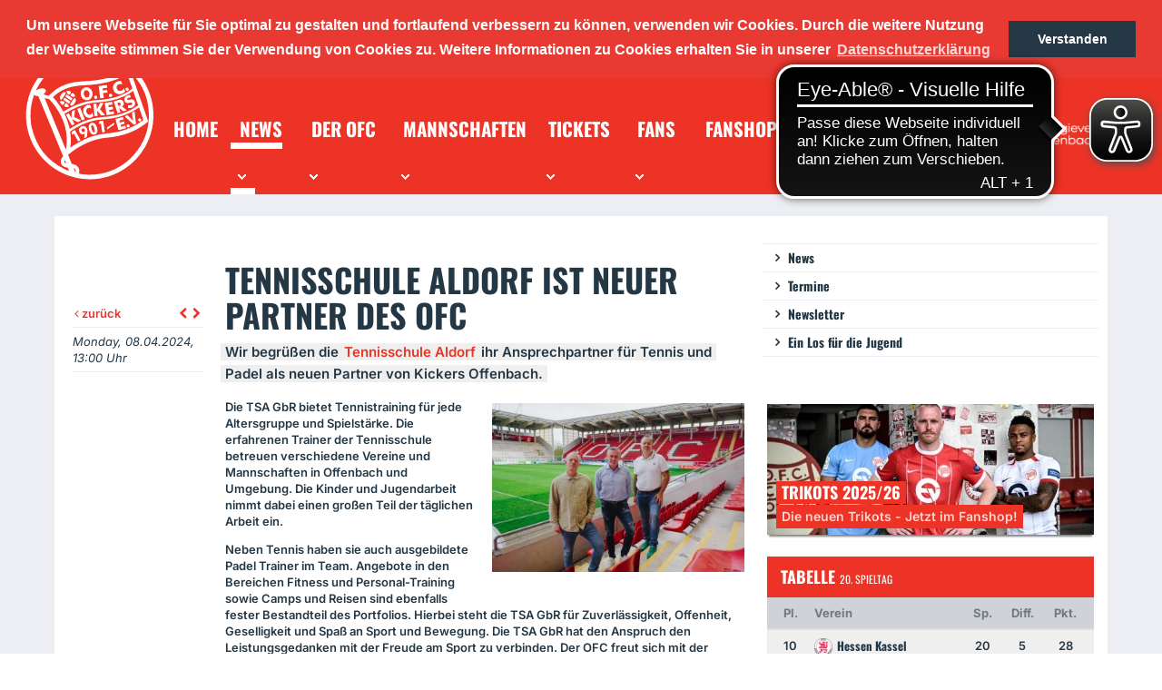

--- FILE ---
content_type: text/html; charset=utf-8
request_url: https://ofc.de/news/tennisschule-aldorf-ist-neuer-partner-des-ofc/
body_size: 15740
content:

<!DOCTYPE html>
<html lang="de" class="page-1">
<head>
    <meta charset="utf-8" />
	<meta http-equiv="content-type" content="text/html; charset=utf-8" />
	<meta name="robots" content="index, follow" />
	<meta name="revisit-after" content="5 days" />
	<meta name="viewport" content="width=device-width, initial-scale=1, shrink-to-fit=no" />    <meta name="google-site-verification" content="r8KHA1y_UBfP7qIh8lIK0asFIutjVCahyCJzhZHrVwU" />
    <title>Tennisschule Aldorf ist neuer Partner des OFC - News / OFC</title><meta name="description" content="Wir begrüßen die &quot;Tennisschule Aldorf (TSA GbR)&quot;:https://www.tennisschule-aldorf.de ihr Ansprechpartner für Tennis und Padel als neuen Partner von Kickers Offenbach." />    <link rel="stylesheet" type="text/css" media="screen, print" href="/assets/vendor/prettyPhoto/css/prettyPhoto.css?v=1765442581a">
	<link rel="stylesheet" type="text/css" media="screen, print" href="/assets/vendor/select2/select2.css?v=1765442581a">
	<link rel="stylesheet" type="text/css" media="screen, print" href="/assets/vendor/fontawsome/css/font-awesome.min.css?v=1765442581a">
	<link rel="stylesheet" type="text/css" media="screen, print" href="/assets/vendor/focuspoint/focuspoint.css?v=1765442581a">
	<link rel="stylesheet" type="text/css" media="screen, print" href="/assets/vendor/circliful/jquery.circliful.css?v=1765442581a">
    <link rel="stylesheet" type="text/css" media="all" href="/assets/styles/style.css?v=1765442560" />    <link rel="apple-touch-icon" sizes="180x180" href="/apple-touch-icon.png">
    <link rel="icon" type="image/png" sizes="32x32" href="/favicon-32x32.png">
    <link rel="icon" type="image/png" sizes="16x16" href="/favicon-16x16.png">
    <link rel="manifest" href="/manifest.json">
    <link rel="mask-icon" href="/safari-pinned-tab.svg" color="#ed3224">
    <meta name="apple-mobile-web-app-title" content="OFC">
    <meta name="application-name" content="OFC">
    <meta name="theme-color" content="#ffffff">
    <!--[if lt IE 9]>
    <script src="http://html5shiv.googlecode.com/svn/trunk/html5.js"></script>
    <![endif]-->

    <link rel="stylesheet" type="text/css" href="/assets/vendor/cookieconsent/cookieconsent.min.css" />
    <script src="/assets/vendor/cookieconsent/cookieconsent.min.js"></script>
    <script>
        window.addEventListener("load", function(){
            window.cookieconsent.initialise({
                "palette": {
                    "popup": {
                        "background": "#e83932"
                    },
                    "button": {
                        "background": "#243745"
                    }
                },
                "position": "top",
                "content": {
                    "message": "Um unsere Webseite für Sie optimal zu gestalten und fortlaufend verbessern zu können, verwenden wir Cookies. Durch die weitere Nutzung der Webseite stimmen Sie der Verwendung von Cookies zu. Weitere Informationen zu Cookies erhalten Sie in unserer",
                    "dismiss": "Verstanden",
                    "link": "Datenschutzerklärung",
                    "href": "/service/datenschutzerklaerung/"
                }
            })});
    </script>
    <script async src="https://cdn.eye-able.com/configs/ofc.de.js"></script>
    <script async src="https://cdn.eye-able.com/public/js/eyeAble.js"></script>
</head>

<body>
    <header class="global-bar">
        <div class="scope">
            <div class="social"><h3 class="social-title">Folge dem OFC auf</h3>
                    <ul class="social-group">
                        <li><a href="https://www.regionalliga-suedwest.de" title="Regionalliga Südwest" target="_blank"><img src="/assets/images/regionalliga-suedwest-white.png" alt="Logo der Regionalliga Südwest GmbH" height="23" style="margin-top: -2px;"/></a></li>
                        <li><a href="https://www.facebook.com/kickersoffenbach" title="Facebook" target="_blank"><i class="fa fa-facebook-square"></i></a></li>
                        <li><a href="https://twitter.com/OFC_offiziell" title="Twitter" target="_blank"><i class="fa fa-twitter-square"></i></a></li>
                        <li><a href="https://www.youtube.com/user/OFCFanradio" title="Youtube" target="_blank"><i class="fa fa-youtube-square"></i></a></li>
                        <li><a href="https://www.instagram.com/ofc_offiziell/" title="Instagram" target="_blank"><i class="fa fa-instagram"></i></a></li>
                        <li><a href="https://www.tiktok.com/@ofc.offiziell" title="TikTok" target="_blank"><i class="fa icon-like-fa47"><svg xmlns="http://www.w3.org/2000/svg" viewBox="0 0 448 512"><!-- Font Awesome Pro 5.15.4 by @fontawesome - https://fontawesome.com License - https://fontawesome.com/license (Commercial License) --><path d="M448,209.91a210.06,210.06,0,0,1-122.77-39.25V349.38A162.55,162.55,0,1,1,185,188.31V278.2a74.62,74.62,0,1,0,52.23,71.18V0l88,0a121.18,121.18,0,0,0,1.86,22.17h0A122.18,122.18,0,0,0,381,102.39a121.43,121.43,0,0,0,67,20.14Z"/></svg></i></a></li></ul></div>            <nav class="meta"><ul><li class="highlight"><a href="https://tickets-ofc.de" target="_blank">Ticketshop</a></li><li class="highlight"><a href="http://www.fanshop-ofc.de" target="_blank">Fanshop</a></li></ul></nav>            <div class="navbar" data-dropdown>
                <div class="navbar-brand">
                    <a role="button" class="navbar-burger" aria-label="menu" aria-expanded="false" data-dropdown-trigger>
                      <span aria-hidden="true"></span>
                      <span aria-hidden="true"></span>
                      <span aria-hidden="true"></span>
                    </a>
                </div>
                <div class="navbar-menu" data-dropdown-menu>
                    <nav class="meta"><ul><li class="highlight"><a href="https://tickets-ofc.de" target="_blank">Ticketshop</a></li><li class="highlight"><a href="http://www.fanshop-ofc.de" target="_blank">Fanshop</a></li></ul></nav>
                    <nav class="navbar-nav">
                        <ul><li><a href="/"><span>Home</span></a></li><li><a class="selected" href="/news/news/"><span>News</span></a></li><li><a href="/der-ofc/ansprechpartner/"><span>Der OFC</span></a></li><li><a href="/mannschaften/mannschaft/"><span>Mannschaften</span></a></li><li><a href="/tickets/tageskarten/"><span>Tickets</span></a></li><li><a href="/fans/fanbeauftragte/"><span>Fans</span></a></li><li><a href="/fanshop/"><span>Fanshop</span></a></li><li><a href="/business/werbemoeglichkeiten/"><span>Business</span></a></li><li><a href="/125-jahre/"><span>125 Jahre</span></a></li></ul>
                    </nav>
                </div>
            </div>            <div class="level is-mobile sub-menu-bar">
                <div class="level-left">
                    <div class="level-item"><a class="sub-menu-root" href="/news/">News</a></div>
                </div>
                <div class="level-right">
                    <div class="level-item">
                        <div class="dropdown is-right" data-dropdown>
                            <div class="dropdown-trigger" data-dropdown-trigger>
                                <button class="sub-menu-button" aria-haspopup="true" aria-controls="dropdown-menu">News</button>
                            </div>
                            <div class="dropdown-menu" role="menu" data-dropdown-menu>
                                <div class="dropdown-content">
                                    <nav class="sub-menu-nav"><ul><li><a href="/news/news/">News</a></li><li><a href="/news/termine/">Termine</a></li><li><a href="/news/newsletter/">Newsletter</a></li><li><a href="/news/ein-los-fuer-die-jugend/">Ein Los für die Jugend</a></li></ul></nav>
                                </div>
                            </div>
                        </div>
                    </div>
                </div>
            </div>        </div>
    </header>

    
    <div class="global-header">
        <div class="scope">
            <h1><a href="/"><?xml version="1.0" encoding="utf-8"?>
<!-- Generator: Adobe Illustrator 21.1.0, SVG Export Plug-In . SVG Version: 6.00 Build 0)  -->
<svg version="1.1" id="Layer_1" xmlns="http://www.w3.org/2000/svg" xmlns:xlink="http://www.w3.org/1999/xlink" x="0px" y="0px"
	 viewBox="0 0 400 400" style="enable-background:new 0 0 400 400;" xml:space="preserve">
<style type="text/css">
	.st0{fill:#fff;}
</style>
<path class="st0" d="M399.8,189.1c-1.4-25.5-7.5-49.9-18.4-73.1c-8.2-17.4-18.8-33.3-31.8-47.6c-15.4-17.1-33.2-30.9-53.6-41.7
	c-16.9-9-34.6-15.2-53.3-18.9c-8.3-1.7-16.8-2.8-25.2-3.2c-1.3-0.1-2.7-0.2-4.1-0.3c-5.4,0-11,0-16.4,0c-5.2,0.3-10.5,0.7-15.7,1.4
	C165.8,7.6,150.7,11.3,136,17c-20.2,7.7-38.6,18.4-55.2,32.3c-19.2,16-34.9,35.1-46.9,57.1c-9.5,17.3-16,35.5-19.8,54.9
	c-1.5,7.9-2.7,15.8-3.3,23.9c-0.1,1,0.2,2.3-0.5,3.2c0,7.7,0,15.4,0,23.2c0.7,1,0.4,2.2,0.5,3.2c1.6,23.5,7.6,46,17.5,67.5
	c8.2,17.7,18.8,33.9,31.9,48.4c11.5,12.9,24.6,24.1,39.1,33.5c15.3,10,31.9,17.7,49.3,23c10.4,3.1,20.9,5.3,31.6,6.8
	c10.7,1.5,21.4,1.9,32.2,1.5c15.2-0.5,30.2-2.8,44.9-7c12.5-3.5,24.7-8.2,36.3-14.2c15.2-7.8,29.1-17.4,41.7-28.9
	c15.5-14,28.4-30,38.8-48s17.7-37.3,21.9-57.8c1.9-9.1,3.1-18.3,3.6-27.6C400.1,204.4,400.2,196.8,399.8,189.1z M319.4,71.7
	c2.6,7.3,5.1,14.6,7.6,21.8c2.7,7.7,5.4,15.5,8.2,23.2c0.4,1.3,0.3,1.9-0.8,2.7c-14.9,11.5-31.7,19.3-49.7,24.7
	c-14.3,4.3-28.9,6.9-43.8,8.4c-7.7,0.8-15.4,1-23.1,1.9c-15.6,1.6-30.6,5.4-45.3,10.8c-16.3,6-31.9,13.8-46.7,22.9
	c-1.1,0.7-1.5,0.6-2.2-0.6c-8.3-15.2-18.3-29.3-30.1-41.9c-0.8-0.8-0.7-1.3,0.1-2.1c17.6-16.7,38.1-27.3,61.9-31.7
	c11.4-2.1,22.9-3.2,34.5-3.8c32.2-1.5,63.8-5.8,94.4-16.8c11.2-4,21.1-10.3,30.7-17.1c1.2-0.8,2.5-1.8,3.7-2.7
	C319.1,71.7,319.2,71.7,319.4,71.7z M145.3,251.1c-0.2-1,0-1.7,0.9-2.3c24.8-17.2,51.8-29.2,81.6-34.4c6.8-1.1,13.8-1.7,20.7-2.2
	c31-2.3,61-9.2,88.5-24.5c6-3.3,11.7-6.9,17.4-10.8c1.1-0.8,1.5-0.8,2.1,0.6c4,11.7,8.1,23.4,12.3,35.1c0.4,1.3,0.2,1.9-0.8,2.7
	c-20.2,15.4-42.5,26.3-66.9,32.7c-14.1,3.8-28.3,6.1-42.8,7.4c-32.6,2.7-62.6,13.3-90.9,29.6c-6.9,4-13.6,8.3-20.2,12.9
	c-0.4,0.3-0.7,0.7-1.3,0.7c0.2-2.5,0.5-4.9,0.7-7.4C147.8,277.9,147.4,264.4,145.3,251.1z M352.3,170.2
	c-20.6,14.9-43.5,24.5-68.2,29.9c-13.9,3-27.9,4.7-42,5.6c-18.5,1.3-36.3,5.6-53.6,12.3c-15.2,5.9-29.7,13.5-43.2,22.8
	c-0.4,0.3-0.9,0.6-1.5,1c-3.3-16-8.4-31.1-15.5-45.5c-0.4-0.8-0.2-1.3,0.5-1.7c25.1-15.4,51.7-27.1,80.9-32.2
	c7.4-1.3,14.9-1.6,22.4-2.2c27.1-2.1,53.6-7,78.4-18.4c9.4-4.3,18.1-9.5,26.3-15.6c1-0.8,1.3-0.7,1.7,0.5
	c4.7,13.8,9.6,27.4,14.4,41.1C353.5,169.1,353.2,169.5,352.3,170.2z M132.6,303.5c-0.1,0.4-0.2,0.7-0.4,1.6
	c-21.7-52.8-43.4-105.2-65.1-157.8c3.5,0.8,6.6,2,9.9,2.2c3,0.2,4.7,1.9,6.6,3.8c22.2,24,38,51.4,46.3,83.1
	C135.6,258.6,136.4,280.9,132.6,303.5z M132.8,347.2c-4.7-1.4-6.8-4.4-4-9.9C129.8,339,132.7,346.1,132.8,347.2z M40.9,123.2
	c2.9-6.7,6.4-13,10.3-19.2c27.5-43.1,66-70.5,115.7-81.9c16.7-3.9,33.7-4.9,50.8-3.6C254.2,21.2,287,33.7,316,56
	c1.1,0.8,1.4,1.3,0.1,2.3c-10.9,8.3-22,16.4-35.1,21.1c-10.8,4.1-21.9,7.1-33.2,9.4c-14.6,3-29.3,5-44.2,6.1
	c-7.6,0.6-15.2,0.8-22.8,1.4c-17.5,1.1-34.6,3.9-51.1,10c-18.9,7-35,18.3-48.9,32.8c-0.8,0.8-1.5,1.1-2.7,0.9
	c-4.9-0.9-9.8-2.3-14.4-4.5c0.5-0.9,1.5-1.4,2.3-2.1c1.5-1.5,3-3,3.9-4.9c2.1-4.2,0.7-7.8-3.5-9.7c-3.5-1.5-7.1-1.5-10.7-0.9
	c-5.2,0.7-10.1,2.8-14.4,5.7c-0.1,0.1-0.3,0.4-0.5,0.2C40.6,123.6,40.7,123.4,40.9,123.2z M142.4,370.6c-0.1-0.1-0.1-0.1-0.2-0.2
	c-4.7-1.5-9.2-3.4-13.6-5.5C75,338.5,41.3,296.3,27.8,237.8c-2.7-11.4-3.7-22.9-3.9-34.6c-0.4-22.4,3.1-44.1,10.7-65
	c0.1-0.3,0.3-0.7,0.4-1.1c3,3.5,6.9,4.2,11.1,4c1.2,0,1.9,0.3,2.3,1.5c21.3,51.6,42.6,103.1,63.8,154.7c3.7,8.9,7.3,17.7,11,26.6
	c0.5,1.1,0.4,1.9-0.5,2.8c-5,5.3-7.3,11.6-6,19c0.8,4.6,3.6,7.9,7.5,10.3c3.9,2.4,8.3,3.4,12.7,4.1c0.7,0.1,1.2,0.2,1.5,1
	c1.2,3.1,2.6,6.4,3.8,9.5C142.4,370.3,142.4,370.5,142.4,370.6z M161.6,376.2c-2.1-5.1-4-9.7-6-14.5
	C160.8,362.9,162.6,366.9,161.6,376.2z M340.1,321c-27.1,30.9-61.4,50-101.8,57.7c-14.2,2.7-28.6,3.5-43,2.8
	c-7.2-0.3-14.3-1.1-21.4-2.4c-1-0.2-1.2-0.4-1.2-1.6c0.2-3.9,0.9-7.8,0-11.7c-2-8.5-7.6-13.2-15.6-15.6c-1.9-0.5-3.7-0.9-5.7-1
	c-0.8,0-1.2-0.4-1.5-1.1c-3.5-8.6-7.1-17.3-10.7-25.9c-0.5-1.3,0.2-1.6,0.8-2.2c9.3-8.1,19.3-15.1,29.8-21.5
	c21.1-12.7,43.5-22.2,67.8-27.2c8.4-1.8,17-2.6,25.4-3.4c36.7-3.8,71.2-13.9,102.2-34.8c6.2-4.2,12-8.6,17.9-13.3
	c0.9-0.7,1-1.4,0.6-2.3c-8.6-24.5-17.2-49.1-25.8-73.5c-8.3-23.8-16.7-47.5-25-71.3c-0.2-0.4-0.3-0.9-0.4-1.5
	c-0.2-0.1-0.2-0.2-0.1-0.4c0.1,0.1,0.2,0.1,0.3,0.2c4.5,4.2,8.5,8.9,12.4,13.6c20.6,25.2,33.9,53.9,38.7,86
	C392.4,227.3,378,277.9,340.1,321z M185.1,117.6c-5.2,3.9-7.6,9.3-7.7,14.9c0.1,5.4,1.2,9.8,4.1,13.5c4.3,5.7,10.1,8.6,17.4,7.5
	c6.9-1,11.5-5.4,13.8-11.9c2.8-8.2,1-15.7-5-22C201.5,113.4,192,112.5,185.1,117.6z M203.6,140.4c-2.3,5-8.1,6.5-12.3,3
	c-3.3-2.7-4.3-6.5-4.5-9.9c0-2.5,0.4-4.4,1.3-6c2.7-4.8,8.5-5.6,12.6-1.8C204.3,129.1,205.7,135.8,203.6,140.4z M309.9,118.4
	c-0.1-0.4-0.1-0.9-0.6-1c-3.6,8.1-11.2,9.4-15.7,7.3c-4.8-2.3-7.5-8.6-5.6-13.8c2.4-6,8.4-8.1,17-5.5c-1.2-3.3-2.5-6.5-3.6-9.7
	c-0.3-0.7-0.7-0.8-1.3-0.8c-6.1,0-11.7,1.5-16.4,5.4c-5.9,4.9-8.5,11.4-7,19s6,12.9,13.6,15.2c7.6,2.2,14.3,0,20.5-4.4
	c3-2.2,2.9-2.2,1.6-5.6C311.5,122.3,310.7,120.4,309.9,118.4z M258.7,123.8c-0.1-1.1-0.5-1.4-1.5-1.3c-3.5,0.5-7.1,0.9-10.9,1.5
	c-1.1,0.6-1.2-0.3-1.3-1.4c-0.1-1.3-0.2-2.5-0.4-3.8c-0.2-0.9,0-1.3,1-1.4c3.9-0.4,7.8-1,11.7-1.5c1.1-0.1,1.3-0.5,1.2-1.6
	c-0.3-1.8-0.5-3.6-0.7-5.4c-0.1-1.3-0.6-1.5-1.7-1.4c-7.4,1-14.9,2-22.3,2.9c-1.1,0.1-1.3,0.6-1.2,1.6c1.5,11.7,3.1,23.2,4.5,34.9
	c0.1,0.9,0.5,1.1,1.3,1c2.8-0.4,5.6-0.8,8.3-1c1.2-0.1,1.4-0.6,1.3-1.7c-0.5-3.9-0.9-7.7-1.5-11.5c-0.2-1.4-0.1-1.9,1.3-2
	c3.5-0.4,7.1-0.9,10.6-1.4c1-0.1,1.2-0.5,1.1-1.5C259.1,127.4,258.8,125.7,258.7,123.8z M159.3,147.2c-0.6-0.4-0.9,0-1.2,0.3
	c-5.6,6-10.2,12.7-13.2,20.4c-0.3,0.7-0.1,1,0.5,1.5c2.4,1.5,4.9,1.8,7.3,0.2c6-4,9-9.7,10.2-15.8
	C162.8,150.4,161.2,148.7,159.3,147.2z M116.9,152.4c0.7,0.5,1,0.4,1.6-0.2c5.4-5.9,10-12.6,13.1-20.1c0.4-1,0.1-1.5-0.7-1.9
	c-2.8-1.6-5.6-1.3-8,0.6c-4.5,3.4-7.2,8-8.7,13.4c-0.2,0.8-0.3,1.8-0.4,2.4C113.8,149.3,115.2,151,116.9,152.4z M132.7,144.5
	c4.1,2.8,8.3,5.6,12.4,8.4c1.1,0.8,2.4,1.7,3.8,0.7c1.5-0.9,2.4-2.5,2.9-4.1c0-1.5-0.7-2.2-1.6-2.9c-4.3-2.9-8.6-5.8-13-8.8
	c-2.2-1.5-3.5-1.1-5,1.3C130.4,141.7,130.5,143.1,132.7,144.5z M143.8,156.5c-4.3-3-8.7-5.9-13.1-8.9c-0.6-0.4-1.2-0.7-1.9-0.8
	c-2.1,0-2.8,1.6-3.6,2.9c-1,1.7-0.7,3.2,0.8,4.3c4.4,3,8.9,6,13.4,9.1c1.7,1.1,3.2,0.8,4.4-0.8c0.3-0.4,0.5-0.8,0.8-1.3
	C145.8,159.2,145.5,157.8,143.8,156.5z M127.2,158.9c-2.2-1.9-4.8-2.3-8-2.5c-0.9,0.1-2.5,0.4-3.9,0.6c-1.1,0.1-1.4,0.6-1.2,1.8
	c0.9,4.9,4.2,7.7,8.4,9.7c0.7,0.3,1-0.2,1.4-0.5c2.3-1.9,3.5-4.4,4-7.2C128.2,159.9,127.8,159.4,127.2,158.9z M142,137.2
	c0.7,0.2,1-0.2,1.4-0.5c2.3-1.9,3.5-4.4,4-7.2c0.2-0.8-0.2-1.4-0.8-1.9c-2.2-1.8-4.7-2.4-7.5-2.4c-1.5,0-3,0.3-4.4,0.5
	c-1,0.2-1.3,0.5-1.2,1.7C134.1,131.4,138.2,136.3,142,137.2z M132.8,162.9c-0.6-0.3-1,0-1.4,0.4c-2.2,1.9-3.5,4.2-4.1,7
	c-0.2,1,0,1.7,0.8,2.3c2.3,1.8,4.7,2.4,7.7,2.3c1.3,0.1,2.7-0.2,4.1-0.4c1.2-0.2,1.5-0.7,1.2-1.9C140.1,167.7,137,164.8,132.8,162.9
	z M147.4,141.1c2.2,1.9,4.7,2.4,7.5,2.4c1.5,0,3.1-0.3,4.5-0.5c1.2-0.2,1.3-0.8,1.1-1.8c-1-4.8-4.1-7.6-8.3-9.6
	c-0.7-0.3-1.1,0.1-1.6,0.4c-2.2,1.9-3.5,4.2-4,7C146.6,139.9,146.8,140.6,147.4,141.1z M269,133.8c-3,0-5.3,2.3-5.3,5.1
	c0,3,2.3,5.3,5.1,5.3s5.3-2.3,5.3-5.2C274.1,136.2,271.9,133.8,269,133.8z M223.4,139.6c-2.7,0-4.6,2.2-4.6,5.1c0,3,2,5.3,4.6,5.3
	s4.7-2.3,4.7-5.1C228,142,225.9,139.6,223.4,139.6z M319.9,125.4c2.5,0,4.4-2,4.4-4.6c0-3-2.5-5.7-5.2-5.7c-2.5,0-4.4,2-4.4,4.6
	C314.7,122.6,317.1,125.4,319.9,125.4z M292.7,244.6c0.2,0.8,0.5,1,1.3,0.8c7-2,14.1-3.9,21.1-5.7c1-0.3,1-0.7,0.7-1.6
	c-0.5-1.8-1-3.4-1.4-5.2c-0.2-1-0.6-1.4-1.6-1c-2.5,0.7-5,1.5-7.6,2.1c-1.4,0.3-3.2,1.6-4.1,0.8s-0.9-2.7-1.4-4.1
	c-0.3-0.9-0.1-1.4,0.9-1.6c3.4-0.8,6.8-1.9,10.2-2.8c0.8-0.2,1-0.4,0.8-1.4c-0.5-1.8-1-3.5-1.4-5.2c-0.2-0.8-0.5-1.1-1.4-0.8
	c-2.3,0.7-4.5,1.4-6.8,1.9c-1.4,0.4-3.3,1.6-4.3,0.9c-1-0.7-0.9-2.8-1.4-4.3c-0.4-1.1,0-1.6,1-1.8c3.6-0.9,7.1-2,10.6-2.9
	c0.6-0.2,1.2-0.2,0.9-1.1c-0.6-2-1.1-4.1-1.6-6c-0.1-0.4-0.3-0.7-0.8-0.5c-0.1,0-0.2,0-0.3,0.1c-7.1,2-14.3,4-21.4,5.8
	c-0.9,0.2-0.8,0.6-0.6,1.4C286.9,223.1,289.8,233.9,292.7,244.6z M211.2,257.2c6,4.3,14.1,1.7,16.6-5.2c0.7-2,1-4,0.9-6
	c0-2-0.3-3.9-0.7-5.7c-1.2-5.2-3-10.3-6.9-14.3c-6.3-6.3-16.1-3.6-18.5,5c-1.4,5.1-0.3,10.1,1.2,14.9
	C205.3,250.5,207.3,254.5,211.2,257.2z M209.9,233.7c0.1-1.6,0.6-2.8,2.2-3.3c1.5-0.5,2.8,0.3,3.7,1.6c2.4,3.4,3.3,7.4,4.3,11.4
	c0.4,1.5,0.6,2.9,0.6,4.9c0,0.2-0.1,0.9-0.3,1.7c-0.7,2.3-3,2.9-4.8,1.5c-0.7-0.5-1.2-1.3-1.6-2.1c-2.2-4.2-3.4-8.6-4-13.3
	C209.8,235,209.9,234.3,209.9,233.7z M336.6,225.4c1.3,1.3,2.6,3.2,4.1,3.3s3.2-1.5,4.8-2.3c0.8-0.4,1.1-0.8,1-1.9
	c-1.1-9.5-2.2-19.1-3.2-28.5c-0.3-2.7-0.6-5.4-0.9-8.3c-2.6,1.4-4.8,2.6-7.2,3.8c-1,0.5-1.1,1-1,2.1c0.8,5.1,1.7,10.2,2.5,15.3
	c0.4,2.7,0.9,5.3,1.6,8.1c-0.3-0.2-0.4-0.3-0.5-0.3c-5.1-5.9-11-11-16.4-16.7c-0.3-0.3-0.6-1-1.3-0.6c-2.6,1.4-5.2,2.7-8,4.2
	c0.5,0.4,0.8,0.7,1.1,1C320.9,211.5,328.7,218.5,336.6,225.4z M188.8,256.6c0.3-0.2,0.5-0.5,1.1-0.4c-0.6,4.6-1.3,9.2-2,14
	c2.6-1.1,4.8-2.2,7.1-3.1c1-0.4,1.3-1,1.5-2.1c0.4-3.4,0.9-6.8,1.2-10.2c0.4-4.1,0.6-8.1-0.5-12.1c-2.2-7.4-8.2-11.3-15-9.5
	c-5.8,1.6-9.7,5.8-9.9,11c-0.2,3.6,0.9,7,3.1,9.9C178.9,258.6,184.2,259.6,188.8,256.6z M185.2,240.2c2.7,0,5.2,3,5.1,6.3
	c0,2.5-2.3,4.7-5,4.7s-5.1-2.9-5.2-6.1C180.2,242.2,182.4,240.2,185.2,240.2z M233.8,226.3c1.5-0.2,3.2-0.4,4.7-0.7
	c0.8-0.1,1.1,0.1,1.2,0.9c0.3,2.4,0.6,4.7,1,7.1c0.8,5.9,1.7,11.8,2.5,17.7c0.1,1,0.5,1.3,1.4,1c2-0.3,3.9-0.6,5.9-0.9
	c0.8-0.1,0.9-0.4,0.8-1.1c-1.6-11-3.2-22.1-4.7-33c-0.1-0.6-0.2-1.1-1-0.9c-3.3,0.4-6.5,0.9-9.8,1.4c-0.6,0.1-0.8,0.5-0.9,1
	c-0.7,2.2-1.3,4.4-2.1,6.7C232.7,226.2,233,226.4,233.8,226.3z M154,257.4c2.5-1.5,2.5-1.5,3.8,1c3.8,6.8,7.5,13.4,11.3,20.2
	c0.5,0.8,0.8,1.4,1.9,0.6c1.6-1,3.4-2,5.1-2.9c0.7-0.4,0.7-0.7,0.4-1.4c-5.4-9.7-10.9-19.4-16.3-29.1c-0.4-0.7-0.7-0.8-1.5-0.4
	c-2.7,1.6-5.3,3-8,4.6c-0.4,0.2-0.9,0.4-0.8,1c0.2,2.7,0.4,5.5,0.5,8.4C151.7,258.7,152.8,258.1,154,257.4z M259.8,242.3
	c5.2-3.5,10.5-7.2,15.8-10.8c4.5-3.1,4.5-3.1,4.3-8.5c0-0.1,0-0.1-0.1-0.4c-7.1,4.9-14.1,9.6-21.1,14.4c-0.3,0.2-0.5,0.4-0.5,0.7
	c0,1.8,0,3.5,0,5.6C258.8,243,259.3,242.7,259.8,242.3z M358.3,219c2.5,0,4.3-1.8,4.3-4.4c0-2.8-2.3-5.3-4.9-5.3
	c-2.5,0-4.3,1.9-4.3,4.4C353.3,216.6,355.7,219,358.3,219z M322.3,227.5c-2.6,0-4.3,1.9-4.3,4.6c0,2.9,2.2,5.2,4.8,5.2
	c2.5,0,4.3-2.1,4.3-4.7C327.2,229.9,324.9,227.5,322.3,227.5z M309.5,163.4c-0.6-7-6-12.7-13.9-10.9c-5.6,1.3-10.8,3.3-16.1,5
	c-0.8,0.2-0.8,0.6-0.6,1.4c3.7,11.3,7.5,22.6,11.2,33.9c0.3,0.8,0.5,1,1.4,0.7c2.4-0.8,4.6-1.7,7-2.4c0.9-0.3,1-0.7,0.7-1.6
	c-0.8-2.5-1.7-5-2.5-7.5c-0.5-1.6-1.1-3-1.4-5c2.8,2.4,5.2,4.7,7.7,6.9c1.5,1.4,2.9,3.3,4.6,3.8s3.8-1,5.8-1.6c1-0.3,2.1-0.6,3.1-1
	c0.6-0.2,1.3-0.2,2-0.8c-4.7-3.6-9.4-7.3-14.2-11C308,170.7,309.9,167.7,309.5,163.4z M298.2,169.6c-1.2,0.9-2.8,1.4-4.2,1.9
	c-0.7,0.3-0.8-0.2-1-0.7c-0.8-2.6-1.6-5.1-2.6-7.7c-0.2-0.5-0.2-0.9,0.5-1.1c1.4-0.4,2.8-0.9,3.6-0.9c2.9,0,4.2,1,5,3.6
	C300.3,166.8,299.8,168.4,298.2,169.6z M157.7,203.8c0.5-3.6,0.8-7.2,1.2-10.8c0.4-3.2,0.7-6.5,1.1-10c-3.2,1.8-6.2,3.3-9,4.9
	c-0.7,0.3-0.7,0.9-0.7,1.6c-0.1,1.8-0.2,3.6-0.4,5.4c-0.3,4.4-0.6,8.8-1,13c-2.7-4.4-5.1-8.9-7.5-13.3c-0.4-0.8-0.7-1.1-1.6-0.6
	c-2.1,1.3-4.1,2.3-6.3,3.3c-0.7,0.4-0.9,0.6-0.5,1.5c5.7,10.4,11.3,20.9,17,31.4c0.4,0.8,0.8,0.8,1.5,0.4c2-1.1,3.8-2.2,5.8-3.1
	c1.4-0.6,1.3-1.3,0.7-2.5c-2.3-4.2-4.7-8.3-6.7-12.7c0.6-0.4,1,0.3,1.5,0.5c4.9,2.6,9.9,5.2,14.7,7.8c0.9,0.5,1.5,0.4,2.4,0
	c2.7-1.5,5.3-2.9,7.9-4.4c0.3-0.2,0.9-0.2,0.8-0.8c-6.6-3.2-13.2-6.5-19.7-9.6C157.9,205.4,157.6,204.8,157.7,203.8z M151.2,212.3
	c0-0.1-0.1-0.1-0.1-0.2c0.1,0,0.1,0,0.2,0C151.3,212.2,151.3,212.3,151.2,212.3z M237.4,180.3c3.1-5.4,6.1-10.9,9-16.5
	c0.3-0.5,0.8-0.9,0.6-1.8c-3.1,0.3-6.1,0.7-9.2,0.9c-1,0.1-1.6,0.5-2.1,1.5c-2.5,5.1-5,10.2-7.7,15.4c-0.2,0.3-0.1,0.9-0.8,0.8
	c-0.5-5-1-9.9-1.5-14.8c-0.1-1.1-0.5-1.6-1.7-1.4c-2.2,0.3-4.2,0.5-6.4,0.6c-1.2,0.1-1.4,0.5-1.3,1.7c1.2,11.7,2.5,23.3,3.6,35
	c0.1,0.9,0.4,1.1,1.3,1c2.4-0.3,4.7-0.5,7-0.7c0.9-0.1,1.2-0.4,1-1.4c-0.3-2.4-0.5-4.7-0.8-7.1c-0.3-2.6-0.5-5.3-0.8-8.3
	c0.7,0.7,1,1.1,1.3,1.6c3.6,4.4,7.2,8.6,10.8,13c0.4,0.4,0.7,0.9,1.4,0.8c3.6-0.4,7.2-0.8,11.1-1.3c-5-5.7-9.9-11.1-14.7-16.6
	C237,182,236.8,181.4,237.4,180.3z M278.7,189c-0.1-1.1-0.6-1.3-1.6-1.1c-3.4,0.6-6.7,1-10.1,1.7c-1,0.2-1.6,0-1.7-1.3
	s-0.3-2.4-0.5-3.5c-0.2-0.9,0-1.4,1-1.5c3.2-0.4,6.4-1,9.6-1.5c1.1-0.1,1.3-0.6,1.1-1.6c-0.3-1.8-0.6-3.4-0.8-5.2
	c-0.1-1.3-0.7-1.5-1.9-1.3c-3.1,0.5-6.2,1-9.3,1.6c-1,0.2-1.5-0.1-1.6-1.1c-0.1-1.3-0.2-2.5-0.6-3.8c-0.3-1.3,0.2-1.5,1.2-1.7
	c3.5-0.5,6.9-1,10.4-1.7c0.5-0.1,1.1,0,0.9-0.9c-0.4-2.2-0.7-4.4-1-6.6c-0.1-0.6-0.3-0.9-1-0.8c-6.9,1.1-13.9,2.2-20.8,3.3
	c-0.8,0.1-1,0.4-0.9,1.3c0.8,4.6,1.4,9.2,2.2,13.8c1.1,7.1,2.3,14.3,3.3,21.4c0.1,0.6,0.1,1.4,0.8,1.1c2.6-0.4,4.8-0.7,7.1-1.1
	c4.6-0.7,9.4-1.6,14-2.2c0.9-0.1,1.1-0.4,0.9-1.4C279.2,193,278.9,191,278.7,189z M332.7,151.3c-2.2,0.2-4.3,0.7-6.5,1.4
	c-1.1,0.3-2.3,0.6-3.4,0.5c-2.4-0.1-3.7-2.5-2.4-4.5c0.6-1,1.5-1.7,2.7-2.2c1.9-0.7,3.8-1.1,5.8-0.8c0.9,0.2,1.3,0.1,1.1-1
	c-0.3-1.8-0.5-3.6-0.6-5.4c-0.1-1.1-0.5-1.6-1.7-1.6c-4.4,0.1-8.4,1.5-11.9,4.2c-3.3,2.6-4.9,5.9-4.8,10.2
	c0.2,6.8,5.2,11.1,11.8,10.4c2.7-0.3,5.2-1.3,7.9-1.7c1.7-0.2,3.2,0.5,4,2c0.8,1.6,0.5,3-0.5,4.3c-0.9,1.1-2.2,1.8-3.6,2.2
	c-2.5,0.7-4.9,0.2-7.3-0.5c-0.9-0.3-1.1-0.1-1.1,0.8c0.1,1.1,0,2.3,0,3.4c0,0,0,0-0.1,0c0,1,0.1,2,0,3c-0.2,1.4,0.4,1.6,1.4,1.8
	c5.9,1,11-0.5,15.5-4.2c6.3-5.1,6.9-13.2,1.5-19.3C338.6,152,336,151,332.7,151.3z M213.3,191.5c-0.7,1.1-1.1,2.1-1.7,2.9
	c-3.3,4.9-9.7,5.4-13.6,1.1c-3.1-3.3-4-7.3-3-11.7c1.2-5.2,6.4-7.9,11.4-5.9c1,0.4,2.1,0.9,3.5,1.6c-1-3.5-2-6.8-2.9-10
	c-0.2-0.6-0.5-0.7-1-0.8c-7.8-1.7-15.9,2.3-19,9.6c-3.5,8.2-2,15.8,3.3,22.7c6.4,8.3,17.5,9.2,25.3,2.3c0.5-0.4,1-0.7,0.8-1.7
	C215.2,198.3,214.3,195,213.3,191.5z M185.1,200c-2.9-7.3-5.8-14.5-8.6-21.8c-0.5-1.3-0.9-1.5-2.2-0.8c-2.1,0.9-4.1,1.8-6.3,2.5
	c-1,0.3-1,0.7-0.7,1.7c4.3,10.9,8.7,21.9,13.1,32.8c0.3,0.6,0.4,1.3,1.3,0.8c2.4-1,4.8-1.9,7.2-2.9c0.3-0.1,0.8-0.2,0.7-0.7
	c-0.2-0.4-0.3-0.7-0.4-1.1C187.9,207,186.4,203.6,185.1,200z"/>
</svg>
<span class="slogan visually-hidden">Offizielle Website der<b>Offenbacher Kickers</b></span></a></h1>
            <nav class="menu"><ul><li><a href="/"><span>Home</span></a></li><li class="selected flyout"><a href="/news/news/"><span>News</span></a><div class="fly"><ul><li><ul><li><a href="/news/news/">News</a></li><li><a href="/news/termine/">Termine</a></li><li><a href="/news/newsletter/">Newsletter</a></li><li><a href="/news/ein-los-fuer-die-jugend/">Ein Los für die Jugend</a></li></ul></li><li><figure><a href="/mannschaften/trainingsplan/"><img src="/images/menu-teaser/tr_plan.jpg" /><figcaption><h2>Trainingsplan</h2><p><span>Die aktuellen Termine</span></p></figcaption></a></figure></li><li><figure><a href="/news/presseberichte/"><img src="/images/menu-teaser/unbenannt-3.jpg" /><figcaption><h2>Presseartikel</h2><p><span>Rund um die Kickers</span></p></figcaption></a></figure></li></ul></div></li><li class="flyout"><a href="/der-ofc/ansprechpartner/"><span>Der OFC</span></a><div class="fly"><ul><li><ul><li class="menu-label"><div>Die OFC Kickers 1901 GmbH</div></li><li><a href="/der-ofc/ansprechpartner/">Ansprechpartner</a></li><li><a href="/der-ofc/pressearbeit/">Pressearbeit</a></li><li><a href="/der-ofc/ofc-fanradio-kickerstv/">OFC-Fanradio & KickersTV</a></li><li><a href="/der-ofc/eventteam-medienteam/">Eventteam & Medienteam</a></li><li><a href="/der-ofc/social-media/">Social Media</a></li><li><a href="/der-ofc/aufsichtsrat-gmbh/">Aufsichtsrat GmbH</a></li><li><a href="/der-ofc/nachhaltigkeit/">Nachhaltigkeit</a></li></ul></li><li><ul><li class="menu-label"><div>Der OFC Kickers 1901 e.V.</div></li><li><a href="/der-ofc/praesidium/">Präsidium</a></li><li><a href="/der-ofc/verwaltungsrat/">Verwaltungsrat</a></li><li><a href="/der-ofc/ehrenamt/">Ehrenamt</a></li></ul></li><li><ul><li class="menu-label"><div>Über den OFC</div></li><li><a href="/der-ofc/daten-fakten/">Daten & Fakten</a></li><li><a href="/der-ofc/ehrenpraesident/">Ehrenpräsident</a></li><li><a href="/der-ofc/praesidenten/">Präsidenten</a></li></ul></li><li><ul><li class="menu-label"><div>Mitgliedschaft</div></li><li><a href="/der-ofc/mitgliedschaft/">Mitgliedschaft</a></li><li><a href="/der-ofc/satzung/">Satzung</a></li></ul></li><li><ul><li class="menu-label"><div>Abteilungen</div></li><li><a href="/der-ofc/frauenfussball/">Frauenfussball</a></li><li><a href="/der-ofc/handball/">Handball</a></li><li><a href="/der-ofc/cheerleading/">Cheerleading</a></li><li><a href="/der-ofc/darts/">Darts</a></li><li><a href="/der-ofc/evo-kickers-kids-camp/">EVO Kickers Kids Camp</a></li></ul></li></ul></div></li><li class="flyout"><a href="/mannschaften/mannschaft/"><span>Mannschaften</span></a><div class="fly"><ul><li><ul><li class="menu-label"><div>1. Mannschaft</div></li><li><a href="/mannschaften/mannschaft/">Mannschaft</a></li><li><a href="/mannschaften/mannschaftsstatistik/">Mannschaftsstatistik</a></li><li><a href="/mannschaften/trainer-und-betreuer/">Trainer und Betreuer</a></li><li><a href="/mannschaften/spieltag-tabelle/">Spieltag & Tabelle</a></li><li><a href="/mannschaften/spielplan/">Spielplan</a></li><li><a href="/mannschaften/hessenpokal/">Hessenpokal</a></li><li><a href="/mannschaften/testspiele/">Testspiele</a></li><li><a href="/mannschaften/trainingsplan/">Trainingsplan</a></li><li><a href="/mannschaften/saison-historie/">Saison-Historie</a></li></ul></li><li><ul><li class="menu-label"><div>Falken Reifen - Leistungszentrum</div></li><li><a href="/mannschaften/u19/">U19</a></li><li><a href="/mannschaften/u17/">U17</a></li><li><a href="/mannschaften/u16/">U16</a></li><li><a href="/mannschaften/u15/">U15</a></li><li><a href="/mannschaften/u14/">U14</a></li><li><a href="/mannschaften/u13/">U13</a></li><li><a href="/mannschaften/u12/">U12</a></li><li><a href="/mannschaften/u11/">U11</a></li><li><a href="/mannschaften/ansprechpartner/">Ansprechpartner</a></li><li><a href="/mannschaften/kinderschutz/">Kinderschutz</a></li></ul></li><li><ul><li class="menu-label"><div>weitere Mannschaften</div></li><li><a href="/mannschaften/kickers-offenbach-ii/">Kickers Offenbach II</a></li><li><a href="/mannschaften/frauen-i/">Frauen I</a></li><li><a href="/mannschaften/frauen-ii/">Frauen II</a></li></ul></li><li><figure><a href="/mannschaften/spielplan/"><img src="/images/menu-teaser/teaser_spielplan.jpg" /><figcaption><h2>Spielplan</h2><p><span>Alle Spiele unserer Kickers </span><span>in der Übersicht</span></p></figcaption></a></figure></li></ul></div></li><li class="flyout"><a href="/tickets/tageskarten/"><span>Tickets</span></a><div class="fly"><ul><li><ul><li class="menu-label"><div>Ticketinformationen</div></li><li><a href="/tickets/tageskarten/">Tageskarten</a></li><li><a href="/tickets/dauerkarten/">Dauerkarten</a></li><li><a href="/tickets/vip-tickets/">VIP-Tickets</a></li><li><a href="/tickets/agb/">AGB</a></li><li><a href="/tickets/stadion-am-bieberer-berg/">Stadion am Bieberer Berg</a></li></ul></li><li><figure><a href="/tickets/dauerkarten/"><img src="/images/menu-teaser/teaser_navi_dk2526.jpg" /><figcaption><h2>Dauerkarte 25/26</h2><p><span>Hier gibt's alle Infos rund um die Dauerkarte!</span></p></figcaption></a></figure></li><li><figure><a href="/tickets/vip-tickets/"><img src="/images/menu-teaser/image_23_.jpg" /><figcaption><h2>VIP-Tageskarten</h2><p><span>Seien Sie zu Gast im Business-Bereich</span></p></figcaption></a></figure></li></ul></div></li><li class="flyout"><a href="/fans/fanbeauftragte/"><span>Fans</span></a><div class="fly"><ul><li><ul><li><a href="/fans/fanbeauftragte/">Fanbeauftragte</a></li><li><a href="/fans/informationen-zu-auswaertsfahrten/">Informationen zu Auswärtsfahrten </a></li><li><a href="/fans/fanprojekt/">Fanprojekt</a></li><li><a href="/fans/fanmuseum/">Fanmuseum</a></li><li><a href="/fans/kickersmagazin/">Kickersmagazin</a></li><li><a href="/fans/erwin-fanmagazin/">ERWIN - Fanmagazin</a></li><li><a href="/fans/infos-fuer-gaestefans/">Infos für Gästefans</a></li><li><a href="/fans/fanclubs/">Fanclubs</a></li><li><a href="/fans/fanseiten-fanforen/">Fanseiten & Fanforen</a></li><li><a href="/fans/geburtstagsgruesse-am-spieltag/">Geburtstagsgrüße am Spieltag</a></li><li><a href="/fans/tafelaktion/">Tafelaktion</a></li></ul></li></ul></div></li><li><a href="/fanshop/"><span>Fanshop</span></a></li><li class="flyout"><a href="/business/werbemoeglichkeiten/"><span>Business</span></a><div class="fly"><ul><li><ul><li><a href="/business/werbemoeglichkeiten/">Werbemöglichkeiten</a></li><li><a href="/business/hospitality/">Hospitality</a></li><li><a href="/business/ansprechpartner/">Ansprechpartner</a></li></ul></li><li><ul><li><a href="/business/partner/">Partner</a></li><li><a href="/business/linkedin/">LinkedIn</a></li><li><a href="/business/ausbildungsmesse/">Ausbildungsmesse</a></li></ul></li><li><figure><a href="/tickets/vip-tickets/"><img src="/images/menu-teaser/image_23_.jpg" /><figcaption><h2>VIP-Tickets</h2><p><span>Seien Sie zu Gast im Business-Bereich</span></p></figcaption></a></figure></li></ul></div></li><li><a href="/125-jahre/"><span>125 Jahre</span></a></li></ul></nav>
            <a class="main-club-partner" onclick="window.open(this.href); return false" href="https://www.evo-ag.de/"><figure class="media-is-logo"><img class="img-responsive" src="/assets/images/evo-white.png" alt="EVO" /></figure></a>
        </div>
    </div>
    
    <section class="page-content">        
        <div class="scope">
                    <article class="article article-has-sidebar">
                        <section class="main" role="main">
                            <div class="mod copy news-article"><div class="hd"><h1>Tennisschule Aldorf ist neuer Partner des&#160;OFC</h1><p class="lead"><span class="highlight">Wir begrüßen die <a onclick="window.open(this.href); return false" href="https://www.tennisschule-aldorf.de" title="TSA GbR">Tennisschule Aldorf</a> ihr Ansprechpartner für Tennis und Padel als neuen Partner von Kickers Offenbach.</span></p></div><div class="bd"><figure class="image media right"><a href="/media/tsa.jpg" class="lightbox" rel="gallery[g279152]" title=""><img src="/images/normal/tsa.jpg" alt="TSA" title="TSA" /></a></figure><p>Die <span class="caps">TSA</span> GbR bietet Tennistraining für jede Altersgruppe und Spielstärke. Die erfahrenen Trainer der Tennisschule betreuen verschiedene Vereine und Mannschaften in Offenbach und Umgebung. Die Kinder und Jugendarbeit nimmt dabei einen großen Teil der täglichen Arbeit ein.</p>

<p>Neben Tennis haben sie auch ausgebildete Padel Trainer im Team. Angebote in den Bereichen Fitness und Personal-Training sowie Camps und Reisen sind ebenfalls fester Bestandteil des Portfolios. Hierbei steht die <span class="caps">TSA</span> GbR für Zuverlässigkeit, Offenheit, Geselligkeit und Spaß an Sport und Bewegung. Die <span class="caps">TSA</span> GbR hat den Anspruch den Leistungsgedanken mit der Freude am Sport zu verbinden. Der <span class="caps">OFC</span> freut sich mit der Tennisschule Aldorf einen Partner in der <span class="caps">OFC</span>-Familie begrüßen zu dürfen, der den Anhängern des <span class="caps">OFC</span>s die Sportarten Tennis und Padel zukünftig näherbringen wird.</p><aside><span class="back"><a href="javascript:history.back()"><i class="fa fa-angle-left"></i> zurück</a> <span class="pager"><a href="/news/ofc-heisst-die-galaxy-im-stadion-willkommen/"><i class="fa fa-chevron-left"></i></a><a href="/news/dieter-mueller-feiert-seinen-70-geburtstag/"><i class="fa fa-chevron-right"></i></a></span></span><cite><span class="date">Monday, 08.04.2024, 13:00 Uhr</span></cite></aside></div></div>


<div id="socialshareprivacy"></div>


                        </section>
                        <div class="main-side">
                            <aside class="submenu-container"><nav class="submenu"><ul><li><a href="/news/news/">News</a></li><li><a href="/news/termine/">Termine</a></li><li><a href="/news/newsletter/">Newsletter</a></li><li><a href="/news/ein-los-fuer-die-jugend/">Ein Los für die Jugend</a></li></ul></nav></aside>
                    <aside class="sidebar">
                        
        <section class="box box-grid w1of1 h12 no-ft">
            
            <div class="bd"><div class="mini-bucket"><a onclick="window.open(this.href); return false" href="https://fanshop-ofc.de"><img src="/images/box-teaser-small-1of1-c2/navi_ofcde_9.jpg" alt="" title="" /><div class="layer"><header><h3>Trikots 2025/26</h3></header><p>Die neuen Trikots - Jetzt im Fanshop!</p></div></a></div></div>
            
        </section>
        <section class="box box-grid w1of1 h28">
            <header class="hd"><h2>Tabelle <small>20. Spieltag</small></h2></header>
            <div class="bd">
    <table class="table stats-table table-striped table-hover">
        <thead>
            <tr>
                <th class="stat position">Pl.</th>
                <th class="team-name">Verein</th>
                <th class="stat played">Sp.</th>
                <th class="stat goal-difference">Diff.</th>
                <th class="stat points">Pkt.</th>
            </tr>
        </thead>
        <tbody>
        <tr>
            <td class="stat position">10</td>
            <td class="team-name"><span class="logo"><img class="img-responsive" src="/media/200px-ksv_hessen_kassel.svg.png" /></span>Hessen Kassel</td>
            <td class="stat played">20</td>
            <td class="stat goal-difference">5</td>
            <td class="stat points">28</td>
        </tr>
        <tr>
            <td class="stat position">11</td>
            <td class="team-name"><span class="logo"><img class="img-responsive" src="/media/200px-eintracht_trier.svg.png" /></span>SV Eintracht Trier</td>
            <td class="stat played">20</td>
            <td class="stat goal-difference">2</td>
            <td class="stat points">28</td>
        </tr>
        <tr class="active">
            <td class="stat position">12</td>
            <td class="team-name"><span class="logo"><img class="img-responsive" src="/media/logo_klub_kickersoffenbach2.png" /></span>Kickers Offenbach</td>
            <td class="stat played">20</td>
            <td class="stat goal-difference">-2</td>
            <td class="stat points">27</td>
        </tr>
        <tr>
            <td class="stat position">13</td>
            <td class="team-name"><span class="logo"><img class="img-responsive" src="/media/sgbarock-logo.png" /></span>SG Barockstadt Fulda</td>
            <td class="stat played">20</td>
            <td class="stat goal-difference">4</td>
            <td class="stat points">26</td>
        </tr>
        <tr class="rank bottom2">
            <td class="stat position">14</td>
            <td class="team-name"><span class="logo"><img class="img-responsive" src="/media/logo-sc_freiburg.svg.png" /></span>SC Freiburg II</td>
            <td class="stat played">20</td>
            <td class="stat goal-difference">-5</td>
            <td class="stat points">26</td>
        </tr>
        <tr class="rank bottom2">
            <td class="stat position">15</td>
            <td class="team-name"><span class="logo"><img class="img-responsive" src="/media/480px-fc_bayern_alzenau.svg.png" /></span>Bayern Alzenau</td>
            <td class="stat played">20</td>
            <td class="stat goal-difference">-18</td>
            <td class="stat points">16</td>
        </tr></tbody></table></div>
            <footer class="ft"><a href="/mannschaften/-1-mannschaft/spieltag-tabelle/" class="goto"><span>komplette Tabelle</span></a></footer>
        </section>
        <section class="box box-grid w1of1">
            
            <div class="bd">
        <section class="tab-section">
            <div class="container tab-panel">
                <nav class="nav tabs tabs-count-2" role="tablist"><ul><li class="active"><a href="#naechsten_spiele" role="tab" data-toggle="tab">Nächsten Spiele</a></li><li><a href="#letzten_spiele" role="tab" data-toggle="tab">Letzten Spiele</a></li></ul></nav>
                <div class="tab-content">
                <div class="tab-pane fade active in" id="naechsten_spiele" role="tabpanel">
                    
        <div class="matches-slider next-matches">
            <div class="bd"><ul id="slider-17531"><li>
            <div class="teams">
                <div class="team1">
                    <span class="logo"><img class="img-responsive" src="/media/480px-fc_bayern_alzenau.svg.png" /></span>
                    <b class="team-name">Bayern Alzenau</b>
                </div>
                <div class="stats"><ul><li class="round">2025/2026, Testspiele</li><li class="date">Sa., 31.01.2026, 14:00 Uhr</li><li class="result"><b class="home">-</b> : <b class="guest">-</b></li></ul></div>
                <div class="team2">
                    <b class="team-name">Offenbach</b>
                    <span class="logo"><img class="img-responsive" src="/media/logo_klub_kickersoffenbach2.png" /></span>
                </div>
            </div>
            <ul class="tgrid match-infos">
                <li class="date">Samstag, 31. Januar 2026, 14:00 Uhr</li>
                <li></li>
                <li class="stadion"></li>
            </ul>
                </li><li>
            <div class="teams">
                <div class="team1">
                    <span class="logo"><img class="img-responsive" src="/media/fsv_frankfurt_1899.svg.png" /></span>
                    <b class="team-name">FSV Frankfurt</b>
                </div>
                <div class="stats"><ul><li class="round">Viertelfinale, Hessenpokal</li><li class="date">Fr., 13.02.2026, 19:00 Uhr</li><li class="result"><b class="home">-</b> : <b class="guest">-</b></li></ul></div>
                <div class="team2">
                    <b class="team-name">Offenbach</b>
                    <span class="logo"><img class="img-responsive" src="/media/logo_klub_kickersoffenbach2.png" /></span>
                </div>
            </div>
            <ul class="tgrid match-infos">
                <li class="date">Freitag, 13. Februar 2026, 19:00 Uhr</li>
                <li></li>
                <li class="stadion"></li>
            </ul>
                </li><li>
            <div class="teams">
                <div class="team1">
                    <span class="logo"><img class="img-responsive" src="/media/tsv_steinbach_1921ev.gif" /></span>
                    <b class="team-name">Steinbach</b>
                </div>
                <div class="stats"><ul><li class="round">21. Spieltag, Regionalliga Südwest</li><li class="date">Sa., 21.02.2026, 14:00 Uhr</li><li class="result"><b class="home">-</b> : <b class="guest">-</b></li></ul></div>
                <div class="team2">
                    <b class="team-name">Offenbach</b>
                    <span class="logo"><img class="img-responsive" src="/media/logo_klub_kickersoffenbach2.png" /></span>
                </div>
            </div>
            <ul class="tgrid match-infos">
                <li class="date">Samstag, 21. Februar 2026, 14:00 Uhr</li>
                <li><a class="btn btn-primary" href="/mannschaften/spielplan/spiel/?mid=6593#vorbericht">Spielvorschau</a></li>
                <li class="stadion"></li>
            </ul>
                </li></ul></div>
        </div>
                </div>
                <div class="tab-pane fade" id="letzten_spiele" role="tabpanel">
                    
        <div class="matches-slider last-matches">
            <div class="bd"><ul id="slider-17532"><li>
                <div class="teams">
                    <div class="team1">
                        <span class="logo"><img class="img-responsive" src="/media/logo_klub_kickersoffenbach2.png" /></span>
                        <b class="team-name">Kickers Offenbach</b>
                        
                    </div>
                    <div class="stats"><ul><li class="round">20. Spieltag, Regionalliga Südwest</li><li class="result"><b class="home">3</b> : <b class="guest">1</b><small>(3 : 1)</small></li><li class="crowd">Zuschauer: 4.758</li></ul></div>
                    <div class="team2">
                        <b class="team-name">1.FSV Mainz 05 II</b>
                        <span class="logo"><img class="img-responsive" src="/media/1fsvmainz05.png" /></span>
                        
                    </div>
                </div>
                <ul class="tgrid match-infos">
                    <li class="date">Friday, 5. December 2025, 19:00 Uhr</li>
                    <li><a class="btn btn-primary" href="/mannschaften/-1-mannschaft/spieltag-tabelle/?r=753">zum Spieltag</a></li>
                    <li class="stadion"></li>
                </ul>
                </li><li>
                <div class="teams">
                    <div class="team1">
                        <span class="logo"><img class="img-responsive" src="/media/480px-fc_bayern_alzenau.svg.png" /></span>
                        <b class="team-name">Bayern Alzenau</b>
                        
                    </div>
                    <div class="stats"><ul><li class="round">19. Spieltag, Regionalliga Südwest</li><li class="result"><b class="home">2</b> : <b class="guest">0</b><small>(2 : 0)</small></li><li class="crowd">Zuschauer: 2.020</li></ul></div>
                    <div class="team2">
                        <b class="team-name">Kickers Offenbach</b>
                        <span class="logo"><img class="img-responsive" src="/media/logo_klub_kickersoffenbach2.png" /></span>
                        
                    </div>
                </div>
                <ul class="tgrid match-infos">
                    <li class="date">Saturday, 29. November 2025, 14:00 Uhr</li>
                    <li><a class="btn btn-primary" href="/mannschaften/-1-mannschaft/spieltag-tabelle/?r=752">zum Spieltag</a></li>
                    <li class="stadion"></li>
                </ul>
                </li><li>
                <div class="teams">
                    <div class="team1">
                        <span class="logo"><img class="img-responsive" src="/media/logo_klub_kickersoffenbach2.png" /></span>
                        <b class="team-name">Kickers Offenbach</b>
                        
                    </div>
                    <div class="stats"><ul><li class="round">18. Spieltag, Regionalliga Südwest</li><li class="result"><b class="home">1</b> : <b class="guest">0</b><small>(1 : 0)</small></li><li class="crowd">Zuschauer: 4.617</li></ul></div>
                    <div class="team2">
                        <b class="team-name">Bahlinger SC</b>
                        <span class="logo"><img class="img-responsive" src="/media/bahlingersc_neu_21-22.png" /></span>
                        
                    </div>
                </div>
                <ul class="tgrid match-infos">
                    <li class="date">Saturday, 22. November 2025, 14:00 Uhr</li>
                    <li><a class="btn btn-primary" href="/mannschaften/-1-mannschaft/spieltag-tabelle/?r=751">zum Spieltag</a></li>
                    <li class="stadion"></li>
                </ul>
                </li><li>
                <div class="teams">
                    <div class="team1">
                        <span class="logo"><img class="img-responsive" src="/media/200px-ksv_hessen_kassel.svg.png" /></span>
                        <b class="team-name">Hessen Kassel</b>
                        
                    </div>
                    <div class="stats"><ul><li class="round">17. Spieltag, Regionalliga Südwest</li><li class="result"><b class="home">1</b> : <b class="guest">1</b><small>(0 : 1)</small></li><li class="crowd">Zuschauer: 10.127</li></ul></div>
                    <div class="team2">
                        <b class="team-name">Kickers Offenbach</b>
                        <span class="logo"><img class="img-responsive" src="/media/logo_klub_kickersoffenbach2.png" /></span>
                        
                    </div>
                </div>
                <ul class="tgrid match-infos">
                    <li class="date">Saturday, 15. November 2025, 14:00 Uhr</li>
                    <li><a class="btn btn-primary" href="/mannschaften/-1-mannschaft/spieltag-tabelle/?r=750">zum Spieltag</a></li>
                    <li class="stadion"></li>
                </ul>
                </li><li>
                <div class="teams">
                    <div class="team1">
                        <span class="logo"><img class="img-responsive" src="/media/logo_klub_kickersoffenbach2.png" /></span>
                        <b class="team-name">Kickers Offenbach</b>
                        
                    </div>
                    <div class="stats"><ul><li class="round">16. Spieltag, Regionalliga Südwest</li><li class="result"><b class="home">1</b> : <b class="guest">1</b><small>(1 : 0)</small></li><li class="crowd">Zuschauer: 5.103</li></ul></div>
                    <div class="team2">
                        <b class="team-name">SC Freiburg II</b>
                        <span class="logo"><img class="img-responsive" src="/media/logo-sc_freiburg.svg.png" /></span>
                        
                    </div>
                </div>
                <ul class="tgrid match-infos">
                    <li class="date">Friday, 7. November 2025, 19:00 Uhr</li>
                    <li><a class="btn btn-primary" href="/mannschaften/-1-mannschaft/spieltag-tabelle/?r=749">zum Spieltag</a></li>
                    <li class="stadion"></li>
                </ul>
                </li><li>
                <div class="teams">
                    <div class="team1">
                        <span class="logo"><img class="img-responsive" src="/media/fcastoriawalldorf.png" /></span>
                        <b class="team-name">FC-Astoria Walldorf</b>
                        
                    </div>
                    <div class="stats"><ul><li class="round">15. Spieltag, Regionalliga Südwest</li><li class="result"><b class="home">4</b> : <b class="guest">3</b><small>(2 : 2)</small></li><li class="crowd">Zuschauer: 828</li></ul></div>
                    <div class="team2">
                        <b class="team-name">Kickers Offenbach</b>
                        <span class="logo"><img class="img-responsive" src="/media/logo_klub_kickersoffenbach2.png" /></span>
                        
                    </div>
                </div>
                <ul class="tgrid match-infos">
                    <li class="date">Saturday, 1. November 2025, 14:00 Uhr</li>
                    <li><a class="btn btn-primary" href="/mannschaften/-1-mannschaft/spieltag-tabelle/?r=748">zum Spieltag</a></li>
                    <li class="stadion"></li>
                </ul>
                </li><li>
                <div class="teams">
                    <div class="team1">
                        <span class="logo"><img class="img-responsive" src="/media/logo_klub_kickersoffenbach2.png" /></span>
                        <b class="team-name">Kickers Offenbach</b>
                        
                    </div>
                    <div class="stats"><ul><li class="round">14. Spieltag, Regionalliga Südwest</li><li class="result"><b class="home">1</b> : <b class="guest">2</b><small>(0 : 1)</small></li><li class="crowd">Zuschauer: 6.198</li></ul></div>
                    <div class="team2">
                        <b class="team-name">SV Eintracht Trier</b>
                        <span class="logo"><img class="img-responsive" src="/media/200px-eintracht_trier.svg.png" /></span>
                        
                    </div>
                </div>
                <ul class="tgrid match-infos">
                    <li class="date">Sunday, 26. October 2025, 14:00 Uhr</li>
                    <li><a class="btn btn-primary" href="/mannschaften/-1-mannschaft/spieltag-tabelle/?r=747">zum Spieltag</a></li>
                    <li class="stadion"></li>
                </ul>
                </li><li>
                <div class="teams">
                    <div class="team1">
                        <span class="logo"><img class="img-responsive" src="/media/fsv_frankfurt_1899.svg.png" /></span>
                        <b class="team-name">FSV Frankfurt</b>
                        
                    </div>
                    <div class="stats"><ul><li class="round">13. Spieltag, Regionalliga Südwest</li><li class="result"><b class="home">1</b> : <b class="guest">2</b><small>(1 : 1)</small></li><li class="crowd">Zuschauer: 5.543</li></ul></div>
                    <div class="team2">
                        <b class="team-name">Kickers Offenbach</b>
                        <span class="logo"><img class="img-responsive" src="/media/logo_klub_kickersoffenbach2.png" /></span>
                        
                    </div>
                </div>
                <ul class="tgrid match-infos">
                    <li class="date">Sunday, 19. October 2025, 14:00 Uhr</li>
                    <li><a class="btn btn-primary" href="/mannschaften/-1-mannschaft/spieltag-tabelle/?r=746">zum Spieltag</a></li>
                    <li class="stadion"></li>
                </ul>
                </li><li>
                <div class="teams">
                    <div class="team1">
                        <span class="logo"><img class="img-responsive" src="/media/logo_leusel.png" /></span>
                        <b class="team-name">SpVgg. 1925 Leusel</b>
                        
                    </div>
                    <div class="stats"><ul><li class="round">Achtelfinale, Hessenpokal</li><li class="result"><b class="home">2</b> : <b class="guest">4</b><small>(1 : 1)</small></li></ul></div>
                    <div class="team2">
                        <b class="team-name">Kickers Offenbach</b>
                        <span class="logo"><img class="img-responsive" src="/media/logo_klub_kickersoffenbach2.png" /></span>
                        
                    </div>
                </div>
                <ul class="tgrid match-infos">
                    <li class="date">Wednesday, 15. October 2025, 19:00 Uhr</li>
                    <li><a class="btn btn-primary" href="/mannschaften/-1-mannschaft/spieltag-tabelle/?r=768">zum Spieltag</a></li>
                    <li class="stadion"></li>
                </ul>
                </li><li>
                <div class="teams">
                    <div class="team1">
                        <span class="logo"><img class="img-responsive" src="/media/logo_klub_kickersoffenbach2.png" /></span>
                        <b class="team-name">Kickers Offenbach</b>
                        
                    </div>
                    <div class="stats"><ul><li class="round">12. Spieltag, Regionalliga Südwest</li><li class="result"><b class="home">3</b> : <b class="guest">1</b><small>(1 : 0)</small></li><li class="crowd">Zuschauer: 5.136</li></ul></div>
                    <div class="team2">
                        <b class="team-name">TSV Schott Mainz</b>
                        <span class="logo"><img class="img-responsive" src="/media/tsv_logo.png" /></span>
                        
                    </div>
                </div>
                <ul class="tgrid match-infos">
                    <li class="date">Saturday, 11. October 2025, 14:00 Uhr</li>
                    <li><a class="btn btn-primary" href="/mannschaften/-1-mannschaft/spieltag-tabelle/?r=745">zum Spieltag</a></li>
                    <li class="stadion"></li>
                </ul>
                </li><li>
                <div class="teams">
                    <div class="team1">
                        <span class="logo"><img class="img-responsive" src="/media/tsgbalingen_neu2022.png" /></span>
                        <b class="team-name">TSG Balingen</b>
                        
                    </div>
                    <div class="stats"><ul><li class="round">11. Spieltag, Regionalliga Südwest</li><li class="result"><b class="home">1</b> : <b class="guest">1</b><small>(0 : 0)</small></li><li class="crowd">Zuschauer: 849</li></ul></div>
                    <div class="team2">
                        <b class="team-name">Kickers Offenbach</b>
                        <span class="logo"><img class="img-responsive" src="/media/logo_klub_kickersoffenbach2.png" /></span>
                        
                    </div>
                </div>
                <ul class="tgrid match-infos">
                    <li class="date">Saturday, 4. October 2025, 14:00 Uhr</li>
                    <li><a class="btn btn-primary" href="/mannschaften/-1-mannschaft/spieltag-tabelle/?r=744">zum Spieltag</a></li>
                    <li class="stadion"></li>
                </ul>
                </li></ul></div>
        </div>
                </div></div>
            </div>
        </section></div>
            <footer class="ft"><a href="/mannschaften/spielplan/" class="goto"><span>Alle Spiele anzeigen</span></a></footer>
        </section>







        <section class="box box-dates box-grid w1of1 h28">
            <header class="hd"><h2>Termine</h2><div class="box-filter box-list-filter">
<select name="standard" size="1" data-max="4">
        <option value="all">Alle</option>
        <option value="hessenpokal_2025_26">Hessenpokal 2025/26</option>
        <option value="regionalliga_suedwest_2025_26">Regionalliga Südwest 2025/26</option>
        <option value="testspiele_2025_26">Testspiele 2025/26</option>
</select>
</div></header>
            <div class="bd">
<ul class="box-list filter-list date-teaser-list">
    
        
                <li class="box-list-item filter-list-item" data-value="testspiele_2025_26">                    
                    <a href="/news/termine/?mid=6723#bayern_alzenau_kickers_offenbach_6723">
                        <article class="teaser date-teaser">
                            <header>
                                <span class="date">Saturday, 31.01.2026, 14:00 Uhr</span>
                                <h3><span class="logo"><img class="img-responsive" src="/media/480px-fc_bayern_alzenau.svg.png" /></span>Bayern Alzenau - <span class="logo"><img class="img-responsive" src="/media/logo_klub_kickersoffenbach2.png" /></span>Kickers Offenbach</h3>
                            </header>

                        </article>
                    </a>
                </li>
        
                <li class="box-list-item filter-list-item" data-value="testspiele_2025_26">                    
                    <a href="/news/termine/?mid=6724#kickers_offenbach_1_fsv_mainz_05_ii_6724">
                        <article class="teaser date-teaser">
                            <header>
                                <span class="date">Saturday, 07.02.2026, 14:00 Uhr</span>
                                <h3><span class="logo"><img class="img-responsive" src="/media/logo_klub_kickersoffenbach2.png" /></span>Kickers Offenbach - <span class="logo"><img class="img-responsive" src="/media/1fsvmainz05.png" /></span>1.FSV Mainz 05 II</h3>
                            </header>

                        </article>
                    </a>
                </li>
        
                <li class="box-list-item filter-list-item" data-value="hessenpokal_2025_26">                    
                    <a href="/news/termine/?mid=6719#fsv_frankfurt_kickers_offenbach_6719">
                        <article class="teaser date-teaser">
                            <header>
                                <span class="date">Friday, 13.02.2026, 19:00 Uhr</span>
                                <h3><span class="logo"><img class="img-responsive" src="/media/fsv_frankfurt_1899.svg.png" /></span>FSV Frankfurt - <span class="logo"><img class="img-responsive" src="/media/logo_klub_kickersoffenbach2.png" /></span>Kickers Offenbach</h3>
                            </header>

                        </article>
                    </a>
                </li>
        
                <li class="box-list-item filter-list-item" data-value="regionalliga_suedwest_2025_26">                    
                    <a href="/news/termine/?mid=6593#tsv_steinbach_haiger_kickers_offenbach_6593">
                        <article class="teaser date-teaser">
                            <header>
                                <span class="date">Saturday, 21.02.2026, 14:00 Uhr</span>
                                <h3><span class="logo"><img class="img-responsive" src="/media/tsv_steinbach_1921ev.gif" /></span>TSV Steinbach Haiger - <span class="logo"><img class="img-responsive" src="/media/logo_klub_kickersoffenbach2.png" /></span>Kickers Offenbach</h3>
                            </header>

                        </article>
                    </a>
                </li>
        
                <li class="box-list-item filter-list-item" data-value="regionalliga_suedwest_2025_26">                    
                    <a href="/news/termine/?mid=6600#kickers_offenbach_stuttgarter_kickers_6600">
                        <article class="teaser date-teaser">
                            <header>
                                <span class="date">Saturday, 28.02.2026, 14:00 Uhr</span>
                                <h3><span class="logo"><img class="img-responsive" src="/media/logo_klub_kickersoffenbach2.png" /></span>Kickers Offenbach - <span class="logo"><img class="img-responsive" src="/media/logo-klub-stuttgarter-kickers.gif" /></span>Stuttgarter Kickers</h3>
                            </header>

                        </article>
                    </a>
                </li>
        
                <li class="box-list-item filter-list-item" data-value="regionalliga_suedwest_2025_26">                    
                    <a href="/news/termine/?mid=6613#fc_08_homburg_kickers_offenbach_6613">
                        <article class="teaser date-teaser">
                            <header>
                                <span class="date">Saturday, 07.03.2026, 14:00 Uhr</span>
                                <h3><span class="logo"><img class="img-responsive" src="/media/200px-fc_08_homburg_logo.svg.png" /></span>FC 08 Homburg - <span class="logo"><img class="img-responsive" src="/media/logo_klub_kickersoffenbach2.png" /></span>Kickers Offenbach</h3>
                            </header>

                        </article>
                    </a>
                </li>
        
                <li class="box-list-item filter-list-item" data-value="regionalliga_suedwest_2025_26">                    
                    <a href="/news/termine/?mid=6618#kickers_offenbach_sg_sonnenhof_grossaspach_6618">
                        <article class="teaser date-teaser">
                            <header>
                                <span class="date">Saturday, 14.03.2026, 14:00 Uhr</span>
                                <h3><span class="logo"><img class="img-responsive" src="/media/logo_klub_kickersoffenbach2.png" /></span>Kickers Offenbach - <span class="logo"><img class="img-responsive" src="/media/logo-klub-sg-sonnenhof-grossaspach.gif" /></span>SG Sonnenhof Großaspach</h3>
                            </header>

                        </article>
                    </a>
                </li>
</ul></div>
            <footer class="ft"><a href="/news/termine/" class="goto"><span>Alle Termine</span></a></footer>
        </section><!--/*
  *
  * Revive Adserver Javascript Tag
  * - Generated with Revive Adserver v3.1.0
  *
  */-->

<!--/** Der Ersatzbannerbereich dieses Bannercodes wurde für eine nicht-SSL	* Webseite generiert. Wenn Sie den Bannercode auf eine SSL-Webseite	* plazieren, ändern Sie bitte alle Vorkommen von	*   'http://ad.ofc.de/delivery/...' 	* in 	*   'https://ad.ofc.de/delivery/...' 	*
  * This noscript section of this tag only shows image banners. There
  * is no width or height in these banners, so if you want these tags to
  * allocate space for the ad before it shows, you will need to add this
  * information to the <img> tag.
  *
  * If you do not want to deal with the intricities of the noscript
  * section, delete the tag (from <noscript>... to </noscript>). On
  * average, the noscript tag is called from less than 1% of internet
  * users.
  */-->
<div class="ad-mediumrectangle">
    <h6 class="ad-heading">Anzeige</h6>
    <div class="ad-slot">
<script type='text/javascript'><!--//<![CDATA[
   var m3_u = (location.protocol=='https:'?'https://ad.ofc.de/delivery/ajs.php':'http://ad.ofc.de/delivery/ajs.php');
   var m3_r = Math.floor(Math.random()*99999999999);
   if (!document.MAX_used) document.MAX_used = ',';
   document.write ("<scr"+"ipt type='text/javascript' src='"+m3_u);
   document.write ("?zoneid=3");
   document.write ('&amp;cb=' + m3_r);
   if (document.MAX_used != ',') document.write ("&amp;exclude=" + document.MAX_used);
   document.write (document.charset ? '&amp;charset='+document.charset : (document.characterSet ? '&amp;charset='+document.characterSet : ''));
   document.write ("&amp;loc=" + escape(window.location));
   if (document.referrer) document.write ("&amp;referer=" + escape(document.referrer));
   if (document.context) document.write ("&context=" + escape(document.context));
   if (document.mmm_fo) document.write ("&amp;mmm_fo=1");
   document.write ("'><\/scr"+"ipt>");
//]]>--></script><noscript><a href='http://ad.ofc.de/delivery/ck.php?n=ab1f277a&amp;cb=INSERT_RANDOM_NUMBER_HERE' target='_blank'><img src='http://ad.ofc.de/delivery/avw.php?zoneid=3&amp;cb=INSERT_RANDOM_NUMBER_HERE&amp;n=ab1f277a' border='0' alt='' /></a></noscript>
    </div>
</div>

                    </aside>
                                        
                        </div>
                    </article>
                    </div>
    </section>

    <div class="global-footer">
        <div class="scope">
            <h3>Partner &amp; Sponsoren <a class="more pull-right" href="/business/partner/">Unsere Sponsoren in der Übersicht</a></h3><div class="tgrid sponsors"><div><a onclick="window.open(this.href); return false" href="https://www.evo-ag.de"><figure class="media-is-logo"><img src="/images/max/evo_wht.png" class="img-responsive" alt="EVO WHT" title="EVO WHT" /></figure></a></div><div><a onclick="window.open(this.href); return false" href="https://www.11teamsports.com/de-de/"><figure class="media-is-logo"><img src="/images/max/11team_wht.png" class="img-responsive" alt="" /></figure></a></div><div><a onclick="window.open(this.href); return false" href="https://www.offenbach.de//stadtwerke/stadtwerke/index.php"><figure class="media-is-logo"><img src="/images/max/soh_1.png" class="img-responsive" alt="Stadtwerke Offenbach" title="Stadtwerke Offenbach" /></figure></a></div><div><a onclick="window.open(this.href); return false" href="http://rmr-recycling.de"><figure class="media-is-logo"><img src="/images/max/rmr_rohstoffe.png" class="img-responsive" alt="Rhein Main Rohstoffe" title="Rhein Main Rohstoffe" /></figure></a></div><div><a onclick="window.open(this.href); return false" href="https://www.peters.gmbh"><figure class="media-is-logo"><img src="/images/max/peters2_wht.png" class="img-responsive" alt="Peters" title="Peters" /></figure></a></div><div><a onclick="window.open(this.href); return false" href="https://www.plutos.de"><figure class="media-is-logo"><img src="/images/max/plutos_wht.png" class="img-responsive" alt="Plutos" title="Plutos" /></figure></a></div><div><a onclick="window.open(this.href); return false" href="https://paediprotect.de"><figure class="media-is-logo"><img src="/images/max/paediprotect_wht.png" class="img-responsive" alt="Paediprotect" title="Paediprotect" /></figure></a></div></div>
        </div>
    </div>
    
    <footer class="global-bar">
        <div class="scope">
            <p class="copyright">© Offenbacher Kickers 1901 GmbH</p>
            <nav class="meta"><ul><li><a href="/service/impressum/">Impressum</a></li><li><a href="/service/datenschutzerklaerung/">Datenschutzerklärung</a></li><li><a href="/service/nutzungsbedingungen/">Nutzungsbedingungen</a></li><li><a href="/service/sitemap/">Sitemap</a></li></ul></nav>
        </div>
    </footer>
    <script type="text/javascript" src="/assets/vendor/jquery.min.js?v=1765442581a"></script>
    <script type="text/javascript" src="/assets/vendor/jquery.easing.min.js?v=1765442581a"></script>
    <script type="text/javascript" src="/assets/vendor/jquery.bxslider/jquery.bxslider.min.js?v=1765442581a"></script>
    <script type="text/javascript" src="/assets/vendor/prettyPhoto/js/jquery.prettyPhoto.js?v=1765442581a"></script>
    <script type="text/javascript" src="/assets/vendor/waypoints.min.js?v=1765442581a"></script>
    <script type="text/javascript" src="/assets/vendor/jquery.counterup.min.js?v=1765442581a"></script>
    <script type="text/javascript" src="/assets/vendor/jquery.quicksand.js?v=1765442581a"></script>
    <script type="text/javascript" src="/assets/vendor/select2/select2.min.js?v=1765442581a"></script>
    <script type="text/javascript" src="/assets/vendor/focuspoint/jquery_focuspoint.js?v=1765442581a"></script>
    <script type="text/javascript" src="/assets/vendor/bootstrap.js?v=1765442581a"></script>
    <script type="text/javascript" src="/assets/vendor/form/jquery.form.min.js?v=1765442581a"></script>
    <script type="text/javascript" src="/assets/vendor/codyhouse/content-filter/js/jquery.mixitup.min.js?v=1765442581a"></script>
    <script type="text/javascript" src="/assets/vendor/codyhouse/content-filter/js/main.js?v=1765442581a"></script>
    <script type="text/javascript" src="/assets/vendor/circliful/jquery.circliful.min.js?v=1765442581a"></script>
    <script type="text/javascript" src="/assets/javascripts/application.js?v=1765442581a"></script>

    
	<script type="text/javascript" src="/assets/vendor/socialshareprivacy/jquery.socialshareprivacy.min.js"></script>
	
    <script type="text/javascript">
    jQuery(document).ready(function($){
        if($("#socialshareprivacy").length > 0){
            $("#socialshareprivacy").socialSharePrivacy({
                services : {
                    facebook : {
                        "dummy_img" : "/assets/vendor/socialshareprivacy/images/dummy_facebook.png"
                    }, 
                    twitter : {
                        "dummy_img" : "/assets/vendor/socialshareprivacy/images/dummy_twitter.png"
                    },
                    gplus : {
                        "dummy_img" : "/assets/vendor/socialshareprivacy/images/dummy_gplus.png"
                    }
                },

                "css_path"  : "/assets/vendor/socialshareprivacy/socialshareprivacy.css",
                "lang_path" : "/assets/vendor/socialshareprivacy/lang/",
                "language"  : "de"
            });
        }
    });
    </script>
	<script type="text/javascript">
            (function($){
                $(window).load(function() {
                    
                        $("#slider-17531").bxSlider({
                            mode: "fade",
                            minSlides: 1,
                            maxSlides: 1,
                            pager: false,
                            controls: true,
                            auto: true
                        });
                    
                });
            })(jQuery);</script>
	<script type="text/javascript">
            (function($){
                $(window).load(function() {
                    $("a[href=\"#letzten_spiele\"]").one("shown.bs.tab", function (e) {
                        $("#slider-17532").bxSlider({
                            mode: "fade",
                            minSlides: 1,
                            maxSlides: 1,
                            pager: false,
                            controls: true,
                            auto: true
                        });
                    });
                });
            })(jQuery);</script>    <script type="text/javascript" src="/assets/scripts/script.js?v=1765442563"></script>    <script async src="https://www.googletagmanager.com/gtag/js?id=G-ETZH8R983J"></script>
<script>
  window.dataLayer = window.dataLayer || [];
  function gtag(){dataLayer.push(arguments);}
  gtag('js', new Date());

  gtag('config', 'G-ETZH8R983J');
</script>

</body>
</html>


--- FILE ---
content_type: text/css
request_url: https://ofc.de/assets/styles/style.css?v=1765442560
body_size: 22299
content:
@charset "UTF-8";.cc-window{opacity:1;transition:opacity 1s ease}.cc-window.cc-invisible{opacity:0}.cc-animate.cc-revoke{transition:transform 1s ease}.cc-animate.cc-revoke.cc-top{transform:translateY(-2em)}.cc-animate.cc-revoke.cc-bottom{transform:translateY(2em)}.cc-animate.cc-revoke.cc-active.cc-bottom,.cc-animate.cc-revoke.cc-active.cc-top,.cc-revoke:hover{transform:translateY(0)}.cc-grower{max-height:0;overflow:hidden;transition:max-height 1s}.cc-revoke,.cc-window{box-sizing:border-box;display:flex;flex-wrap:nowrap;font-family:Helvetica,Calibri,Arial,sans-serif;font-size:16px;line-height:1.5em;overflow:hidden;position:fixed;z-index:9999}.cc-window.cc-static{position:static}.cc-window.cc-floating{flex-direction:column;max-width:24em;padding:2em}.cc-window.cc-banner{flex-direction:row;padding:1em 1.8em;width:100%}.cc-revoke{padding:.5em}.cc-revoke:hover{text-decoration:underline}.cc-header{font-size:18px;font-weight:700}.cc-btn,.cc-close,.cc-link,.cc-revoke{cursor:pointer}.cc-link{display:inline-block;opacity:.8;padding:.2em;text-decoration:underline}.cc-link:hover{opacity:1}.cc-link:active,.cc-link:visited{color:initial}.cc-btn{border-style:solid;border-width:2px;display:block;font-size:.9em;font-weight:700;padding:.4em .8em;text-align:center;white-space:nowrap}.cc-highlight .cc-btn:first-child{background-color:transparent;border-color:transparent}.cc-highlight .cc-btn:first-child:focus,.cc-highlight .cc-btn:first-child:hover{background-color:transparent;text-decoration:underline}.cc-close{display:block;font-size:1.6em;line-height:.75;opacity:.9;position:absolute;right:.5em;top:.5em}.cc-close:focus,.cc-close:hover{opacity:1}.cc-revoke.cc-top{border-bottom-left-radius:.5em;border-bottom-right-radius:.5em;left:3em;top:0}.cc-revoke.cc-bottom{border-top-left-radius:.5em;border-top-right-radius:.5em;bottom:0;left:3em}.cc-revoke.cc-left{left:3em;right:unset}.cc-revoke.cc-right{left:unset;right:3em}.cc-top{top:1em}.cc-left{left:1em}.cc-right{right:1em}.cc-bottom{bottom:1em}.cc-floating>.cc-link{margin-bottom:1em}.cc-floating .cc-message{display:block;margin-bottom:1em}.cc-window.cc-floating .cc-compliance{flex:1 0 auto}.cc-window.cc-banner{align-items:center}.cc-banner.cc-top{left:0;right:0;top:0}.cc-banner.cc-bottom{bottom:0;left:0;right:0}.cc-banner .cc-message{display:block;flex:1 1 auto;margin-right:1em;max-width:100%}.cc-compliance{align-content:space-between;align-items:center;display:flex}.cc-floating .cc-compliance>.cc-btn{flex:1}.cc-btn+.cc-btn{margin-left:.5em}@media print{.cc-revoke,.cc-window{display:none}}@media screen and (max-width:900px){.cc-btn{white-space:normal}}@media screen and (max-width:414px) and (orientation:portrait),screen and (max-width:736px) and (orientation:landscape){.cc-window.cc-top{top:0}.cc-window.cc-bottom{bottom:0}.cc-window.cc-banner,.cc-window.cc-floating,.cc-window.cc-left,.cc-window.cc-right{left:0;right:0}.cc-window.cc-banner{flex-direction:column}.cc-window.cc-banner .cc-compliance{flex:1 1 auto}.cc-window.cc-floating{max-width:none}.cc-window .cc-message{margin-bottom:1em}.cc-window.cc-banner{align-items:unset}.cc-window.cc-banner .cc-message{margin-right:0}}.cc-floating.cc-theme-classic{border-radius:5px;padding:1.2em}.cc-floating.cc-type-info.cc-theme-classic .cc-compliance{display:inline;flex:none;text-align:center}.cc-theme-classic .cc-btn{border-radius:5px}.cc-theme-classic .cc-btn:last-child{min-width:140px}.cc-floating.cc-type-info.cc-theme-classic .cc-btn{display:inline-block}.cc-theme-edgeless.cc-window{padding:0}.cc-floating.cc-theme-edgeless .cc-message{margin:2em 2em 1.5em}.cc-banner.cc-theme-edgeless .cc-btn{height:100%;margin:0;padding:.8em 1.8em}.cc-banner.cc-theme-edgeless .cc-message{margin-left:1em}.cc-floating.cc-theme-edgeless .cc-btn+.cc-btn{margin-left:0}:root{--color-primary-400:#ed3326;--color-neutral-100:#fff;--color-neutral-200:#eceef3;--color-neutral-300:#e0e3eb;--color-neutral-400:#9095a2;--color-neutral-900:#000;--color-primary:var(--color-primary-400)}.layout-125-years{--color-primary-400:#9c191d}.owl-carousel{display:none;width:100%;-webkit-tap-highlight-color:transparent;position:relative;z-index:1}.owl-carousel .owl-stage{-moz-backface-visibility:hidden;position:relative;touch-action:manipulation}.owl-carousel .owl-stage:after{clear:both;content:".";display:block;height:0;line-height:0;visibility:hidden}.owl-carousel .owl-stage-outer{overflow:hidden;position:relative;transform:translateZ(0)}.owl-carousel .owl-item,.owl-carousel .owl-wrapper{-webkit-backface-visibility:hidden;-moz-backface-visibility:hidden;-ms-backface-visibility:hidden;-webkit-transform:translateZ(0);-moz-transform:translateZ(0);-ms-transform:translateZ(0)}.owl-carousel .owl-item{backface-visibility:hidden;float:left;min-height:1px;position:relative;-webkit-tap-highlight-color:transparent;-webkit-touch-callout:none}.owl-carousel .owl-item img{display:block;width:100%}.owl-carousel .owl-dots.disabled,.owl-carousel .owl-nav.disabled{display:none}.owl-carousel .owl-dot,.owl-carousel .owl-nav .owl-next,.owl-carousel .owl-nav .owl-prev{cursor:pointer;-webkit-user-select:none;-moz-user-select:none;user-select:none}.owl-carousel .owl-nav button.owl-next,.owl-carousel .owl-nav button.owl-prev,.owl-carousel button.owl-dot{background:none;border:none;color:inherit;font:inherit;padding:0!important}.owl-carousel.owl-loaded{display:block}.owl-carousel.owl-loading{display:block;opacity:0}.owl-carousel.owl-hidden{opacity:0}.owl-carousel.owl-refresh .owl-item{visibility:hidden}.owl-carousel.owl-drag .owl-item{touch-action:pan-y;-webkit-user-select:none;-moz-user-select:none;user-select:none}.owl-carousel.owl-grab{cursor:move;cursor:grab}.owl-carousel.owl-rtl{direction:rtl}.owl-carousel.owl-rtl .owl-item{float:right}.no-js .owl-carousel{display:block}.owl-carousel .animated{animation-duration:1s;animation-fill-mode:both}.owl-carousel .owl-animated-in{z-index:0}.owl-carousel .owl-animated-out{z-index:1}.owl-carousel .fadeOut{animation-name:fadeOut}@keyframes fadeOut{0%{opacity:1}to{opacity:0}}.owl-height{transition:height .5s ease-in-out}.owl-carousel .owl-item .owl-lazy{opacity:0;transition:opacity .4s ease}.owl-carousel .owl-item .owl-lazy:not([src]),.owl-carousel .owl-item .owl-lazy[src^=""]{max-height:0}.owl-carousel .owl-item img.owl-lazy{transform-style:preserve-3d}.owl-carousel .owl-video-wrapper{background:#000;height:100%;position:relative}.owl-carousel .owl-video-play-icon{-webkit-backface-visibility:hidden;background:url(owl.video.play.png) no-repeat;cursor:pointer;height:80px;left:50%;margin-left:-40px;margin-top:-40px;position:absolute;top:50%;transition:transform .1s ease;width:80px;z-index:1}.owl-carousel .owl-video-play-icon:hover{transform:scale(1.3)}.owl-carousel .owl-video-playing .owl-video-play-icon,.owl-carousel .owl-video-playing .owl-video-tn{display:none}.owl-carousel .owl-video-tn{background-position:50%;background-repeat:no-repeat;background-size:contain;height:100%;opacity:0;transition:opacity .4s ease}.owl-carousel .owl-video-frame{height:100%;position:relative;width:100%;z-index:1}.flag-icon,.flag-icon-background{background-position:50%;background-repeat:no-repeat;background-size:contain}.flag-icon{display:inline-block;line-height:1em;position:relative;width:1.3333333333em}.flag-icon:before{content:" "}.flag-icon.flag-icon-squared{width:1em}.flag-icon-ad{background-image:url(../images/flags/4x3/ad.svg)}.flag-icon-ad.flag-icon-squared{background-image:url(../images/flags/1x1/ad.svg)}.flag-icon-ae{background-image:url(../images/flags/4x3/ae.svg)}.flag-icon-ae.flag-icon-squared{background-image:url(../images/flags/1x1/ae.svg)}.flag-icon-af{background-image:url(../images/flags/4x3/af.svg)}.flag-icon-af.flag-icon-squared{background-image:url(../images/flags/1x1/af.svg)}.flag-icon-ag{background-image:url(../images/flags/4x3/ag.svg)}.flag-icon-ag.flag-icon-squared{background-image:url(../images/flags/1x1/ag.svg)}.flag-icon-ai{background-image:url(../images/flags/4x3/ai.svg)}.flag-icon-ai.flag-icon-squared{background-image:url(../images/flags/1x1/ai.svg)}.flag-icon-al{background-image:url(../images/flags/4x3/al.svg)}.flag-icon-al.flag-icon-squared{background-image:url(../images/flags/1x1/al.svg)}.flag-icon-am{background-image:url(../images/flags/4x3/am.svg)}.flag-icon-am.flag-icon-squared{background-image:url(../images/flags/1x1/am.svg)}.flag-icon-ao{background-image:url(../images/flags/4x3/ao.svg)}.flag-icon-ao.flag-icon-squared{background-image:url(../images/flags/1x1/ao.svg)}.flag-icon-aq{background-image:url(../images/flags/4x3/aq.svg)}.flag-icon-aq.flag-icon-squared{background-image:url(../images/flags/1x1/aq.svg)}.flag-icon-ar{background-image:url(../images/flags/4x3/ar.svg)}.flag-icon-ar.flag-icon-squared{background-image:url(../images/flags/1x1/ar.svg)}.flag-icon-as{background-image:url(../images/flags/4x3/as.svg)}.flag-icon-as.flag-icon-squared{background-image:url(../images/flags/1x1/as.svg)}.flag-icon-at{background-image:url(../images/flags/4x3/at.svg)}.flag-icon-at.flag-icon-squared{background-image:url(../images/flags/1x1/at.svg)}.flag-icon-au{background-image:url(../images/flags/4x3/au.svg)}.flag-icon-au.flag-icon-squared{background-image:url(../images/flags/1x1/au.svg)}.flag-icon-aw{background-image:url(../images/flags/4x3/aw.svg)}.flag-icon-aw.flag-icon-squared{background-image:url(../images/flags/1x1/aw.svg)}.flag-icon-ax{background-image:url(../images/flags/4x3/ax.svg)}.flag-icon-ax.flag-icon-squared{background-image:url(../images/flags/1x1/ax.svg)}.flag-icon-az{background-image:url(../images/flags/4x3/az.svg)}.flag-icon-az.flag-icon-squared{background-image:url(../images/flags/1x1/az.svg)}.flag-icon-ba{background-image:url(../images/flags/4x3/ba.svg)}.flag-icon-ba.flag-icon-squared{background-image:url(../images/flags/1x1/ba.svg)}.flag-icon-bb{background-image:url(../images/flags/4x3/bb.svg)}.flag-icon-bb.flag-icon-squared{background-image:url(../images/flags/1x1/bb.svg)}.flag-icon-bd{background-image:url(../images/flags/4x3/bd.svg)}.flag-icon-bd.flag-icon-squared{background-image:url(../images/flags/1x1/bd.svg)}.flag-icon-be{background-image:url(../images/flags/4x3/be.svg)}.flag-icon-be.flag-icon-squared{background-image:url(../images/flags/1x1/be.svg)}.flag-icon-bf{background-image:url(../images/flags/4x3/bf.svg)}.flag-icon-bf.flag-icon-squared{background-image:url(../images/flags/1x1/bf.svg)}.flag-icon-bg{background-image:url(../images/flags/4x3/bg.svg)}.flag-icon-bg.flag-icon-squared{background-image:url(../images/flags/1x1/bg.svg)}.flag-icon-bh{background-image:url(../images/flags/4x3/bh.svg)}.flag-icon-bh.flag-icon-squared{background-image:url(../images/flags/1x1/bh.svg)}.flag-icon-bi{background-image:url(../images/flags/4x3/bi.svg)}.flag-icon-bi.flag-icon-squared{background-image:url(../images/flags/1x1/bi.svg)}.flag-icon-bj{background-image:url(../images/flags/4x3/bj.svg)}.flag-icon-bj.flag-icon-squared{background-image:url(../images/flags/1x1/bj.svg)}.flag-icon-bl{background-image:url(../images/flags/4x3/bl.svg)}.flag-icon-bl.flag-icon-squared{background-image:url(../images/flags/1x1/bl.svg)}.flag-icon-bm{background-image:url(../images/flags/4x3/bm.svg)}.flag-icon-bm.flag-icon-squared{background-image:url(../images/flags/1x1/bm.svg)}.flag-icon-bn{background-image:url(../images/flags/4x3/bn.svg)}.flag-icon-bn.flag-icon-squared{background-image:url(../images/flags/1x1/bn.svg)}.flag-icon-bo{background-image:url(../images/flags/4x3/bo.svg)}.flag-icon-bo.flag-icon-squared{background-image:url(../images/flags/1x1/bo.svg)}.flag-icon-bq{background-image:url(../images/flags/4x3/bq.svg)}.flag-icon-bq.flag-icon-squared{background-image:url(../images/flags/1x1/bq.svg)}.flag-icon-br{background-image:url(../images/flags/4x3/br.svg)}.flag-icon-br.flag-icon-squared{background-image:url(../images/flags/1x1/br.svg)}.flag-icon-bs{background-image:url(../images/flags/4x3/bs.svg)}.flag-icon-bs.flag-icon-squared{background-image:url(../images/flags/1x1/bs.svg)}.flag-icon-bt{background-image:url(../images/flags/4x3/bt.svg)}.flag-icon-bt.flag-icon-squared{background-image:url(../images/flags/1x1/bt.svg)}.flag-icon-bv{background-image:url(../images/flags/4x3/bv.svg)}.flag-icon-bv.flag-icon-squared{background-image:url(../images/flags/1x1/bv.svg)}.flag-icon-bw{background-image:url(../images/flags/4x3/bw.svg)}.flag-icon-bw.flag-icon-squared{background-image:url(../images/flags/1x1/bw.svg)}.flag-icon-by{background-image:url(../images/flags/4x3/by.svg)}.flag-icon-by.flag-icon-squared{background-image:url(../images/flags/1x1/by.svg)}.flag-icon-bz{background-image:url(../images/flags/4x3/bz.svg)}.flag-icon-bz.flag-icon-squared{background-image:url(../images/flags/1x1/bz.svg)}.flag-icon-ca{background-image:url(../images/flags/4x3/ca.svg)}.flag-icon-ca.flag-icon-squared{background-image:url(../images/flags/1x1/ca.svg)}.flag-icon-cc{background-image:url(../images/flags/4x3/cc.svg)}.flag-icon-cc.flag-icon-squared{background-image:url(../images/flags/1x1/cc.svg)}.flag-icon-cd{background-image:url(../images/flags/4x3/cd.svg)}.flag-icon-cd.flag-icon-squared{background-image:url(../images/flags/1x1/cd.svg)}.flag-icon-cf{background-image:url(../images/flags/4x3/cf.svg)}.flag-icon-cf.flag-icon-squared{background-image:url(../images/flags/1x1/cf.svg)}.flag-icon-cg{background-image:url(../images/flags/4x3/cg.svg)}.flag-icon-cg.flag-icon-squared{background-image:url(../images/flags/1x1/cg.svg)}.flag-icon-ch{background-image:url(../images/flags/4x3/ch.svg)}.flag-icon-ch.flag-icon-squared{background-image:url(../images/flags/1x1/ch.svg)}.flag-icon-ci{background-image:url(../images/flags/4x3/ci.svg)}.flag-icon-ci.flag-icon-squared{background-image:url(../images/flags/1x1/ci.svg)}.flag-icon-ck{background-image:url(../images/flags/4x3/ck.svg)}.flag-icon-ck.flag-icon-squared{background-image:url(../images/flags/1x1/ck.svg)}.flag-icon-cl{background-image:url(../images/flags/4x3/cl.svg)}.flag-icon-cl.flag-icon-squared{background-image:url(../images/flags/1x1/cl.svg)}.flag-icon-cm{background-image:url(../images/flags/4x3/cm.svg)}.flag-icon-cm.flag-icon-squared{background-image:url(../images/flags/1x1/cm.svg)}.flag-icon-cn{background-image:url(../images/flags/4x3/cn.svg)}.flag-icon-cn.flag-icon-squared{background-image:url(../images/flags/1x1/cn.svg)}.flag-icon-co{background-image:url(../images/flags/4x3/co.svg)}.flag-icon-co.flag-icon-squared{background-image:url(../images/flags/1x1/co.svg)}.flag-icon-cr{background-image:url(../images/flags/4x3/cr.svg)}.flag-icon-cr.flag-icon-squared{background-image:url(../images/flags/1x1/cr.svg)}.flag-icon-cu{background-image:url(../images/flags/4x3/cu.svg)}.flag-icon-cu.flag-icon-squared{background-image:url(../images/flags/1x1/cu.svg)}.flag-icon-cv{background-image:url(../images/flags/4x3/cv.svg)}.flag-icon-cv.flag-icon-squared{background-image:url(../images/flags/1x1/cv.svg)}.flag-icon-cw{background-image:url(../images/flags/4x3/cw.svg)}.flag-icon-cw.flag-icon-squared{background-image:url(../images/flags/1x1/cw.svg)}.flag-icon-cx{background-image:url(../images/flags/4x3/cx.svg)}.flag-icon-cx.flag-icon-squared{background-image:url(../images/flags/1x1/cx.svg)}.flag-icon-cy{background-image:url(../images/flags/4x3/cy.svg)}.flag-icon-cy.flag-icon-squared{background-image:url(../images/flags/1x1/cy.svg)}.flag-icon-cz{background-image:url(../images/flags/4x3/cz.svg)}.flag-icon-cz.flag-icon-squared{background-image:url(../images/flags/1x1/cz.svg)}.flag-icon-de{background-image:url(../images/flags/4x3/de.svg)}.flag-icon-de.flag-icon-squared{background-image:url(../images/flags/1x1/de.svg)}.flag-icon-dj{background-image:url(../images/flags/4x3/dj.svg)}.flag-icon-dj.flag-icon-squared{background-image:url(../images/flags/1x1/dj.svg)}.flag-icon-dk{background-image:url(../images/flags/4x3/dk.svg)}.flag-icon-dk.flag-icon-squared{background-image:url(../images/flags/1x1/dk.svg)}.flag-icon-dm{background-image:url(../images/flags/4x3/dm.svg)}.flag-icon-dm.flag-icon-squared{background-image:url(../images/flags/1x1/dm.svg)}.flag-icon-do{background-image:url(../images/flags/4x3/do.svg)}.flag-icon-do.flag-icon-squared{background-image:url(../images/flags/1x1/do.svg)}.flag-icon-dz{background-image:url(../images/flags/4x3/dz.svg)}.flag-icon-dz.flag-icon-squared{background-image:url(../images/flags/1x1/dz.svg)}.flag-icon-ec{background-image:url(../images/flags/4x3/ec.svg)}.flag-icon-ec.flag-icon-squared{background-image:url(../images/flags/1x1/ec.svg)}.flag-icon-ee{background-image:url(../images/flags/4x3/ee.svg)}.flag-icon-ee.flag-icon-squared{background-image:url(../images/flags/1x1/ee.svg)}.flag-icon-eg{background-image:url(../images/flags/4x3/eg.svg)}.flag-icon-eg.flag-icon-squared{background-image:url(../images/flags/1x1/eg.svg)}.flag-icon-eh{background-image:url(../images/flags/4x3/eh.svg)}.flag-icon-eh.flag-icon-squared{background-image:url(../images/flags/1x1/eh.svg)}.flag-icon-er{background-image:url(../images/flags/4x3/er.svg)}.flag-icon-er.flag-icon-squared{background-image:url(../images/flags/1x1/er.svg)}.flag-icon-es{background-image:url(../images/flags/4x3/es.svg)}.flag-icon-es.flag-icon-squared{background-image:url(../images/flags/1x1/es.svg)}.flag-icon-et{background-image:url(../images/flags/4x3/et.svg)}.flag-icon-et.flag-icon-squared{background-image:url(../images/flags/1x1/et.svg)}.flag-icon-fi{background-image:url(../images/flags/4x3/fi.svg)}.flag-icon-fi.flag-icon-squared{background-image:url(../images/flags/1x1/fi.svg)}.flag-icon-fj{background-image:url(../images/flags/4x3/fj.svg)}.flag-icon-fj.flag-icon-squared{background-image:url(../images/flags/1x1/fj.svg)}.flag-icon-fk{background-image:url(../images/flags/4x3/fk.svg)}.flag-icon-fk.flag-icon-squared{background-image:url(../images/flags/1x1/fk.svg)}.flag-icon-fm{background-image:url(../images/flags/4x3/fm.svg)}.flag-icon-fm.flag-icon-squared{background-image:url(../images/flags/1x1/fm.svg)}.flag-icon-fo{background-image:url(../images/flags/4x3/fo.svg)}.flag-icon-fo.flag-icon-squared{background-image:url(../images/flags/1x1/fo.svg)}.flag-icon-fr{background-image:url(../images/flags/4x3/fr.svg)}.flag-icon-fr.flag-icon-squared{background-image:url(../images/flags/1x1/fr.svg)}.flag-icon-ga{background-image:url(../images/flags/4x3/ga.svg)}.flag-icon-ga.flag-icon-squared{background-image:url(../images/flags/1x1/ga.svg)}.flag-icon-gb{background-image:url(../images/flags/4x3/gb.svg)}.flag-icon-gb.flag-icon-squared{background-image:url(../images/flags/1x1/gb.svg)}.flag-icon-gd{background-image:url(../images/flags/4x3/gd.svg)}.flag-icon-gd.flag-icon-squared{background-image:url(../images/flags/1x1/gd.svg)}.flag-icon-ge{background-image:url(../images/flags/4x3/ge.svg)}.flag-icon-ge.flag-icon-squared{background-image:url(../images/flags/1x1/ge.svg)}.flag-icon-gf{background-image:url(../images/flags/4x3/gf.svg)}.flag-icon-gf.flag-icon-squared{background-image:url(../images/flags/1x1/gf.svg)}.flag-icon-gg{background-image:url(../images/flags/4x3/gg.svg)}.flag-icon-gg.flag-icon-squared{background-image:url(../images/flags/1x1/gg.svg)}.flag-icon-gh{background-image:url(../images/flags/4x3/gh.svg)}.flag-icon-gh.flag-icon-squared{background-image:url(../images/flags/1x1/gh.svg)}.flag-icon-gi{background-image:url(../images/flags/4x3/gi.svg)}.flag-icon-gi.flag-icon-squared{background-image:url(../images/flags/1x1/gi.svg)}.flag-icon-gl{background-image:url(../images/flags/4x3/gl.svg)}.flag-icon-gl.flag-icon-squared{background-image:url(../images/flags/1x1/gl.svg)}.flag-icon-gm{background-image:url(../images/flags/4x3/gm.svg)}.flag-icon-gm.flag-icon-squared{background-image:url(../images/flags/1x1/gm.svg)}.flag-icon-gn{background-image:url(../images/flags/4x3/gn.svg)}.flag-icon-gn.flag-icon-squared{background-image:url(../images/flags/1x1/gn.svg)}.flag-icon-gp{background-image:url(../images/flags/4x3/gp.svg)}.flag-icon-gp.flag-icon-squared{background-image:url(../images/flags/1x1/gp.svg)}.flag-icon-gq{background-image:url(../images/flags/4x3/gq.svg)}.flag-icon-gq.flag-icon-squared{background-image:url(../images/flags/1x1/gq.svg)}.flag-icon-gr{background-image:url(../images/flags/4x3/gr.svg)}.flag-icon-gr.flag-icon-squared{background-image:url(../images/flags/1x1/gr.svg)}.flag-icon-gs{background-image:url(../images/flags/4x3/gs.svg)}.flag-icon-gs.flag-icon-squared{background-image:url(../images/flags/1x1/gs.svg)}.flag-icon-gt{background-image:url(../images/flags/4x3/gt.svg)}.flag-icon-gt.flag-icon-squared{background-image:url(../images/flags/1x1/gt.svg)}.flag-icon-gu{background-image:url(../images/flags/4x3/gu.svg)}.flag-icon-gu.flag-icon-squared{background-image:url(../images/flags/1x1/gu.svg)}.flag-icon-gw{background-image:url(../images/flags/4x3/gw.svg)}.flag-icon-gw.flag-icon-squared{background-image:url(../images/flags/1x1/gw.svg)}.flag-icon-gy{background-image:url(../images/flags/4x3/gy.svg)}.flag-icon-gy.flag-icon-squared{background-image:url(../images/flags/1x1/gy.svg)}.flag-icon-hk{background-image:url(../images/flags/4x3/hk.svg)}.flag-icon-hk.flag-icon-squared{background-image:url(../images/flags/1x1/hk.svg)}.flag-icon-hm{background-image:url(../images/flags/4x3/hm.svg)}.flag-icon-hm.flag-icon-squared{background-image:url(../images/flags/1x1/hm.svg)}.flag-icon-hn{background-image:url(../images/flags/4x3/hn.svg)}.flag-icon-hn.flag-icon-squared{background-image:url(../images/flags/1x1/hn.svg)}.flag-icon-hr{background-image:url(../images/flags/4x3/hr.svg)}.flag-icon-hr.flag-icon-squared{background-image:url(../images/flags/1x1/hr.svg)}.flag-icon-ht{background-image:url(../images/flags/4x3/ht.svg)}.flag-icon-ht.flag-icon-squared{background-image:url(../images/flags/1x1/ht.svg)}.flag-icon-hu{background-image:url(../images/flags/4x3/hu.svg)}.flag-icon-hu.flag-icon-squared{background-image:url(../images/flags/1x1/hu.svg)}.flag-icon-id{background-image:url(../images/flags/4x3/id.svg)}.flag-icon-id.flag-icon-squared{background-image:url(../images/flags/1x1/id.svg)}.flag-icon-ie{background-image:url(../images/flags/4x3/ie.svg)}.flag-icon-ie.flag-icon-squared{background-image:url(../images/flags/1x1/ie.svg)}.flag-icon-il{background-image:url(../images/flags/4x3/il.svg)}.flag-icon-il.flag-icon-squared{background-image:url(../images/flags/1x1/il.svg)}.flag-icon-im{background-image:url(../images/flags/4x3/im.svg)}.flag-icon-im.flag-icon-squared{background-image:url(../images/flags/1x1/im.svg)}.flag-icon-in{background-image:url(../images/flags/4x3/in.svg)}.flag-icon-in.flag-icon-squared{background-image:url(../images/flags/1x1/in.svg)}.flag-icon-io{background-image:url(../images/flags/4x3/io.svg)}.flag-icon-io.flag-icon-squared{background-image:url(../images/flags/1x1/io.svg)}.flag-icon-iq{background-image:url(../images/flags/4x3/iq.svg)}.flag-icon-iq.flag-icon-squared{background-image:url(../images/flags/1x1/iq.svg)}.flag-icon-ir{background-image:url(../images/flags/4x3/ir.svg)}.flag-icon-ir.flag-icon-squared{background-image:url(../images/flags/1x1/ir.svg)}.flag-icon-is{background-image:url(../images/flags/4x3/is.svg)}.flag-icon-is.flag-icon-squared{background-image:url(../images/flags/1x1/is.svg)}.flag-icon-it{background-image:url(../images/flags/4x3/it.svg)}.flag-icon-it.flag-icon-squared{background-image:url(../images/flags/1x1/it.svg)}.flag-icon-je{background-image:url(../images/flags/4x3/je.svg)}.flag-icon-je.flag-icon-squared{background-image:url(../images/flags/1x1/je.svg)}.flag-icon-jm{background-image:url(../images/flags/4x3/jm.svg)}.flag-icon-jm.flag-icon-squared{background-image:url(../images/flags/1x1/jm.svg)}.flag-icon-jo{background-image:url(../images/flags/4x3/jo.svg)}.flag-icon-jo.flag-icon-squared{background-image:url(../images/flags/1x1/jo.svg)}.flag-icon-jp{background-image:url(../images/flags/4x3/jp.svg)}.flag-icon-jp.flag-icon-squared{background-image:url(../images/flags/1x1/jp.svg)}.flag-icon-ke{background-image:url(../images/flags/4x3/ke.svg)}.flag-icon-ke.flag-icon-squared{background-image:url(../images/flags/1x1/ke.svg)}.flag-icon-kg{background-image:url(../images/flags/4x3/kg.svg)}.flag-icon-kg.flag-icon-squared{background-image:url(../images/flags/1x1/kg.svg)}.flag-icon-kh{background-image:url(../images/flags/4x3/kh.svg)}.flag-icon-kh.flag-icon-squared{background-image:url(../images/flags/1x1/kh.svg)}.flag-icon-ki{background-image:url(../images/flags/4x3/ki.svg)}.flag-icon-ki.flag-icon-squared{background-image:url(../images/flags/1x1/ki.svg)}.flag-icon-km{background-image:url(../images/flags/4x3/km.svg)}.flag-icon-km.flag-icon-squared{background-image:url(../images/flags/1x1/km.svg)}.flag-icon-kn{background-image:url(../images/flags/4x3/kn.svg)}.flag-icon-kn.flag-icon-squared{background-image:url(../images/flags/1x1/kn.svg)}.flag-icon-kp{background-image:url(../images/flags/4x3/kp.svg)}.flag-icon-kp.flag-icon-squared{background-image:url(../images/flags/1x1/kp.svg)}.flag-icon-kr{background-image:url(../images/flags/4x3/kr.svg)}.flag-icon-kr.flag-icon-squared{background-image:url(../images/flags/1x1/kr.svg)}.flag-icon-kw{background-image:url(../images/flags/4x3/kw.svg)}.flag-icon-kw.flag-icon-squared{background-image:url(../images/flags/1x1/kw.svg)}.flag-icon-ky{background-image:url(../images/flags/4x3/ky.svg)}.flag-icon-ky.flag-icon-squared{background-image:url(../images/flags/1x1/ky.svg)}.flag-icon-kz{background-image:url(../images/flags/4x3/kz.svg)}.flag-icon-kz.flag-icon-squared{background-image:url(../images/flags/1x1/kz.svg)}.flag-icon-la{background-image:url(../images/flags/4x3/la.svg)}.flag-icon-la.flag-icon-squared{background-image:url(../images/flags/1x1/la.svg)}.flag-icon-lb{background-image:url(../images/flags/4x3/lb.svg)}.flag-icon-lb.flag-icon-squared{background-image:url(../images/flags/1x1/lb.svg)}.flag-icon-lc{background-image:url(../images/flags/4x3/lc.svg)}.flag-icon-lc.flag-icon-squared{background-image:url(../images/flags/1x1/lc.svg)}.flag-icon-li{background-image:url(../images/flags/4x3/li.svg)}.flag-icon-li.flag-icon-squared{background-image:url(../images/flags/1x1/li.svg)}.flag-icon-lk{background-image:url(../images/flags/4x3/lk.svg)}.flag-icon-lk.flag-icon-squared{background-image:url(../images/flags/1x1/lk.svg)}.flag-icon-lr{background-image:url(../images/flags/4x3/lr.svg)}.flag-icon-lr.flag-icon-squared{background-image:url(../images/flags/1x1/lr.svg)}.flag-icon-ls{background-image:url(../images/flags/4x3/ls.svg)}.flag-icon-ls.flag-icon-squared{background-image:url(../images/flags/1x1/ls.svg)}.flag-icon-lt{background-image:url(../images/flags/4x3/lt.svg)}.flag-icon-lt.flag-icon-squared{background-image:url(../images/flags/1x1/lt.svg)}.flag-icon-lu{background-image:url(../images/flags/4x3/lu.svg)}.flag-icon-lu.flag-icon-squared{background-image:url(../images/flags/1x1/lu.svg)}.flag-icon-lv{background-image:url(../images/flags/4x3/lv.svg)}.flag-icon-lv.flag-icon-squared{background-image:url(../images/flags/1x1/lv.svg)}.flag-icon-ly{background-image:url(../images/flags/4x3/ly.svg)}.flag-icon-ly.flag-icon-squared{background-image:url(../images/flags/1x1/ly.svg)}.flag-icon-ma{background-image:url(../images/flags/4x3/ma.svg)}.flag-icon-ma.flag-icon-squared{background-image:url(../images/flags/1x1/ma.svg)}.flag-icon-mc{background-image:url(../images/flags/4x3/mc.svg)}.flag-icon-mc.flag-icon-squared{background-image:url(../images/flags/1x1/mc.svg)}.flag-icon-md{background-image:url(../images/flags/4x3/md.svg)}.flag-icon-md.flag-icon-squared{background-image:url(../images/flags/1x1/md.svg)}.flag-icon-me{background-image:url(../images/flags/4x3/me.svg)}.flag-icon-me.flag-icon-squared{background-image:url(../images/flags/1x1/me.svg)}.flag-icon-mf{background-image:url(../images/flags/4x3/mf.svg)}.flag-icon-mf.flag-icon-squared{background-image:url(../images/flags/1x1/mf.svg)}.flag-icon-mg{background-image:url(../images/flags/4x3/mg.svg)}.flag-icon-mg.flag-icon-squared{background-image:url(../images/flags/1x1/mg.svg)}.flag-icon-mh{background-image:url(../images/flags/4x3/mh.svg)}.flag-icon-mh.flag-icon-squared{background-image:url(../images/flags/1x1/mh.svg)}.flag-icon-mk{background-image:url(../images/flags/4x3/mk.svg)}.flag-icon-mk.flag-icon-squared{background-image:url(../images/flags/1x1/mk.svg)}.flag-icon-ml{background-image:url(../images/flags/4x3/ml.svg)}.flag-icon-ml.flag-icon-squared{background-image:url(../images/flags/1x1/ml.svg)}.flag-icon-mm{background-image:url(../images/flags/4x3/mm.svg)}.flag-icon-mm.flag-icon-squared{background-image:url(../images/flags/1x1/mm.svg)}.flag-icon-mn{background-image:url(../images/flags/4x3/mn.svg)}.flag-icon-mn.flag-icon-squared{background-image:url(../images/flags/1x1/mn.svg)}.flag-icon-mo{background-image:url(../images/flags/4x3/mo.svg)}.flag-icon-mo.flag-icon-squared{background-image:url(../images/flags/1x1/mo.svg)}.flag-icon-mp{background-image:url(../images/flags/4x3/mp.svg)}.flag-icon-mp.flag-icon-squared{background-image:url(../images/flags/1x1/mp.svg)}.flag-icon-mq{background-image:url(../images/flags/4x3/mq.svg)}.flag-icon-mq.flag-icon-squared{background-image:url(../images/flags/1x1/mq.svg)}.flag-icon-mr{background-image:url(../images/flags/4x3/mr.svg)}.flag-icon-mr.flag-icon-squared{background-image:url(../images/flags/1x1/mr.svg)}.flag-icon-ms{background-image:url(../images/flags/4x3/ms.svg)}.flag-icon-ms.flag-icon-squared{background-image:url(../images/flags/1x1/ms.svg)}.flag-icon-mt{background-image:url(../images/flags/4x3/mt.svg)}.flag-icon-mt.flag-icon-squared{background-image:url(../images/flags/1x1/mt.svg)}.flag-icon-mu{background-image:url(../images/flags/4x3/mu.svg)}.flag-icon-mu.flag-icon-squared{background-image:url(../images/flags/1x1/mu.svg)}.flag-icon-mv{background-image:url(../images/flags/4x3/mv.svg)}.flag-icon-mv.flag-icon-squared{background-image:url(../images/flags/1x1/mv.svg)}.flag-icon-mw{background-image:url(../images/flags/4x3/mw.svg)}.flag-icon-mw.flag-icon-squared{background-image:url(../images/flags/1x1/mw.svg)}.flag-icon-mx{background-image:url(../images/flags/4x3/mx.svg)}.flag-icon-mx.flag-icon-squared{background-image:url(../images/flags/1x1/mx.svg)}.flag-icon-my{background-image:url(../images/flags/4x3/my.svg)}.flag-icon-my.flag-icon-squared{background-image:url(../images/flags/1x1/my.svg)}.flag-icon-mz{background-image:url(../images/flags/4x3/mz.svg)}.flag-icon-mz.flag-icon-squared{background-image:url(../images/flags/1x1/mz.svg)}.flag-icon-na{background-image:url(../images/flags/4x3/na.svg)}.flag-icon-na.flag-icon-squared{background-image:url(../images/flags/1x1/na.svg)}.flag-icon-nc{background-image:url(../images/flags/4x3/nc.svg)}.flag-icon-nc.flag-icon-squared{background-image:url(../images/flags/1x1/nc.svg)}.flag-icon-ne{background-image:url(../images/flags/4x3/ne.svg)}.flag-icon-ne.flag-icon-squared{background-image:url(../images/flags/1x1/ne.svg)}.flag-icon-nf{background-image:url(../images/flags/4x3/nf.svg)}.flag-icon-nf.flag-icon-squared{background-image:url(../images/flags/1x1/nf.svg)}.flag-icon-ng{background-image:url(../images/flags/4x3/ng.svg)}.flag-icon-ng.flag-icon-squared{background-image:url(../images/flags/1x1/ng.svg)}.flag-icon-ni{background-image:url(../images/flags/4x3/ni.svg)}.flag-icon-ni.flag-icon-squared{background-image:url(../images/flags/1x1/ni.svg)}.flag-icon-nl{background-image:url(../images/flags/4x3/nl.svg)}.flag-icon-nl.flag-icon-squared{background-image:url(../images/flags/1x1/nl.svg)}.flag-icon-no{background-image:url(../images/flags/4x3/no.svg)}.flag-icon-no.flag-icon-squared{background-image:url(../images/flags/1x1/no.svg)}.flag-icon-np{background-image:url(../images/flags/4x3/np.svg)}.flag-icon-np.flag-icon-squared{background-image:url(../images/flags/1x1/np.svg)}.flag-icon-nr{background-image:url(../images/flags/4x3/nr.svg)}.flag-icon-nr.flag-icon-squared{background-image:url(../images/flags/1x1/nr.svg)}.flag-icon-nu{background-image:url(../images/flags/4x3/nu.svg)}.flag-icon-nu.flag-icon-squared{background-image:url(../images/flags/1x1/nu.svg)}.flag-icon-nz{background-image:url(../images/flags/4x3/nz.svg)}.flag-icon-nz.flag-icon-squared{background-image:url(../images/flags/1x1/nz.svg)}.flag-icon-om{background-image:url(../images/flags/4x3/om.svg)}.flag-icon-om.flag-icon-squared{background-image:url(../images/flags/1x1/om.svg)}.flag-icon-pa{background-image:url(../images/flags/4x3/pa.svg)}.flag-icon-pa.flag-icon-squared{background-image:url(../images/flags/1x1/pa.svg)}.flag-icon-pe{background-image:url(../images/flags/4x3/pe.svg)}.flag-icon-pe.flag-icon-squared{background-image:url(../images/flags/1x1/pe.svg)}.flag-icon-pf{background-image:url(../images/flags/4x3/pf.svg)}.flag-icon-pf.flag-icon-squared{background-image:url(../images/flags/1x1/pf.svg)}.flag-icon-pg{background-image:url(../images/flags/4x3/pg.svg)}.flag-icon-pg.flag-icon-squared{background-image:url(../images/flags/1x1/pg.svg)}.flag-icon-ph{background-image:url(../images/flags/4x3/ph.svg)}.flag-icon-ph.flag-icon-squared{background-image:url(../images/flags/1x1/ph.svg)}.flag-icon-pk{background-image:url(../images/flags/4x3/pk.svg)}.flag-icon-pk.flag-icon-squared{background-image:url(../images/flags/1x1/pk.svg)}.flag-icon-pl{background-image:url(../images/flags/4x3/pl.svg)}.flag-icon-pl.flag-icon-squared{background-image:url(../images/flags/1x1/pl.svg)}.flag-icon-pm{background-image:url(../images/flags/4x3/pm.svg)}.flag-icon-pm.flag-icon-squared{background-image:url(../images/flags/1x1/pm.svg)}.flag-icon-pn{background-image:url(../images/flags/4x3/pn.svg)}.flag-icon-pn.flag-icon-squared{background-image:url(../images/flags/1x1/pn.svg)}.flag-icon-pr{background-image:url(../images/flags/4x3/pr.svg)}.flag-icon-pr.flag-icon-squared{background-image:url(../images/flags/1x1/pr.svg)}.flag-icon-ps{background-image:url(../images/flags/4x3/ps.svg)}.flag-icon-ps.flag-icon-squared{background-image:url(../images/flags/1x1/ps.svg)}.flag-icon-pt{background-image:url(../images/flags/4x3/pt.svg)}.flag-icon-pt.flag-icon-squared{background-image:url(../images/flags/1x1/pt.svg)}.flag-icon-pw{background-image:url(../images/flags/4x3/pw.svg)}.flag-icon-pw.flag-icon-squared{background-image:url(../images/flags/1x1/pw.svg)}.flag-icon-py{background-image:url(../images/flags/4x3/py.svg)}.flag-icon-py.flag-icon-squared{background-image:url(../images/flags/1x1/py.svg)}.flag-icon-qa{background-image:url(../images/flags/4x3/qa.svg)}.flag-icon-qa.flag-icon-squared{background-image:url(../images/flags/1x1/qa.svg)}.flag-icon-re{background-image:url(../images/flags/4x3/re.svg)}.flag-icon-re.flag-icon-squared{background-image:url(../images/flags/1x1/re.svg)}.flag-icon-ro{background-image:url(../images/flags/4x3/ro.svg)}.flag-icon-ro.flag-icon-squared{background-image:url(../images/flags/1x1/ro.svg)}.flag-icon-rs{background-image:url(../images/flags/4x3/rs.svg)}.flag-icon-rs.flag-icon-squared{background-image:url(../images/flags/1x1/rs.svg)}.flag-icon-ru{background-image:url(../images/flags/4x3/ru.svg)}.flag-icon-ru.flag-icon-squared{background-image:url(../images/flags/1x1/ru.svg)}.flag-icon-rw{background-image:url(../images/flags/4x3/rw.svg)}.flag-icon-rw.flag-icon-squared{background-image:url(../images/flags/1x1/rw.svg)}.flag-icon-sa{background-image:url(../images/flags/4x3/sa.svg)}.flag-icon-sa.flag-icon-squared{background-image:url(../images/flags/1x1/sa.svg)}.flag-icon-sb{background-image:url(../images/flags/4x3/sb.svg)}.flag-icon-sb.flag-icon-squared{background-image:url(../images/flags/1x1/sb.svg)}.flag-icon-sc{background-image:url(../images/flags/4x3/sc.svg)}.flag-icon-sc.flag-icon-squared{background-image:url(../images/flags/1x1/sc.svg)}.flag-icon-sd{background-image:url(../images/flags/4x3/sd.svg)}.flag-icon-sd.flag-icon-squared{background-image:url(../images/flags/1x1/sd.svg)}.flag-icon-se{background-image:url(../images/flags/4x3/se.svg)}.flag-icon-se.flag-icon-squared{background-image:url(../images/flags/1x1/se.svg)}.flag-icon-sg{background-image:url(../images/flags/4x3/sg.svg)}.flag-icon-sg.flag-icon-squared{background-image:url(../images/flags/1x1/sg.svg)}.flag-icon-sh{background-image:url(../images/flags/4x3/sh.svg)}.flag-icon-sh.flag-icon-squared{background-image:url(../images/flags/1x1/sh.svg)}.flag-icon-si{background-image:url(../images/flags/4x3/si.svg)}.flag-icon-si.flag-icon-squared{background-image:url(../images/flags/1x1/si.svg)}.flag-icon-sj{background-image:url(../images/flags/4x3/sj.svg)}.flag-icon-sj.flag-icon-squared{background-image:url(../images/flags/1x1/sj.svg)}.flag-icon-sk{background-image:url(../images/flags/4x3/sk.svg)}.flag-icon-sk.flag-icon-squared{background-image:url(../images/flags/1x1/sk.svg)}.flag-icon-sl{background-image:url(../images/flags/4x3/sl.svg)}.flag-icon-sl.flag-icon-squared{background-image:url(../images/flags/1x1/sl.svg)}.flag-icon-sm{background-image:url(../images/flags/4x3/sm.svg)}.flag-icon-sm.flag-icon-squared{background-image:url(../images/flags/1x1/sm.svg)}.flag-icon-sn{background-image:url(../images/flags/4x3/sn.svg)}.flag-icon-sn.flag-icon-squared{background-image:url(../images/flags/1x1/sn.svg)}.flag-icon-so{background-image:url(../images/flags/4x3/so.svg)}.flag-icon-so.flag-icon-squared{background-image:url(../images/flags/1x1/so.svg)}.flag-icon-sr{background-image:url(../images/flags/4x3/sr.svg)}.flag-icon-sr.flag-icon-squared{background-image:url(../images/flags/1x1/sr.svg)}.flag-icon-ss{background-image:url(../images/flags/4x3/ss.svg)}.flag-icon-ss.flag-icon-squared{background-image:url(../images/flags/1x1/ss.svg)}.flag-icon-st{background-image:url(../images/flags/4x3/st.svg)}.flag-icon-st.flag-icon-squared{background-image:url(../images/flags/1x1/st.svg)}.flag-icon-sv{background-image:url(../images/flags/4x3/sv.svg)}.flag-icon-sv.flag-icon-squared{background-image:url(../images/flags/1x1/sv.svg)}.flag-icon-sx{background-image:url(../images/flags/4x3/sx.svg)}.flag-icon-sx.flag-icon-squared{background-image:url(../images/flags/1x1/sx.svg)}.flag-icon-sy{background-image:url(../images/flags/4x3/sy.svg)}.flag-icon-sy.flag-icon-squared{background-image:url(../images/flags/1x1/sy.svg)}.flag-icon-sz{background-image:url(../images/flags/4x3/sz.svg)}.flag-icon-sz.flag-icon-squared{background-image:url(../images/flags/1x1/sz.svg)}.flag-icon-tc{background-image:url(../images/flags/4x3/tc.svg)}.flag-icon-tc.flag-icon-squared{background-image:url(../images/flags/1x1/tc.svg)}.flag-icon-td{background-image:url(../images/flags/4x3/td.svg)}.flag-icon-td.flag-icon-squared{background-image:url(../images/flags/1x1/td.svg)}.flag-icon-tf{background-image:url(../images/flags/4x3/tf.svg)}.flag-icon-tf.flag-icon-squared{background-image:url(../images/flags/1x1/tf.svg)}.flag-icon-tg{background-image:url(../images/flags/4x3/tg.svg)}.flag-icon-tg.flag-icon-squared{background-image:url(../images/flags/1x1/tg.svg)}.flag-icon-th{background-image:url(../images/flags/4x3/th.svg)}.flag-icon-th.flag-icon-squared{background-image:url(../images/flags/1x1/th.svg)}.flag-icon-tj{background-image:url(../images/flags/4x3/tj.svg)}.flag-icon-tj.flag-icon-squared{background-image:url(../images/flags/1x1/tj.svg)}.flag-icon-tk{background-image:url(../images/flags/4x3/tk.svg)}.flag-icon-tk.flag-icon-squared{background-image:url(../images/flags/1x1/tk.svg)}.flag-icon-tl{background-image:url(../images/flags/4x3/tl.svg)}.flag-icon-tl.flag-icon-squared{background-image:url(../images/flags/1x1/tl.svg)}.flag-icon-tm{background-image:url(../images/flags/4x3/tm.svg)}.flag-icon-tm.flag-icon-squared{background-image:url(../images/flags/1x1/tm.svg)}.flag-icon-tn{background-image:url(../images/flags/4x3/tn.svg)}.flag-icon-tn.flag-icon-squared{background-image:url(../images/flags/1x1/tn.svg)}.flag-icon-to{background-image:url(../images/flags/4x3/to.svg)}.flag-icon-to.flag-icon-squared{background-image:url(../images/flags/1x1/to.svg)}.flag-icon-tr{background-image:url(../images/flags/4x3/tr.svg)}.flag-icon-tr.flag-icon-squared{background-image:url(../images/flags/1x1/tr.svg)}.flag-icon-tt{background-image:url(../images/flags/4x3/tt.svg)}.flag-icon-tt.flag-icon-squared{background-image:url(../images/flags/1x1/tt.svg)}.flag-icon-tv{background-image:url(../images/flags/4x3/tv.svg)}.flag-icon-tv.flag-icon-squared{background-image:url(../images/flags/1x1/tv.svg)}.flag-icon-tw{background-image:url(../images/flags/4x3/tw.svg)}.flag-icon-tw.flag-icon-squared{background-image:url(../images/flags/1x1/tw.svg)}.flag-icon-tz{background-image:url(../images/flags/4x3/tz.svg)}.flag-icon-tz.flag-icon-squared{background-image:url(../images/flags/1x1/tz.svg)}.flag-icon-ua{background-image:url(../images/flags/4x3/ua.svg)}.flag-icon-ua.flag-icon-squared{background-image:url(../images/flags/1x1/ua.svg)}.flag-icon-ug{background-image:url(../images/flags/4x3/ug.svg)}.flag-icon-ug.flag-icon-squared{background-image:url(../images/flags/1x1/ug.svg)}.flag-icon-um{background-image:url(../images/flags/4x3/um.svg)}.flag-icon-um.flag-icon-squared{background-image:url(../images/flags/1x1/um.svg)}.flag-icon-us{background-image:url(../images/flags/4x3/us.svg)}.flag-icon-us.flag-icon-squared{background-image:url(../images/flags/1x1/us.svg)}.flag-icon-uy{background-image:url(../images/flags/4x3/uy.svg)}.flag-icon-uy.flag-icon-squared{background-image:url(../images/flags/1x1/uy.svg)}.flag-icon-uz{background-image:url(../images/flags/4x3/uz.svg)}.flag-icon-uz.flag-icon-squared{background-image:url(../images/flags/1x1/uz.svg)}.flag-icon-va{background-image:url(../images/flags/4x3/va.svg)}.flag-icon-va.flag-icon-squared{background-image:url(../images/flags/1x1/va.svg)}.flag-icon-vc{background-image:url(../images/flags/4x3/vc.svg)}.flag-icon-vc.flag-icon-squared{background-image:url(../images/flags/1x1/vc.svg)}.flag-icon-ve{background-image:url(../images/flags/4x3/ve.svg)}.flag-icon-ve.flag-icon-squared{background-image:url(../images/flags/1x1/ve.svg)}.flag-icon-vg{background-image:url(../images/flags/4x3/vg.svg)}.flag-icon-vg.flag-icon-squared{background-image:url(../images/flags/1x1/vg.svg)}.flag-icon-vi{background-image:url(../images/flags/4x3/vi.svg)}.flag-icon-vi.flag-icon-squared{background-image:url(../images/flags/1x1/vi.svg)}.flag-icon-vn{background-image:url(../images/flags/4x3/vn.svg)}.flag-icon-vn.flag-icon-squared{background-image:url(../images/flags/1x1/vn.svg)}.flag-icon-vu{background-image:url(../images/flags/4x3/vu.svg)}.flag-icon-vu.flag-icon-squared{background-image:url(../images/flags/1x1/vu.svg)}.flag-icon-wf{background-image:url(../images/flags/4x3/wf.svg)}.flag-icon-wf.flag-icon-squared{background-image:url(../images/flags/1x1/wf.svg)}.flag-icon-ws{background-image:url(../images/flags/4x3/ws.svg)}.flag-icon-ws.flag-icon-squared{background-image:url(../images/flags/1x1/ws.svg)}.flag-icon-ye{background-image:url(../images/flags/4x3/ye.svg)}.flag-icon-ye.flag-icon-squared{background-image:url(../images/flags/1x1/ye.svg)}.flag-icon-yt{background-image:url(../images/flags/4x3/yt.svg)}.flag-icon-yt.flag-icon-squared{background-image:url(../images/flags/1x1/yt.svg)}.flag-icon-za{background-image:url(../images/flags/4x3/za.svg)}.flag-icon-za.flag-icon-squared{background-image:url(../images/flags/1x1/za.svg)}.flag-icon-zm{background-image:url(../images/flags/4x3/zm.svg)}.flag-icon-zm.flag-icon-squared{background-image:url(../images/flags/1x1/zm.svg)}.flag-icon-zw{background-image:url(../images/flags/4x3/zw.svg)}.flag-icon-zw.flag-icon-squared{background-image:url(../images/flags/1x1/zw.svg)}.flag-icon-es-ca{background-image:url(../images/flags/4x3/es-ca.svg)}.flag-icon-es-ca.flag-icon-squared{background-image:url(../images/flags/1x1/es-ca.svg)}.flag-icon-es-ga{background-image:url(../images/flags/4x3/es-ga.svg)}.flag-icon-es-ga.flag-icon-squared{background-image:url(../images/flags/1x1/es-ga.svg)}.flag-icon-eu{background-image:url(../images/flags/4x3/eu.svg)}.flag-icon-eu.flag-icon-squared{background-image:url(../images/flags/1x1/eu.svg)}.flag-icon-gb-eng{background-image:url(../images/flags/4x3/gb-eng.svg)}.flag-icon-gb-eng.flag-icon-squared{background-image:url(../images/flags/1x1/gb-eng.svg)}.flag-icon-gb-nir{background-image:url(../images/flags/4x3/gb-nir.svg)}.flag-icon-gb-nir.flag-icon-squared{background-image:url(../images/flags/1x1/gb-nir.svg)}.flag-icon-gb-sct{background-image:url(../images/flags/4x3/gb-sct.svg)}.flag-icon-gb-sct.flag-icon-squared{background-image:url(../images/flags/1x1/gb-sct.svg)}.flag-icon-gb-wls{background-image:url(../images/flags/4x3/gb-wls.svg)}.flag-icon-gb-wls.flag-icon-squared{background-image:url(../images/flags/1x1/gb-wls.svg)}.flag-icon-un{background-image:url(../images/flags/4x3/un.svg)}.flag-icon-un.flag-icon-squared{background-image:url(../images/flags/1x1/un.svg)}.flag-icon-xk{background-image:url(../images/flags/4x3/xk.svg)}.flag-icon-xk.flag-icon-squared{background-image:url(../images/flags/1x1/xk.svg)}code,kbd,pre,samp{font-family:Menlo,Monaco,Consolas,Courier New,monospace}code{background-color:#f9f2f4;color:#c7254e}code,kbd{border-radius:0;font-size:90%;padding:2px 4px}kbd{background-color:#333;box-shadow:inset 0 -1px 0 rgba(0,0,0,.25);color:#fff}pre{background-color:#f5f5f5;border:1px solid #ccc;color:#333;display:block;font-size:13px;line-height:1.428571429;margin:0 0 10px;padding:9.5px;word-break:break-all;word-wrap:break-word}pre,pre code{border-radius:0}pre code{background-color:transparent;color:inherit;font-size:inherit;padding:0;white-space:pre-wrap}.pre-scrollable{max-height:340px;overflow-y:scroll}@font-face{font-display:swap;font-family:Oswald;font-style:normal;font-weight:400;src:url(../fonts/Oswald/oswald-v53-latin_latin-ext-regular.woff2) format("woff2")}@font-face{font-display:swap;font-family:Oswald;font-style:normal;font-weight:700;src:url(../fonts/Oswald/oswald-v53-latin_latin-ext-700.woff2) format("woff2")}@font-face{font-display:swap;font-family:Inter;font-style:normal;font-weight:400;src:url(../fonts/Inter/inter-v18-latin_latin-ext-regular.woff2) format("woff2")}@font-face{font-display:swap;font-family:Inter;font-style:italic;font-weight:400;src:url(../fonts/Inter/inter-v18-latin_latin-ext-italic.woff2) format("woff2")}@font-face{font-display:swap;font-family:Inter;font-style:normal;font-weight:600;src:url(../fonts/Inter/inter-v18-latin_latin-ext-600.woff2) format("woff2")}@font-face{font-display:swap;font-family:Inter;font-style:italic;font-weight:600;src:url(../fonts/Inter/inter-v18-latin_latin-ext-600italic.woff2) format("woff2")}@font-face{font-display:swap;font-family:Inter;font-style:normal;font-weight:700;src:url(../fonts/Inter/inter-v18-latin_latin-ext-700.woff2) format("woff2")}@font-face{font-display:swap;font-family:Inter;font-style:italic;font-weight:700;src:url(../fonts/Inter/inter-v18-latin_latin-ext-700italic.woff2) format("woff2")}
/*! normalize.css v3.0.1 | MIT License | git.io/normalize */html{font-family:sans-serif;-ms-text-size-adjust:100%;-webkit-text-size-adjust:100%}body{margin:0}article,aside,details,figcaption,figure,footer,header,hgroup,main,nav,section,summary{display:block}audio,canvas,progress,video{display:inline-block;vertical-align:baseline}audio:not([controls]){display:none;height:0}[hidden],template{display:none}a{background:transparent}a:active,a:hover{outline:0}abbr[title]{border-bottom:1px dotted}b,strong{font-weight:700}dfn{font-style:italic}h1{font-size:2em;margin:.67em 0}mark{background:#ff0;color:#000}small{font-size:80%}sub,sup{font-size:75%;line-height:0;position:relative;vertical-align:baseline}sup{top:-.5em}sub{bottom:-.25em}img{border:0}svg:not(:root){overflow:hidden}figure{margin:1em 40px}hr{box-sizing:content-box;height:0}pre{overflow:auto}code,kbd,pre,samp{font-family:monospace,monospace;font-size:1em}button,input,optgroup,select,textarea{color:inherit;font:inherit;margin:0}button{overflow:visible}button,select{text-transform:none}button,html input[type=button],input[type=reset],input[type=submit]{-webkit-appearance:button;cursor:pointer}button[disabled],html input[disabled]{cursor:default}button::-moz-focus-inner,input::-moz-focus-inner{border:0;padding:0}input{line-height:normal}input[type=checkbox],input[type=radio]{box-sizing:border-box;padding:0}input[type=number]::-webkit-inner-spin-button,input[type=number]::-webkit-outer-spin-button{height:auto}input[type=search]{-webkit-appearance:textfield;box-sizing:content-box}input[type=search]::-webkit-search-cancel-button,input[type=search]::-webkit-search-decoration{-webkit-appearance:none}fieldset{border:1px solid silver;margin:0 2px;padding:.35em .625em .75em}legend{border:0;padding:0}textarea{overflow:auto}optgroup{font-weight:700}table{border-collapse:collapse;border-spacing:0}td,th{padding:0}@media print{*{background:transparent!important;box-shadow:none!important;color:#000!important;text-shadow:none!important}a,a:visited{text-decoration:underline}a[href]:after{content:" (" attr(href) ")"}abbr[title]:after{content:" (" attr(title) ")"}a[href^="#"]:after,a[href^="javascript:"]:after{content:""}blockquote,pre{border:1px solid #999;page-break-inside:avoid}thead{display:table-header-group}img,tr{page-break-inside:avoid}img{max-width:100%!important}h2,h3,p{orphans:3;widows:3}h2,h3{page-break-after:avoid}}table{background-color:transparent;max-width:100%}th{text-align:left}.table{margin-bottom:20px;width:100%}.table>tbody>tr>td,.table>tbody>tr>th,.table>tfoot>tr>td,.table>tfoot>tr>th,.table>thead>tr>td,.table>thead>tr>th{border-top:1px solid #ddd;line-height:1.428571429;padding:8px;vertical-align:top}.table>thead>tr>th{border-bottom:2px solid #ddd;vertical-align:bottom}.table>caption+thead>tr:first-child>td,.table>caption+thead>tr:first-child>th,.table>colgroup+thead>tr:first-child>td,.table>colgroup+thead>tr:first-child>th,.table>thead:first-child>tr:first-child>td,.table>thead:first-child>tr:first-child>th{border-top:0}.table>tbody+tbody{border-top:2px solid #ddd}.table .table{background-color:#fff}.table-condensed>tbody>tr>td,.table-condensed>tbody>tr>th,.table-condensed>tfoot>tr>td,.table-condensed>tfoot>tr>th,.table-condensed>thead>tr>td,.table-condensed>thead>tr>th{padding:5px}.table-bordered,.table-bordered>tbody>tr>td,.table-bordered>tbody>tr>th,.table-bordered>tfoot>tr>td,.table-bordered>tfoot>tr>th,.table-bordered>thead>tr>td,.table-bordered>thead>tr>th{border:1px solid #ddd}.table-bordered>thead>tr>td,.table-bordered>thead>tr>th{border-bottom-width:2px}.table-striped>tbody>tr:nth-child(odd)>td,.table-striped>tbody>tr:nth-child(odd)>th{background-color:#f9f9f9}.table-hover>tbody>tr:hover>td,.table-hover>tbody>tr:hover>th{background-color:#f5f5f5}html{font-size:100%}.h1,.h2,.h3,.h4,.h5,.h6,h1,h2,h3,h4,h5,h6{color:inherit;font-family:Oswald,Helvetica Neue,Helvetica,Arial,sans-serif;font-weight:700;line-height:1.1}.h1 .small,.h1 small,.h2 .small,.h2 small,.h3 .small,.h3 small,.h4 .small,.h4 small,.h5 .small,.h5 small,.h6 .small,.h6 small,h1 .small,h1 small,h2 .small,h2 small,h3 .small,h3 small,h4 .small,h4 small,h5 .small,h5 small,h6 .small,h6 small{color:#999;font-weight:400;line-height:1}.h1,.h2,.h3,h1,h2,h3{margin-bottom:10px;margin-top:20px}.h1 .small,.h1 small,.h2 .small,.h2 small,.h3 .small,.h3 small,h1 .small,h1 small,h2 .small,h2 small,h3 .small,h3 small{font-size:65%}.h4,.h5,.h6,h4,h5,h6{margin-bottom:10px;margin-top:10px}.h4 .small,.h4 small,.h5 .small,.h5 small,.h6 .small,.h6 small,h4 .small,h4 small,h5 .small,h5 small,h6 .small,h6 small{font-size:65%}.h1,h1{font-size:36px;font-size:2.25rem}.h2,h2{font-size:30px;font-size:1.875rem}.h3,h3{font-size:24px;font-size:1.5rem}.h4,h4{font-size:18px;font-size:1.125rem}.h5,h5{font-size:14px;font-size:.875rem}.h6,h6{font-size:12px;font-size:.75rem}p{margin:0 0 10px}.lead{font-size:16px;font-size:1rem;font-weight:700;line-height:1.4;margin-bottom:20px}.text-left{text-align:left}.text-right{text-align:right}.text-center{text-align:center}.text-justify{text-align:justify}.text-top{vertical-align:top}.text-bottom{vertical-align:bottom}.text-middle{vertical-align:middle}ol,ul{margin-bottom:10px;margin-top:0}ol ol,ol ul,ul ol,ul ul{margin-bottom:0}dl{margin-bottom:20px;margin-top:0}dd,dt{line-height:1.428571429}dt{font-weight:700}dd{margin-left:0}.cf:after{clear:both;content:"";display:block}.pull-right{float:right!important}.pull-left{float:left!important}.show{display:inherit!important}.hidden{display:none!important;visibility:hidden!important}.invisible{position:absolute!important;clip:rect(1px 1px 1px 1px);clip:rect(1px,1px,1px,1px);border:0!important;height:1px!important;overflow:hidden;padding:0!important;width:1px!important}.img-responsive{display:block;height:auto;max-width:100%;width:100%\9}.embed-responsive{display:block;height:0;overflow:hidden;padding:0;position:relative}.embed-responsive .embed-responsive-item,.embed-responsive embed,.embed-responsive iframe,.embed-responsive object{border:0;height:100%;left:0;position:absolute;top:0;width:100%}.embed-responsive.embed-responsive-16by9{padding-bottom:56.25%}.embed-responsive.embed-responsive-4by3{padding-bottom:75%}[class^=grid]{width:100%}[class^=grid]:after{clear:both;content:"";display:table}[class^=grid]>*{float:left}[class^=grid]>*+*{margin-left:2%}[class^=grid]>:last-child{float:right;margin-left:0!important}.grid2units>*{width:49%}.grid3units>*{width:32%}.grid4units>*{width:23.5%}.grid5units>*{width:18.4%}.grid6units>*{width:15%}@media (min-width:62em){.tgrid{display:table;table-layout:fixed;width:100%}.tgrid>*{display:table-cell}.tgrid>.col-1{width:8.333333%}.tgrid>.col-2{width:16.666667%}.tgrid>.col-3{width:25%}.tgrid>.col-4{width:33.333333%}.tgrid>.col-5{width:41.666667%}.tgrid>.col-6{width:50%}.tgrid>.col-7{width:58.333333%}.tgrid>.col-8{width:66.666667%}.tgrid>.col-9{width:75%}.tgrid>.col-10{width:83.333333%}.tgrid>.col-11{width:91.666667%}.tgrid>.col-12{width:100%}.tgrid-padded{margin-left:-1rem;margin-right:-1rem}.tgrid-padded .tgrid{border-spacing:1rem 0}}.tgrid-align-middle>* .tgrid>.col-align-middle{vertical-align:middle}[class^=blocks]{list-style:none;margin-left:-3%;padding-left:0}[class^=blocks]:after{content:"";display:table;width:100%}[class^=blocks]>*{float:left;height:auto;margin-bottom:1.65em;margin-left:3%}[class^=blocks]>.first{clear:both}.blocks1units,.blocks1units>*{margin-left:0}.blocks1units>*{width:100%}.blocks2units>*{width:47%}.blocks3units>*{width:30.3333333333%}.blocks4units>*{width:22%}.blocks5units>*{width:17%}.blocks6units>*{width:13.6666666667%}.grid-3-1>:first-child{width:75%}.grid-1-3>:first-child,.grid-3-1>:last-child{width:25%}.grid-1-3>:last-child{width:75%}.grid-2-1-1>:first-child{width:50%}.grid-1-2-1>:first-child,.grid-1-2-1>:last-child,.grid-2-1-1>*+*{width:25%}.grid-1-2-1>*+*{width:50%}.grid-1-1-2>*{width:25%}.grid-1-1-2>:last-child{width:50%}.grid-2-1-2>*{width:20%}.grid-2-1-2>:first-child,.grid-2-1-2>:last-child{width:38%}*,:after,:before{box-sizing:border-box}html{-webkit-tap-highlight-color:rgba(0,0,0,0)}body{background-color:#fff;color:#243745;font-family:Inter,Helvetica Neue,Helvetica,Arial,sans-serif;font-size:14px;font-weight:600;line-height:1.428571429}button,input,select,textarea{font-family:inherit;font-size:inherit;line-height:inherit}audio,canvas,img,svg,video{vertical-align:middle}a{color:var(--color-primary);text-decoration:none}a:focus,a:hover{color:#243745;text-decoration:underline}hr{border:0;border-top:1px solid #555;margin-bottom:20px;margin-top:20px}html{background-size:cover;overflow-y:scroll;position:relative}html:after{background-color:var(--color-neutral-200);content:"";display:block;height:100%;position:absolute;top:0;width:100%;z-index:0}body{position:relative;z-index:1}blockquote{font-family:Oswald,Helvetica Neue,Helvetica,Arial,sans-serif;font-size:20px;font-size:1.25rem;font-weight:700;margin:1.5em 10px;padding:.5em 10px;quotes:"“" "”" "‘" "’"}blockquote:before{content:open-quote}blockquote:after,blockquote:before{color:var(--color-primary);font-family:Georgia,serif;font-size:4em;line-height:.1em;margin-right:.25em;vertical-align:-.4em}blockquote:after{content:close-quote}.scope{margin:0 auto;position:relative;width:1170px}.scope:after{clear:both;content:"";display:block}.global-bar{background-color:var(--color-primary-400);color:var(--color-neutral-100);font-size:13px;font-size:.8125rem}header.global-bar .scope{align-items:center;border-bottom:1px solid var(--color-neutral-100);display:flex;justify-content:flex-end;width:100%}footer.global-bar{padding:15px 0}footer.global-bar .copyright{display:inline-block;margin:0 5px}.global-header{background-color:var(--color-primary);margin-bottom:24px}.global-header .scope{align-items:stretch;display:flex;padding-right:1.25rem;width:100%}.global-header h1{background-color:var(--color-primary-400);font-size:26px;font-size:1.625rem;font-weight:400;margin-bottom:0;margin-top:-10px;padding:0 5px 15px}.global-header h1>a{color:var(--color-neutral-100);display:flex;font-size:9rem;text-decoration:none}@media (min-width:62em){.global-header h1>a{padding-left:1.25rem}}.global-header h1>a>img{display:table-cell;max-width:125px;vertical-align:middle}.global-header h1>a>svg{height:1em;width:1em;fill:currentColor}.global-header h1>a>.slogan{display:table-cell;padding-left:15px;vertical-align:middle}.global-header h1>a b{display:block}.global-header h1>a:hover{background-position:1px 1px;background-size:93px 93px}.global-footer{background-color:var(--color-primary-400);color:#fff;padding-top:25px}.global-footer .scope{border-bottom:1px solid var(--color-neutral-100)}.global-footer .social-media{border-bottom:4px solid #434b52;margin-bottom:25px;margin-top:25px;padding-bottom:45px}.global-footer .social-media>*+*{border-left:1px solid #485660;padding:0 25px}.global-footer .sponsors{align-items:center;display:flex;flex-wrap:nowrap}.global-footer .sponsors>*{flex-basis:0;flex-grow:1;padding:0 25px;vertical-align:middle}.global-footer .sponsors>:first-child{flex-basis:15%;padding-left:0}.global-footer .sponsors>:last-child{padding-right:0}.global-footer .sponsors>.empty{width:auto}.global-footer h3{font-size:18px;margin-top:0}.global-footer .ofc-app{position:relative}.global-footer .ofc-app:after{background:url(../images/fan-app.png);background:url(../images/kickers-shop-app.png);content:"";height:280px;position:absolute;right:0;top:-50px;width:204px}.page-content{margin-bottom:24px}.images,figure{margin:20px 0}.images img,figure img{box-shadow:0 2px 5px 0 rgba(0,0,0,.5)}.images figcaption,figure figcaption{color:#707881;font-size:12px;font-size:.75rem;margin-top:10px}.images figcaption .media-caption,figure figcaption .media-caption{padding-top:2px}.images figcaption .media-credit:before,figure figcaption .media-credit:before{content:"©";padding-right:3px}.images figcaption .media-caption+.media-credit:before,figure figcaption .media-caption+.media-credit:before{content:", ©"}.images.left,figure.left{float:left;margin:5px 20px 10px 0}.images.right,figure.right{float:right;margin:5px 0 10px 20px}.images.right figcaption,figure.right figcaption{text-align:right}.images.left img,.images.right img,figure.left img,figure.right img{box-shadow:none}.images.left figcaption,.images.right figcaption,figure.left figcaption,figure.right figcaption{margin-top:5px}hr{border-top-color:#cfd2d6;margin-bottom:40px;margin-top:40px}.copy+hr{margin-bottom:45px}aside{float:right;margin-right:10px;width:370px}aside,aside.submenu-container{margin-top:30px}aside.sidebar{clear:right}a[href$=".pdf"]{background-image:url(../images/pdf_011_014.png);background-position:2px 2px;background-repeat:no-repeat;padding-left:20px!important}a[href$=".pdf"]:hover{background-position:2px -48px}.lead a[href$=".pdf"]{background-position:2px 3px}.lead a[href$=".pdf"]:hover{background-position:2px -47px}.downloads a[href$=".pdf"]{background-position:2px 7px}.downloads a[href$=".pdf"]:hover{background-position:2px -43px}.downloads.with-preview a[href$=".pdf"]{background-image:none;padding-left:0}a.more:before{content:"\f105";font-family:FontAwesome;margin-right:5px}.global-footer a.more:hover{color:#fff;text-decoration:none}.global-footer h3 a{font-family:Inter,Helvetica Neue,Helvetica,Arial,sans-serif;font-size:14px;font-weight:400}.centered{display:block;margin-left:auto;margin-right:auto}.maxw img,img.maxw{display:inline-block;max-width:100%}.maxh img,img.maxh{display:inline-block;max-height:100%}.media-is-logo{position:relative}.media-is-logo>img{box-shadow:none}.article{background:#fff;margin:0 5px;padding-bottom:48px}.article:after{clear:both;content:"";display:block}.article>header{background-image:linear-gradient(180deg,#c8c8c8 0,#ededed);background-repeat:repeat-x;border-bottom:1px solid #e1e4e5;border-top:3px solid #eb3730;margin-bottom:18px;padding:21px 20px;vertical-align:middle}.article>header h1{color:var(--color-primary);font-size:28px;font-size:1.75rem;margin:0;text-transform:uppercase}.article>section.main{float:left;margin-left:15px;margin-top:30px;width:750px}.article>section.main.full{float:none;margin-bottom:-48px;margin-right:15px;width:auto}.search{max-width:230px;position:absolute;right:210px;top:60px}.search .input-group{border-collapse:separate;display:table;position:relative}.search .input-group .form-control,.search .input-group .input-group-btn{display:table-cell}.search .input-group .form-control{background-color:hsla(0,0%,100%,.7);border:1px solid #3e4a53;float:left;font-size:14px;line-height:1.428571429;margin-bottom:0;padding:6px 12px;position:relative;width:100%;z-index:2}.search .input-group .form-control:active,.search .input-group .form-control:focus{background-color:#fff;outline:0}.search .input-group .form-control::-moz-placeholder{color:#243745;opacity:1}.search .input-group .form-control:-ms-input-placeholder{color:#243745}.search .input-group .form-control::-webkit-input-placeholder{color:#243745}.search .input-group .input-group-btn{font-size:0;position:relative;vertical-align:middle;white-space:nowrap;width:1%}.search .input-group .input-group-btn .btn{border-color:#3e4a53;font-size:14px;line-height:1.428571429;margin-left:-1px}.search .input-group .input-group-btn .btn:hover{background-image:linear-gradient(180deg,#e83932 0,#c5312a);background-repeat:repeat-x;color:#fff}.search-results{list-style:none;margin-left:0;padding-left:0;padding-top:2em}.search-results>li+li{border-top:1px solid #cfd2d6;margin-top:2em;padding-top:2em}.search-results>li h2{margin-top:0}.search-results>li .url{margin-bottom:0}.search-results .search-highlight{color:var(--color-primary);font-weight:700}.page-player{position:absolute;top:-600px;width:240px}.page-player.left{left:-240px}.page-player img{box-shadow:none}.ad-heading{text-align:right}.ad-skyscraper{display:none}@media screen and (min-width:1300px){.ad-skyscraper{display:block;left:1180px;position:absolute;top:0}.ad-skyscraper .ad-slot+.ad-slot{margin-top:10px}}.ad-mediumrectangle{margin-bottom:24px;margin-left:5px;margin-right:5px}.ad-mediumrectangle .ad-slot{background-color:#efefef;box-shadow:0 4px 2px -2px rgba(0,0,0,.2);padding:20px 0;text-align:center}.main-club-partner{align-self:center;display:block;justify-self:flex-end;max-width:190px}.box{background:var(--color-neutral-100);margin:0 0 24px}.box iframe{vertical-align:top}.box.box-grid{float:left;margin-left:5px;margin-right:5px;width:1160px}.box.w1of2{width:575px}.box.w1of3{width:380px}.box.w2of3{width:770px}.box.h1{height:12px}.box.h2{height:24px}.box.h3{height:36px}.box.h4{height:48px}.box.h5{height:60px}.box.h6{height:72px}.box.h7{height:84px}.box.h8{height:96px}.box.h9{height:108px}.box.h10{height:120px}.box.h11{height:132px}.box.h12{height:144px}.box.h13{height:156px}.box.h14{height:168px}.box.h15{height:180px}.box.h16{height:192px}.box.h17{height:204px}.box.h18{height:216px}.box.h19{height:228px}.box.h20{height:240px}.box.h21{height:252px}.box.h22{height:264px}.box.h23{height:276px}.box.h24{height:288px}.box.h25{height:300px}.box.h26{height:312px}.box.h27{height:324px}.box.h28{height:336px}.box.h29{height:348px}.box.h30{height:360px}.box.h31{height:372px}.box.h32{height:384px}.box.h33{height:396px}.box.h34{height:408px}.box.h35{height:420px}.box.h36{height:432px}.box.h37{height:444px}.box.h38{height:456px}.box.h39{height:468px}.box.h40{height:480px}.box.h41{height:492px}.box.h42{height:504px}.box.h43{height:516px}.box.h44{height:528px}.box.h45{height:540px}.box.h46{height:552px}.box.h47{height:564px}.box.h48{height:576px}.box.h49{height:588px}.box.h50{height:600px}.box.h51{height:612px}.box.h52{height:624px}.box.h53{height:636px}.box.h54{height:648px}.box.h55{height:660px}.box.h56{height:672px}.box.h57{height:684px}.box.h58{height:696px}.box.h59{height:708px}.box.h60{height:720px}.box>.hd{background-color:var(--color-primary-400);height:45px;position:relative;z-index:1}.box>.hd>h2{font-size:18px;line-height:45px;margin:0;padding:0 15px;text-transform:uppercase}.box>.ft,.box>.hd>h2,.box>.hd>h2 small{color:var(--color-neutral-100)}.box>.ft{background-color:var(--color-neutral-400);height:39px;line-height:39px;margin-top:-39px;position:relative;text-align:center}.box>.ft>a{color:var(--color-neutral-100)}.box>.ft>a.goto{display:block}.box>.ft>a.goto:hover{background-color:var(--color-primary-400)}.box>.bd{height:100%;overflow:hidden;padding-bottom:39px;position:relative}.box.padded>.bd{padding-left:15px;padding-right:15px}.box>.hd+.bd{margin-top:-45px;padding-top:45px}.box.no-ft>.bd{padding-bottom:0}.box .box-filter{font-size:13px;font-size:.8125rem;position:absolute;right:10px;top:10px;width:146px}.box .box-filter>select{width:146px}.box .box-filter>.select2-container{width:100%!important}.box .box-filter-justified{display:table;padding-top:10px;position:relative;right:auto;top:0;width:100%}.box .box-filter-justified .box-filter-group{color:#fff;display:table-cell;padding:0 10px;width:1%}.box .box-filter-justified .box-filter-group>label{float:left;font-weight:700;margin-right:5px;padding-top:5px}.box .box-filter-justified .box-filter-group>select{min-width:130px;width:auto}.box .box-filter-grouped .box-filter-group,.box .box-filter-grouped>:not(:last-child){margin-right:30px}.box .box-filter-grouped{padding-top:10px;position:relative;right:auto;top:0;width:100%}.box .box-filter-grouped:after{clear:both;content:"";display:block}.box .box-filter-grouped .box-filter-group,.box .box-filter-grouped .box-list-filter{color:#fff;float:left;padding:0}@media (max-width:61.99em){.box .box-filter-grouped .box-filter-group,.box .box-filter-grouped .box-list-filter{margin-bottom:2px}}.box .box-filter-grouped .box-filter-group:first-child,.box .box-filter-grouped .box-list-filter:first-child{padding-left:0}.box .box-filter-grouped .box-filter-group>label,.box .box-filter-grouped .box-list-filter>label{float:left;font-weight:700;margin-right:5px;padding-top:5px}@media (max-width:61.99em){.box .box-filter-grouped .box-filter-group>label,.box .box-filter-grouped .box-list-filter>label{min-width:100px}}.box .box-filter-grouped .box-filter-group>select,.box .box-filter-grouped .box-list-filter>select{min-width:130px;width:auto}.article .box{box-shadow:0 4px 2px -2px rgba(0,0,0,.5)}.article .box.box-grid{float:left;margin-left:5px;margin-right:5px;width:740px}.article .box.w1of2{width:365px}.article .box.w1of3{width:240px}.article .box.w2of3{width:490px}.article .box.w1of4{width:177.5px}.article aside .box.box-grid{float:left;margin-left:5px;margin-right:5px;width:360px}.article aside .box.w1of2{width:175px}.article aside .box.w1of3{width:113.3333333333px}.article aside .box.w2of3{width:236.6666666667px}.article aside .box.w1of4{width:82.5px}#news-list .box>.hd{overflow:hidden}.label{background-image:none;border:1px solid transparent;border-radius:0;display:inline-block;font-size:14px;font-weight:700;line-height:1.428571429;margin-bottom:0;padding:6px 12px;text-align:center;-webkit-user-select:none;-moz-user-select:none;user-select:none;vertical-align:middle;white-space:nowrap}.label-canceled{background-color:#fece02;background-image:linear-gradient(180deg,#fece02 0,#cca501);background-repeat:repeat-x;border-color:#fff;color:#243745}.btn{background-image:none;border:1px solid transparent;border-radius:0;cursor:pointer;display:inline-block;font-size:14px;font-weight:700;line-height:1.428571429;margin-bottom:0;padding:6px 12px;text-align:center;-webkit-user-select:none;-moz-user-select:none;user-select:none;vertical-align:middle;white-space:nowrap}.btn.active:focus,.btn:active:focus,.btn:focus{outline:thin dotted;outline:5px auto -webkit-focus-ring-color;outline-offset:-2px}.btn:focus,.btn:hover{color:#fff;text-decoration:none}.btn.active,.btn:active{background-image:none;outline:0}.btn.disabled,.btn[disabled],fieldset[disabled] .btn{box-shadow:none;cursor:not-allowed;filter:alpha(opacity=65);opacity:.65;pointer-events:none}.btn-default{background-color:#243745;border-color:#243745;color:#fff}.btn-default.active,.btn-default:active,.btn-default:focus,.btn-default:hover,.open>.btn-default.dropdown-toggle{background-color:#131c23;border-color:#0f171d;color:#fff}.btn-default.active,.btn-default:active,.open>.btn-default.dropdown-toggle{background-image:none}.btn-default.disabled,.btn-default.disabled.active,.btn-default.disabled:active,.btn-default.disabled:focus,.btn-default.disabled:hover,.btn-default[disabled],.btn-default[disabled].active,.btn-default[disabled]:active,.btn-default[disabled]:focus,.btn-default[disabled]:hover,fieldset[disabled] .btn-default,fieldset[disabled] .btn-default.active,fieldset[disabled] .btn-default:active,fieldset[disabled] .btn-default:focus,fieldset[disabled] .btn-default:hover{background-color:#243745;border-color:#243745}.btn-default .badge{background-color:#fff;color:#243745}.btn-primary{background-color:var(--color-primary);border-color:var(--color-primary);color:#fff}.btn-primary.active,.btn-primary:active,.btn-primary:focus,.btn-primary:hover,.open>.btn-primary.dropdown-toggle{background-color:color-mix(in srgb,var(--color-primary) 90%,#000 10%);border-color:color-mix(in srgb,var(--color-primary) 88%,#000 12%);color:#fff}.btn-primary.active,.btn-primary:active,.open>.btn-primary.dropdown-toggle{background-image:none}.btn-primary.disabled,.btn-primary.disabled.active,.btn-primary.disabled:active,.btn-primary.disabled:focus,.btn-primary.disabled:hover,.btn-primary[disabled],.btn-primary[disabled].active,.btn-primary[disabled]:active,.btn-primary[disabled]:focus,.btn-primary[disabled]:hover,fieldset[disabled] .btn-primary,fieldset[disabled] .btn-primary.active,fieldset[disabled] .btn-primary:active,fieldset[disabled] .btn-primary:focus,fieldset[disabled] .btn-primary:hover{background-color:var(--color-primary);border-color:var(--color-primary)}.btn-primary .badge{background-color:#fff;color:var(--color-primary)}.btn-success{background-color:#e8ee6b;border-color:#e8ee6b;color:#fff}.btn-success.active,.btn-success:active,.btn-success:focus,.btn-success:hover,.open>.btn-success.dropdown-toggle{background-color:#e1e93d;border-color:#dfe834;color:#fff}.btn-success.active,.btn-success:active,.open>.btn-success.dropdown-toggle{background-image:none}.btn-success.disabled,.btn-success.disabled.active,.btn-success.disabled:active,.btn-success.disabled:focus,.btn-success.disabled:hover,.btn-success[disabled],.btn-success[disabled].active,.btn-success[disabled]:active,.btn-success[disabled]:focus,.btn-success[disabled]:hover,fieldset[disabled] .btn-success,fieldset[disabled] .btn-success.active,fieldset[disabled] .btn-success:active,fieldset[disabled] .btn-success:focus,fieldset[disabled] .btn-success:hover{background-color:#e8ee6b;border-color:#e8ee6b}.btn-success .badge{background-color:#fff;color:#e8ee6b}.btn-info{background-color:#243745;border-color:#243745;color:#fff}.btn-info.active,.btn-info:active,.btn-info:focus,.btn-info:hover,.open>.btn-info.dropdown-toggle{background-color:#131c23;border-color:#0f171d;color:#fff}.btn-info.active,.btn-info:active,.open>.btn-info.dropdown-toggle{background-image:none}.btn-info.disabled,.btn-info.disabled.active,.btn-info.disabled:active,.btn-info.disabled:focus,.btn-info.disabled:hover,.btn-info[disabled],.btn-info[disabled].active,.btn-info[disabled]:active,.btn-info[disabled]:focus,.btn-info[disabled]:hover,fieldset[disabled] .btn-info,fieldset[disabled] .btn-info.active,fieldset[disabled] .btn-info:active,fieldset[disabled] .btn-info:focus,fieldset[disabled] .btn-info:hover{background-color:#243745;border-color:#243745}.btn-info .badge{background-color:#fff;color:#243745}.btn-warning{background-color:#8a6d3b;border-color:#8a6d3b;color:#fff}.btn-warning.active,.btn-warning:active,.btn-warning:focus,.btn-warning:hover,.open>.btn-warning.dropdown-toggle{background-color:#66512c;border-color:#5f4b29;color:#fff}.btn-warning.active,.btn-warning:active,.open>.btn-warning.dropdown-toggle{background-image:none}.btn-warning.disabled,.btn-warning.disabled.active,.btn-warning.disabled:active,.btn-warning.disabled:focus,.btn-warning.disabled:hover,.btn-warning[disabled],.btn-warning[disabled].active,.btn-warning[disabled]:active,.btn-warning[disabled]:focus,.btn-warning[disabled]:hover,fieldset[disabled] .btn-warning,fieldset[disabled] .btn-warning.active,fieldset[disabled] .btn-warning:active,fieldset[disabled] .btn-warning:focus,fieldset[disabled] .btn-warning:hover{background-color:#8a6d3b;border-color:#8a6d3b}.btn-warning .badge{background-color:#fff;color:#8a6d3b}.btn-danger{background-color:#d9534f;border-color:#d9534f;color:#fff}.btn-danger.active,.btn-danger:active,.btn-danger:focus,.btn-danger:hover,.open>.btn-danger.dropdown-toggle{background-color:#c9302c;border-color:#c12e2a;color:#fff}.btn-danger.active,.btn-danger:active,.open>.btn-danger.dropdown-toggle{background-image:none}.btn-danger.disabled,.btn-danger.disabled.active,.btn-danger.disabled:active,.btn-danger.disabled:focus,.btn-danger.disabled:hover,.btn-danger[disabled],.btn-danger[disabled].active,.btn-danger[disabled]:active,.btn-danger[disabled]:focus,.btn-danger[disabled]:hover,fieldset[disabled] .btn-danger,fieldset[disabled] .btn-danger.active,fieldset[disabled] .btn-danger:active,fieldset[disabled] .btn-danger:focus,fieldset[disabled] .btn-danger:hover{background-color:#d9534f;border-color:#d9534f}.btn-danger .badge{background-color:#fff;color:#d9534f}.btn-link{border-radius:0;color:var(--color-primary);cursor:pointer;font-weight:400}.btn-link,.btn-link:active,.btn-link[disabled],fieldset[disabled] .btn-link{background-color:transparent;box-shadow:none}.btn-link,.btn-link:active,.btn-link:focus,.btn-link:hover{border-color:transparent}.btn-link:focus,.btn-link:hover{background-color:transparent;color:#243745;text-decoration:underline}.btn-link[disabled]:focus,.btn-link[disabled]:hover,fieldset[disabled] .btn-link:focus,fieldset[disabled] .btn-link:hover{color:#243745;text-decoration:none}.btn-lg{border-radius:0;font-size:18px;line-height:1.33;padding:10px 16px}.btn-sm{padding:5px 10px}.btn-sm,.btn-xs{border-radius:0;font-size:12px;line-height:1.5}.btn-xs{padding:1px 5px}.btn-block{display:block;width:100%}.btn-block+.btn-block{margin-top:5px}input[type=button].btn-block,input[type=reset].btn-block,input[type=submit].btn-block{width:100%}.btn.pull-left .fa{margin-right:5px}.btn.pull-right .fa{margin-left:5px}.global-bar .dropdown{float:left}.global-bar .dropdown+.meta{float:right}.dropdown{position:relative;vertical-align:top}.dropdown-trigger .button{background-image:linear-gradient(180deg,#373d43 0,#1b2934);background-repeat:repeat-x;border:0;border-left:1px solid #3e4a53;border-right:1px solid #3e4a53;color:#fff;font-weight:700;padding:7px 15px;text-decoration:none}.dropdown-trigger .button:after{background:url(../images/arrow_down.png) 0 0;content:"";display:inline-block;height:6px;margin-left:8px;vertical-align:middle;width:9px}.dropdown:hover .dropdown-trigger .button{background-image:linear-gradient(180deg,#e83932 0,#c5312a);background-repeat:repeat-x;color:#fff}.dropdown-menu{display:none;left:0;min-width:12rem;padding-top:4px;position:absolute;top:100%;z-index:1001}.dropdown.is-right .dropdown-menu{left:auto;right:0}.icon-like-fa47 svg{display:inline-block;height:1em;width:1em}.social-group .icon-like-fa47{background-color:var(--color-neutral-100);border-radius:4px;height:21px;line-height:1;position:relative;top:2px;width:21px}.social-group .icon-like-fa47 svg{bottom:2px;height:18px;left:2px;position:absolute;right:2px;top:2px;width:18px;fill:var(--color-primary-400)}.social-group a:hover .icon-like-fa47{background-color:var(--color-neutral-200)}.level{align-items:center;justify-content:space-between}.level code{border-radius:4px}.level img{display:inline-block;vertical-align:top}.level.is-mobile,.level.is-mobile .level-left,.level.is-mobile .level-right{display:flex}.level.is-mobile .level-left+.level-right{margin-top:0}.level.is-mobile .level-item:not(:last-child){margin-bottom:0;margin-right:.75rem}.level.is-mobile .level-item:not(.is-narrow){flex-grow:1}@media (min-width:48em){.level{display:flex}.level>.level-item:not(.is-narrow){flex-grow:1}}.level-item{align-items:center;display:flex;flex-basis:auto;flex-grow:0;flex-shrink:0;justify-content:center}.level-item .subtitle,.level-item .title{margin-bottom:0}@media (max-width:47.99em){.level-item:not(:last-child){margin-bottom:.75rem}}.level-left,.level-right{flex-basis:auto;flex-grow:0;flex-shrink:0}.level-left .level-item.is-flexible,.level-right .level-item.is-flexible{flex-grow:1}@media (min-width:48em){.level-left .level-item:not(:last-child),.level-right .level-item:not(:last-child){margin-right:.75rem}}.level-left{align-items:center;justify-content:flex-start}@media (max-width:47.99em){.level-left+.level-right{margin-top:1.5rem}}@media (min-width:48em){.level-left{display:flex}}.level-right{align-items:center;justify-content:flex-end}@media (min-width:48em){.level-right{display:flex}}.modal,.modal-open{overflow:hidden}.modal{bottom:0;display:none;left:0;position:fixed;right:0;top:0;z-index:1050;-webkit-overflow-scrolling:touch;outline:0}.modal.fade .modal-dialog{transform:translateY(-25%);transition:transform .3s ease-out}.modal.in .modal-dialog{transform:translate(0)}.modal-open .modal{overflow-x:hidden;overflow-y:auto}.modal-dialog{margin:10px;position:relative;width:auto}.modal-content{background-clip:padding-box;background-color:#fff;border:1px solid #999;border:1px solid rgba(0,0,0,.2);border-radius:0;box-shadow:0 3px 9px rgba(0,0,0,.5);outline:0;position:relative}.modal-backdrop{background-color:#000;bottom:0;left:0;position:fixed;right:0;top:0;z-index:1040}.modal-backdrop.fade{filter:alpha(opacity=0);opacity:0}.modal-backdrop.in{filter:alpha(opacity=50);opacity:.5}.modal-header{border-bottom:1px solid #e5e5e5;padding:15px}.modal-header:after{clear:both;content:"";display:block}.modal-header .btn{font-size:2rem;line-height:1;text-decoration:none}.modal-header .close{margin-top:-2px}.modal-title{line-height:1.428571429;margin:0}.modal-body{padding:15px;position:relative}.modal-footer{border-top:1px solid #e5e5e5;padding:15px;text-align:right}.modal-footer:after{clear:both;content:"";display:block}.modal-footer .btn+.btn{margin-bottom:0;margin-left:5px}.modal-footer .btn-group .btn+.btn{margin-left:-1px}.modal-footer .btn-block+.btn-block{margin-left:0}.modal-scrollbar-measure{height:50px;overflow:scroll;position:absolute;top:-9999px;width:50px}@media (min-width:768px){.modal-dialog{margin:30px auto;width:600px}.modal-content{box-shadow:0 5px 15px rgba(0,0,0,.5)}.modal-sm{width:300px}}@media (min-width:1200px){.modal-lg{width:900px}}.social{align-items:center;color:var(--color-neutral-100);display:flex;flex-direction:row}.social-title{display:none;font-size:18px;margin:0 10px 0 0}.social-group{display:flex;flex-direction:row;font-size:24px;list-style:none;margin:0;padding-left:0}.social-group>:not(:last-child){margin-right:5px}.social-group a{color:var(--color-neutral-100)}.social-group a:hover{color:var(--color-neutral-200)}.mod{margin-bottom:40px;margin-left:5px;margin-right:5px}.mod:after{clear:both;content:"";display:block}.mod.nogap{margin-bottom:0}.mod-move-out{margin-left:-5px;margin-right:-5px}.copy{clear:both;font-size:13px;font-size:.8125rem;line-height:1.46153846}.copy h1,.copy h2,.copy h3{text-transform:uppercase}.copy h2{font-size:22px;font-size:1.375rem;margin-bottom:20px;margin-top:30px}.sidebar .copy h2{margin-top:0}.copy h3{font-size:18px;font-size:1.125rem;margin-bottom:1em}.copy p{margin:0 0 1em}.copy a{padding-left:2px;padding-right:2px}.copy a:hover{background-color:var(--color-primary);color:#fff;text-decoration:none}.copy a.lightbox{padding-left:0;padding-right:0}.copy a.lightbox:hover{background-color:transparent}.copy a.btn{padding-left:6px;padding-right:6px}.copy .lead{font-size:15px;font-size:.9375rem;font-weight:600;line-height:1.6}.copy .lead .highlight{background:#efefef;box-shadow:0 -1px 0 #fff,5px 0 0 #efefef,-5px 0 0 #efefef;display:inline;padding-left:0;padding-right:0}.copy figure{margin-bottom:20px}.copy figure.image.left,.copy figure.image.right{width:48.6486486%}.copy figure.image.left a.lightbox,.copy figure.image.right a.lightbox{display:block}.copy figure img{max-width:100%;width:100%\9}.copy .bd>p:last-child{margin-bottom:0}.copy .images.left,.copy .images.right{width:48.6486486%}.copy blockquote,.news-article blockquote{clear:both;float:left;margin:20px 30px 20px 0;position:relative;width:300px}.copy blockquote em,.news-article blockquote em{color:#999;display:block;font-size:65%;font-weight:400;padding-top:5px}.news-article{padding-left:168px;position:relative}.news-article blockquote{margin-left:-168px}.news-article aside{display:block;float:none;left:0;margin:0;position:absolute;top:48px;width:144px}.news-article aside .author,.news-article aside .back,.news-article aside .date{display:block}.news-article aside .back,.news-article aside .date{border-bottom:1px solid #efefef;margin-bottom:6px;padding-bottom:6px}.news-article aside .author{font-weight:700}.news-article aside .date{font-weight:400}.news-article aside .pager{float:right}.news-article aside .pager .disabled,.news-article aside .pager a{padding-left:3px;padding-right:3px}.news-article aside .keywords dd,.news-article aside .keywords dt{font-style:italic}.news-article aside .keywords dd{font-size:12px;font-size:.75rem;margin-left:-2px}.news-article+#socialshareprivacy{border-bottom:1px solid #efefef;border-top:1px solid #efefef;margin-left:168px}.facts{margin-bottom:0;text-align:center}.box .facts{padding-top:10px}.facts .number{display:block;font-family:Oswald,Helvetica Neue,Helvetica,Arial,sans-serif;font-size:42px;font-size:2.625rem}.facts .note{font-size:12px;font-size:.75rem}.person>.bd{background-image:linear-gradient(180deg,#f7faff 0,#c8cccf);background-repeat:repeat-x;border-color:#cfd2d6}.person .person-data{box-shadow:inset 0 7px 6px -5px rgba(0,0,0,.5);padding:5px 10px 10px}.person figure{height:180px;margin-bottom:0;margin-top:0;overflow:hidden}.person .focuspoint{height:180px;width:100%}.person h3{font-size:18px;font-size:1.125rem}.person h4{font-size:14px;font-size:.875rem;font-style:italic;font-weight:400}.info-block{background:#efefef;border-top:3px solid #cfd2d6;font-size:15px;font-size:.9375rem;font-weight:400;padding:20px}.info-block h2{color:var(--color-primary);font-size:18px;font-size:1.125rem;margin-top:0}.info-block ul{list-style:none;margin-left:0;padding-left:0}.info-block ul>li{background:url(../images/list_item.png) 0 .3em no-repeat;padding-left:25px}.mini-bucket .layer{bottom:6px;left:10px;position:absolute}.mini-bucket .layer h3,.mini-bucket .layer p{background:var(--color-primary-400);color:var(--color-neutral-100);display:inline-block;margin-bottom:1px;padding:3px 6px}.mini-bucket .layer h3{font-size:18px;font-size:1.125rem;text-transform:uppercase}.mini-bucket .layer p{color:hsla(0,0%,100%,.8)}.mini-bucket a:hover .layer h3,.mini-bucket a:hover .layer p{background-color:var(--color-neutral-100);color:var(--color-primary-400)}.mod.slider{box-shadow:0 2px 5px 0 rgba(0,0,0,.5);margin-bottom:40px;overflow:hidden;position:relative}.slider ul,.slider ul li{list-style-type:none!important;margin-left:0!important;padding-left:0!important}.bx-wrapper ul li{position:relative}.article-slider>.bd{height:410px;width:740px}.article-slider>.bd .bx-wrapper .bx-viewport{border:0;height:0;left:auto}.article-slider>.bd .layer{background:#21323f;bottom:0;color:#fff;left:0;padding:10px 128px 10px 20px;position:absolute;right:0}.article-slider>.bd .layer h2{font-size:15px;font-size:.9375rem;margin-bottom:5px;margin-top:0}.article-slider>.bd .layer p{margin-bottom:0}.article-slider>.bd .bx-controls-direction{bottom:0;left:0;position:absolute;right:0;top:0;z-index:90}.article-slider>.bd .bx-controls-direction a{background-color:transparent;background-color:#fff;background-color:hsla(0,0%,100%,.6);background-image:url(../images/slider_direction.png);border:0;color:transparent;display:block;float:left;font:0/0 a;height:40px;margin-top:185px;text-shadow:none;width:40px}.article-slider>.bd .bx-controls-direction a.bx-next{background-position:0 -40px;float:right}.article-slider>.bd .bx-controls-direction a.bx-next:hover{background-position:-40px -40px}.article-slider>.bd .bx-controls-direction a.bx-prev:hover{background-position:-40px 0}.article-slider>.bd .bx-pager{bottom:14px;position:absolute;right:8px;z-index:100}.article-slider>.bd .bx-pager>.bx-pager-item{display:inline-block;margin-right:8px}.article-slider>.bd .bx-pager>.bx-pager-item a{background:url(../images/slider_pager.png) -12px 0;background-color:transparent;border:0;color:transparent;display:block;font:0/0 a;height:12px;text-shadow:none;width:12px}.article-slider>.bd .bx-pager>.bx-pager-item a.active,.article-slider>.bd .bx-pager>.bx-pager-item a:hover{background-position:0 0}.box-slider ul{list-style:none;margin-left:0;padding-left:0}.box-slider>.bd{height:324px;width:100%}.box-slider>.bd .bx-wrapper .bx-viewport{border:0;height:0;left:auto}.box-slider>.bd .layer{background-color:var(--color-neutral-100);height:122px;padding:10px 20px 35px}.box-slider>.bd .layer h3{font-size:18px;font-size:1.125rem;margin-bottom:5px;margin-top:10px;text-transform:uppercase}.box-slider>.bd .layer p{margin-bottom:0}.box-slider>.bd .layer,.box-slider>.bd a{color:#243745}.box-slider>.bd .layer h3{color:var(--color-primary-400)}.box-slider>.bd a:hover,.box-slider>.bd a:hover .layer{text-decoration:none}.box-slider>.bd a:hover .layer{background-color:var(--color-neutral-300)}.box-slider>.bd .bx-controls-direction a{background-color:transparent;background-color:#fff;background-color:hsla(0,0%,100%,.6);background-image:url(../images/slider_direction.png);border:0;color:transparent;display:block;font:0/0 a;height:40px;margin-top:-20px;position:absolute;text-shadow:none;top:95px;width:40px;z-index:90}.box-slider>.bd .bx-controls-direction a.bx-next{background-position:0 -40px;right:0}.box-slider>.bd .bx-controls-direction a.bx-next:hover{background-position:-40px -40px}.box-slider>.bd .bx-controls-direction a.bx-prev{left:0}.box-slider>.bd .bx-controls-direction a.bx-prev:hover{background-position:-40px 0}.box-slider>.bd .bx-pager{bottom:14px;left:0;position:absolute;right:0;text-align:center;z-index:100}.box-slider>.bd .bx-pager>.bx-pager-item{display:inline-block;margin:0 4px}.box-slider>.bd .bx-pager>.bx-pager-item a{background:url(../images/slider_pager.png) -12px 0;background-color:transparent;border:0;color:transparent;display:block;font:0/0 a;height:12px;text-shadow:none;width:12px}.box-slider>.bd .bx-pager>.bx-pager-item a.active,.box-slider>.bd .bx-pager>.bx-pager-item a:hover{background-position:0 0}.matches-slider{height:220px;overflow:hidden}.matches-slider ul{list-style:none;margin-left:0;padding-left:0}.matches-slider>.bd .bx-controls-direction a{background-color:transparent;background-color:#fff;background-color:hsla(0,0%,100%,.6);background-image:url(../images/slider_direction.png);border:0;color:transparent;display:block;font:0/0 a;height:40px;margin-top:-36px;position:absolute;text-shadow:none;top:50%;width:40px;z-index:90}.matches-slider>.bd .bx-controls-direction a.bx-next{background-position:0 -40px;right:0}.matches-slider>.bd .bx-controls-direction a.bx-next:hover{background-position:-40px -40px}.matches-slider>.bd .bx-controls-direction a.bx-prev{left:0}.matches-slider>.bd .bx-controls-direction a.bx-prev:hover{background-position:-40px 0}.matches-slider .logo{display:block;width:80px}.matches-slider .logo>img{max-height:80px}.matches-slider .teams{height:160px;overflow:hidden}.matches-slider .team1,.matches-slider .team2{padding-top:30px}.matches-slider .team1{text-align:right}.matches-slider .team1 .logo{float:right;margin-left:20px}.matches-slider .team2 .logo{float:left;margin-right:20px}.matches-slider .team-name{color:var(--color-primary);display:inline-block;font-family:Oswald,Helvetica Neue,Helvetica,Arial,sans-serif;font-size:24px;font-size:1.5rem;padding-top:20px}.matches-slider .stats{line-height:1;padding-top:15px;text-align:center}.matches-slider .stats .result{font-family:Oswald,Helvetica Neue,Helvetica,Arial,sans-serif;font-size:68px;font-size:4.25rem}.matches-slider .stats .result b{color:var(--color-primary);display:inline-block;min-width:45px}.matches-slider .stats .result small{display:block;font-family:Oswald,Helvetica Neue,Helvetica,Arial,sans-serif;font-size:14px;font-size:.875rem;padding-bottom:5px}.matches-slider .stats .label-canceled{margin-top:40px}.matches-slider .match-infos{border-top:1px solid var(--color-neutral-200);list-style:none;margin-left:0;padding:15px 0;text-align:center}.matches-slider .match-infos>li{font-weight:700;vertical-align:middle}.matches-slider .match-infos .btn{margin:0 5px}.matches-slider .match-infos .date{text-align:right}.matches-slider .match-infos .stadion{text-align:left}.matches-slider .team-stats{font-size:13px}.matches-slider .team-stats>li{display:inline-block}.matches-slider .team-stats>li:after{content:","}.matches-slider .team-stats>li:first-child:after,.matches-slider .team-stats>li:last-child:after{content:""}.matches-slider .team-stats a{color:#243745}.matches-slider .team1 .team-stats{margin-left:50px;margin-right:100px}.matches-slider .team1 .team-stats>li{margin-left:5px}.matches-slider .team1 .team-stats .card span{text-indent:1000em}.matches-slider .team2 .team-stats{margin-left:100px;margin-right:50px}.matches-slider .team2 .team-stats>li{margin-right:5px}.matches-slider .team2 .team-stats .card span,.matches-slider .team2 .team-stats .goals{margin-left:0}.matches-slider.last-matches .team-name{padding-top:10px}.sidebar .matches-slider{height:auto}.sidebar .matches-slider .logo{max-width:60px}.sidebar .matches-slider .logo>img{max-height:60px}.sidebar .matches-slider .teams{min-height:160px;position:relative}.sidebar .matches-slider .team1,.sidebar .matches-slider .team2{float:left;padding:125px 10px 0;position:relative;text-align:center;width:49%}.sidebar .matches-slider .team1 .logo,.sidebar .matches-slider .team2 .logo{left:50%;margin-left:-30px;position:absolute;top:50px}.sidebar .matches-slider .team2{float:right}.sidebar .matches-slider .team-name{color:var(--color-primary);display:inline-block;font-family:Oswald,Helvetica Neue,Helvetica,Arial,sans-serif;font-size:16px;font-size:1rem;padding-top:0}.sidebar .matches-slider .stats{padding-top:0}.sidebar .matches-slider .stats .round{left:0;position:absolute;right:0;text-align:center;top:10px}.sidebar .matches-slider .stats .date{left:0;position:absolute;right:0;text-align:center;top:30px}.sidebar .matches-slider .stats .result{font-family:Oswald,Helvetica Neue,Helvetica,Arial,sans-serif;font-size:32px;font-size:2rem;left:0;position:absolute;right:0;top:60px}.sidebar .matches-slider .stats .result b.home{text-align:right}.sidebar .matches-slider .stats .result b.guest{text-align:left}.sidebar .matches-slider .stats .crowd{display:none}.sidebar .matches-slider .stats .label-canceled{margin-top:40px}.sidebar .matches-slider .match-infos .date,.sidebar .matches-slider .match-infos .stadion{display:none}.carousel ul{list-style:none;margin-left:0;padding-left:0}.carousel>.bd{float:left;height:408px;position:relative;width:780px}.carousel>.bd .bx-wrapper .bx-viewport{border:0;height:0;left:auto}.carousel>.bd a{color:#243745}.carousel>.bd a:hover .layer{background-color:var(--color-neutral-300)}.carousel>.bd .layer{background-color:var(--color-neutral-100);bottom:20px;left:0;padding:20px;position:absolute;right:196px}.carousel>.bd .layer h2{color:var(--color-primary-400);font-size:20px;font-size:1.25rem;margin-bottom:5px;margin-top:0}.carousel>.bd .layer p{margin-bottom:0}.carousel>.bd .bx-controls-direction a{background-color:transparent;background-color:#fff;background-color:hsla(0,0%,100%,.6);background-image:url(../images/slider_direction.png);border:0;color:transparent;display:block;font:0/0 a;height:40px;margin-top:-20px;position:absolute;text-shadow:none;top:50%;width:40px;z-index:90}.carousel>.bd .bx-controls-direction a.bx-next{background-position:0 -40px;right:0}.carousel>.bd .bx-controls-direction a.bx-next:hover{background-position:-40px -40px}.carousel>.bd .bx-controls-direction a.bx-prev{left:0}.carousel>.bd .bx-controls-direction a.bx-prev:hover{background-position:-40px 0}.carousel .pager{float:right;width:380px}.carousel .pager a{background-color:var(--color-neutral-400);color:var(--color-neutral-100);display:block;position:relative}.carousel .pager a:after{clear:both;content:"";display:block}.carousel .pager a.active,.carousel .pager a:hover{background-color:var(--color-neutral-100);color:var(--color-primary-400);text-decoration:none}.carousel .pager a:before{background-color:var(--color-neutral-900);content:"";display:block;height:1px;left:0;position:absolute;right:0;top:0}.carousel .pager a .media{margin-bottom:0;margin-top:0}.carousel .pager a .media.right{margin-left:5px}.carousel .pager a p{height:100%;margin-bottom:0;padding:10px 15px}.carousel .pager a.active p:after{border-bottom:10px solid transparent;border-right:10px solid var(--color-neutral-100);border-top:10px solid transparent;content:"";display:block;height:0;left:-10px;margin-top:-10px;position:absolute;top:50%;width:0;z-index:100}.carousel .pager li:first-child a:before{display:none}.ofc-carousel{margin-bottom:12px;margin-top:-12px}.ofc-carousel ul{list-style:none;margin:0;padding:0}.ofc-carousel figure{margin:0}.ofc-carousel img{box-shadow:none}.ofc-carousel .bx-controls-direction{display:none}@media (max-width:61.99em){.ofc-carousel .bd a{display:grid;grid-template-areas:"stack";text-decoration:none}.ofc-carousel .bd a>*{grid-area:stack}.ofc-carousel .bd a .layer{align-self:end;background-color:#fff;display:flex;flex-direction:column;gap:1rem;justify-self:start;padding:1rem}.ofc-carousel .bd a .layer>*{margin:0}.ofc-carousel .bd a .layer>:not(h2){display:none}.ofc-carousel .bd a .layer h2{font-size:1rem}.ofc-carousel .pager{display:none}}@media (min-width:48em){.ofc-carousel .bd a .layer{margin-bottom:1rem}}@media (min-width:62em){.ofc-carousel{display:grid;grid-template-columns:2fr 1fr;margin-bottom:24px;margin-top:-24px}.ofc-carousel .bx-viewport,.ofc-carousel .bx-viewport ul,.ofc-carousel .bx-viewport ul li,.ofc-carousel .bx-viewport ul li a,.ofc-carousel .bx-viewport ul li a img,.ofc-carousel .bx-wrapper{height:100%!important;min-height:100%}.ofc-carousel .bx-viewport ul li a img{-o-object-fit:cover;object-fit:cover}.ofc-carousel .bd a{display:grid;grid-template-areas:"stack"}.ofc-carousel .bd a>*{grid-area:stack}.ofc-carousel .bd a img{width:100%}.ofc-carousel .bd a .layer{align-self:end;background-color:#fff;display:flex;flex-direction:column;gap:1rem;justify-self:start;margin-bottom:3rem;padding:2rem;text-decoration:none;width:75%}.ofc-carousel .bd a .layer>*{margin:0}.ofc-carousel .bd a .layer>:not(h2){color:#243745}.ofc-carousel .bd a:hover{text-decoration:none}.ofc-carousel .bd a:hover .layer{background-color:var(--color-neutral-400)}.ofc-carousel .bd a:hover .layer>*{color:#fff}.ofc-carousel .pager{display:grid;grid-template-rows:repeat(4,1fr)}.ofc-carousel .pager li{position:relative}.ofc-carousel .pager li+li:before{background-color:#243745;content:"";height:1px;left:0;position:absolute;right:0;top:0}.ofc-carousel .pager p{margin:0;padding:10px 15px}.ofc-carousel .pager a{background-color:var(--color-neutral-400);color:var(--color-neutral-100);display:flex;height:100%;justify-content:space-between}.ofc-carousel .pager a.active,.ofc-carousel .pager a:hover{background-color:var(--color-neutral-100);color:var(--color-primary-400);text-decoration:none}.ofc-carousel .pager a.active p:after{border-bottom:10px solid transparent;border-right:10px solid var(--color-neutral-100);border-top:10px solid transparent;content:"";display:block;height:0;left:-10px;margin-top:-10px;position:absolute;top:50%;width:0;z-index:100}.ofc-carousel .pager a figure{flex-shrink:0;order:2}.ofc-carousel .pager a figure img{height:100px}}@media (min-width:75em){.ofc-carousel{grid-template-columns:3fr 1fr}.ofc-carousel .pager a figure img{height:130px}}.downloads{border-top:1px solid #cfd2d6;list-style:none;margin-left:0;padding-left:0}.downloads>li{border-bottom:1px solid #cfd2d6}.downloads>li .fa{display:none}.downloads>li a{color:inherit;display:block}.downloads>li a:hover{color:#fff}.downloads>li h3{margin-bottom:0;margin-top:0}.downloads>li h3+p{margin-top:10px}.downloads>li .meta:before{content:"[";margin-left:5px}.downloads>li .meta:after{content:"]"}.downloads.as-list>li .fa{display:inline-block;margin-right:5px}.downloads.as-list>li a{background-image:none;padding:5px 20px}.downloads.as-list>li h3{display:inline;font-size:inherit;margin-right:5px;text-transform:inherit}.downloads.as-list>li p{display:inline}.downloads.as-list>li .meta:before{content:"["}.downloads.as-list>li .meta:after{content:"]";margin-right:5px}.downloads.with-preview>li{padding-bottom:1em;padding-left:240px;padding-top:1em}.downloads.with-preview>li a:after,.downloads.with-preview>li:after{clear:both;content:"";display:block}.downloads.with-preview>li a>*{margin-left:5px;margin-right:5px}.downloads.with-preview>li a .media{float:left;margin-left:-240px;position:relative}.downloads.with-preview>li a .media:before{background:#243d4d;background:rgba(36,61,77,.3);bottom:0;content:"";left:0;position:absolute;right:0;top:0;z-index:100}.downloads.with-preview>li a .media:after{background:#cc3834 url(../images/arrow_025_017.png) 3px 7px no-repeat;border-radius:100%;color:#fff;content:"";height:60px;left:50%;margin:-30px 0 0 -30px;position:absolute;top:50%;width:60px;z-index:200}.downloads.with-preview>li a .media:after,.downloads.with-preview>li a .media:before{display:none}.downloads.with-preview>li a:hover .media:after,.downloads.with-preview>li a:hover .media:before{display:block}.gallery{margin-bottom:-1.65em}.gallery li{background:#efefef;padding:5px}.gallery a,.gallery li>span{display:block;height:0;overflow:hidden;padding-top:56.25%;position:relative;width:100%}.gallery a img,.gallery li>span img{bottom:0;display:block;left:0;margin:auto;max-height:100%;max-width:100%;position:absolute;right:0;top:0;transition:all .4s ease-out}a.lightbox{display:inline-block;overflow:hidden;position:relative}a.lightbox img{transition:all .4s ease-out}a.lightbox:before{background:#243d4d;background:rgba(36,61,77,.3);bottom:0;content:"";left:0;position:absolute;right:0;top:0;z-index:100}a.lightbox:after{background:#cc3834;border-radius:100%;color:#fff;content:"+";font-family:Oswald,Helvetica Neue,Helvetica,Arial,sans-serif;font-size:36px;font-size:2.25rem;height:60px;left:50%;margin:-30px 0 0 -30px;position:absolute;text-align:center;top:50%;width:60px;z-index:200}a.lightbox:after,a.lightbox:before{display:none}a.lightbox:hover:after,a.lightbox:hover:before{display:block}a.lightbox:focus img,a.lightbox:hover img{transform:scale(1.3)}.images a.lightbox figure{display:inline-block;overflow:hidden;position:relative}.blocks4units.gallery a:after,.blocks5units.gallery a:after{font-family:Oswald,Helvetica Neue,Helvetica,Arial,sans-serif;font-size:24px;font-size:1.5rem;height:40px;margin:-20px 0 0 -20px;width:40px}.blocks6units.gallery li{padding:3px}.blocks6units.gallery a:after{font-family:Oswald,Helvetica Neue,Helvetica,Arial,sans-serif;font-size:18px;font-size:1.125rem;height:30px;margin:-15px 0 0 -15px;width:30px}.accordion{border-bottom:1px solid #cfd2d6;border-top:1px solid #cfd2d6;clear:both;margin-bottom:0;margin-top:0}.accordion:after{clear:both;content:".";display:block;font-size:0;height:0;line-height:0;visibility:hidden}.accordion+.accordion{margin-top:-1px}.accordion dt{cursor:pointer;display:block;position:relative}.accordion dt:hover{color:var(--color-primary)}.accordion dt:after{background:url(../images/arrow_025_017.png) 0 100% no-repeat;content:"";display:block;height:53px;position:absolute;right:0;top:7px;width:53px}.accordion dt:hover:after{background-position:0 -53px}.accordion dt h2{font-family:Oswald,Helvetica Neue,Helvetica,Arial,sans-serif;font-size:22px;font-size:1.375rem;margin:0;padding:20px 70px 20px 0;text-transform:uppercase}.accordion dt .date{display:block;padding-top:15px}.accordion dt .date+h2{padding-top:5px}.accordion.active dt{color:var(--color-primary)}.accordion.active dt:after{background-position:100% -53px}.accordion dd{display:none;margin:0;padding:0 0 15px}.accordion.active dd{display:block}.accordion .logo{display:inline-block;margin-right:10px;max-width:30px;vertical-align:middle}.team-bio{overflow:hidden}.team-bio figure{background:#e3e6e3;background-image:radial-gradient(circle,#e3e6e3,#fefefe);background-repeat:no-repeat;border-top:3px solid #cfd2d6;margin:0;position:relative}.team-bio figure a{display:table-cell;display:block;height:350px;position:relative;vertical-align:bottom}.team-bio figure a .focuspoint{height:100%;width:100%}.team-bio figure a img{box-shadow:none;vertical-align:bottom}.team-bio figure a .number{display:block;font-size:36px;font-size:2.25rem;left:0;padding:10px 0 0 10px;position:absolute;top:0;z-index:300}.team-bio figure a:hover .number{color:#fff}.team-bio figure a figcaption{background:#21323f;background:rgba(33,50,63,.75);bottom:0;color:#fff;left:0;margin:0;padding:10px 15px;position:absolute;right:0;z-index:300}.team-bio figure a figcaption>b{display:block;font-family:Oswald,Helvetica Neue,Helvetica,Arial,sans-serif;font-size:16px;font-size:1rem;text-transform:uppercase}.team-bio figure a figcaption .description{display:none;padding-top:10px}.team-bio figure a:before{background:#243d4d;background:rgba(36,61,77,.3);bottom:0;content:"";left:0;position:absolute;right:0;top:0;z-index:100}.team-bio figure a:after{background:#cc3834;border-radius:100%;color:#fff;content:"i";font-family:Oswald,Helvetica Neue,Helvetica,Arial,sans-serif;font-size:36px;font-size:2.25rem;height:60px;left:50%;line-height:60px;margin:0 0 0 -30px;position:absolute;text-align:center;top:110px;width:60px;z-index:200}.team-bio figure a:after,.team-bio figure a:before{display:none}.team-bio figure a:hover:after,.team-bio figure a:hover:before{display:block}.team-bio figure a:hover figcaption{top:0}.team-bio figure a:hover figcaption .description{display:block}.team-bio.w1of4 figure a{height:280px}.team-bio.w1of4 figure a figcaption>b{font-family:Oswald,Helvetica Neue,Helvetica,Arial,sans-serif;font-size:14px;font-size:.875rem;text-transform:none}.team-bio.mix.w1of3 figure a{padding-top:20px;text-align:center}.cd-gallery{overflow:hidden}.cd-gallery ul{list-style:none;margin-left:0;padding-left:0}.cd-gallery li{display:none}.cd-fail-message{text-align:center}.person-profile{margin:-30px -15px 0}.person-profile table{margin-bottom:0}.person-profile header{background-image:linear-gradient(180deg,#c8c8c8 0,#ededed);background-image:linear-gradient(180deg,#131d25 0,#243744);background-image:radial-gradient(circle,#243744,#131d25);background-repeat:repeat-x;background-repeat:no-repeat;border-bottom:3px solid #eb3730;color:#fff;min-height:500px}.person-profile header:after{clear:both;content:"";display:block}.person-profile .person-profile-data{float:left;position:relative;width:750px}.person-profile .person-profile-personal{float:right;width:370px}.person-profile .person-profile-cup-name{filter:alpha(opacity=50);font-family:Oswald,Helvetica Neue,Helvetica,Arial,sans-serif;font-size:14px;font-size:.875rem;left:80px;opacity:.5;position:absolute;top:30px}.person-profile .person-profile-stats{left:100px;position:absolute;top:60px}.person-profile .person-profile-number-stats{clear:both}.person-profile .person-profile-number-stats dt{border-top:1px solid #243745;clear:both;float:right;font-family:Oswald,Helvetica Neue,Helvetica,Arial,sans-serif;font-size:18px;font-size:1.125rem;line-height:30px;margin-left:5px;margin-top:20px;padding-top:20px;text-align:left;width:200px}.person-profile .person-profile-number-stats dt:first-child{border-top:0}.person-profile .person-profile-number-stats dd{border-top:1px solid #243745;color:var(--color-primary);float:left;font-family:Oswald,Helvetica Neue,Helvetica,Arial,sans-serif;font-size:30px;font-size:1.875rem;line-height:30px;margin-top:20px;padding-top:20px;text-align:right;width:50px}.person-profile .person-profile-number-stats dd:nth-child(2){border-top:0}.person-profile .person-profile-block-stats{clear:both}.person-profile .person-profile-block-stats dt{border-top:1px solid #243745;font-family:Oswald,Helvetica Neue,Helvetica,Arial,sans-serif;font-size:18px;font-size:1.125rem;margin-top:25px;padding-top:25px;text-align:left}.person-profile .person-profile-block-stats dt:first-child{border-top:0}.person-profile .person-profile-block-stats dd{color:var(--color-primary);font-family:Oswald,Helvetica Neue,Helvetica,Arial,sans-serif;font-size:30px;font-size:1.875rem}.person-profile .person-profile-block-stats dd:nth-child(2){border-top:0}.person-profile .person-profile-event-stats{clear:both;display:table;list-style:none;margin:0;padding-left:60px;padding-top:40px}.person-profile .person-profile-event-stats>li{border-left:1px solid #243745;display:table-cell;padding-left:15px;padding-right:15px;padding-top:10px;text-align:center;vertical-align:top}.person-profile .person-profile-event-stats>li:first-child{border-left:0;margin-left:0;padding-left:0}.person-profile .person-profile-event-stats>li dd,.person-profile .person-profile-event-stats>li dl,.person-profile .person-profile-event-stats>li dt{display:block;margin:0}.person-profile .person-profile-event-stats>li dt{font-size:12px;font-size:.75rem}.person-profile .person-profile-event-stats>li dd{color:var(--color-primary);font-family:Oswald,Helvetica Neue,Helvetica,Arial,sans-serif;font-size:20px;font-size:1.25rem}.person-profile .person-profile-event-stats>li .goals .fa-stack-1x{font-size:18px}.person-profile .person-profile-event-stats>li .goals .fa-futbol-o{color:#446880}.person-profile .person-profile-event-stats>li .goals .fa-stack{height:17px;line-height:17px;vertical-align:top;width:17px}.person-profile .person-profile-personal{padding-top:50px}.person-profile .person-profile-personal>dl{margin:0}.person-profile .person-profile-personal>dl dt{background-color:transparent;border:0;color:transparent;font:0/0 a;text-shadow:none}.person-profile .person-profile-personal>dl dd.number{color:var(--color-primary);font-family:Oswald,Helvetica Neue,Helvetica,Arial,sans-serif;font-size:68px;font-size:4.25rem}.person-profile .person-profile-personal>dl dd.firstname,.person-profile .person-profile-personal>dl dd.position{font-family:Oswald,Helvetica Neue,Helvetica,Arial,sans-serif;font-size:30px;font-size:1.875rem;line-height:1}.person-profile .person-profile-personal>dl dd.surname{color:var(--color-primary);font-family:Oswald,Helvetica Neue,Helvetica,Arial,sans-serif;font-size:48px;font-size:3rem;line-height:1}.person-profile .person-profile-personal>dl dd.position{padding-top:30px}.person-profile .person-profile-personal>ul{display:table;list-style:none;margin:0;padding-left:0;padding-top:40px}.person-profile .person-profile-personal>ul>li{border-left:1px solid #243745;display:table-cell;margin-left:10px;padding-left:10px;padding-top:10px;vertical-align:top;width:1%}.person-profile .person-profile-personal>ul>li:first-child{border-left:0;margin-left:0;padding-left:0}.person-profile .person-profile-personal>ul>li dd,.person-profile .person-profile-personal>ul>li dl,.person-profile .person-profile-personal>ul>li dt{display:block;margin:0}.person-profile .person-profile-personal>ul>li dt{font-size:12px;font-size:.75rem}.person-profile .person-profile-personal>ul>li dd{color:var(--color-primary);font-family:Oswald,Helvetica Neue,Helvetica,Arial,sans-serif;font-size:20px;font-size:1.25rem}.person-profile .person-profile-personal>ul+ul{margin-top:-40px}.person-profile .person-profile-image{margin:0 -100px 0 auto;max-height:540px;max-width:360px;max-width:560px;overflow:hidden;padding-top:40px;text-align:right}.person-profile .person-profile-image img{box-shadow:none}.person-profile .autograph{background-position:2px 8px;bottom:50px;font-family:Oswald,Helvetica Neue,Helvetica,Arial,sans-serif;font-size:20px;font-size:1.25rem;left:100px;position:absolute}.person-profile .autograph:hover{background-position:2px -42px;color:#fff}.person-profile .person-profile-data{min-height:540px}.person-profile .person-profile-image{bottom:0;left:0;position:absolute;right:0}.dropdown-list{list-style:none;margin-left:0;padding-left:0;position:absolute;right:20px;top:20px;z-index:10}.dropdown-list>li{width:240px}.dropdown-list>li>span{background-image:linear-gradient(180deg,#ededed 0,#b9b9b9);background-repeat:repeat-x;border:1px solid #aaa;border-radius:4px;color:#444;cursor:pointer;display:block;height:26px;line-height:26px;padding:0 0 0 8px}.dropdown-list>li>ul{background:#fff;border:1px solid #888;display:none;padding:4px;text-align:left}.dropdown-list>li:hover>ul{display:block}.legend-list{font-size:12px;font-size:.75rem;list-style:none;margin-left:0;padding-left:15px;text-align:left}.legend-list>li{display:inline-block}.legend-list>li+li{margin-left:10px}.legend-list .legend-sign{display:inline-block;height:14px;margin-bottom:2px;margin-right:5px;vertical-align:middle;width:20px}.badges-list{list-style:none;margin-left:0;padding-left:0}.badges-list>li{margin-bottom:10px}.global-footer .badges-list{margin-top:25px}.badge{background-color:transparent;border:0;color:transparent;display:block;font:0/0 a;text-shadow:none}.badge.badge-apple-store{background-image:url(../images/badge-apple-store.png);height:37px;width:135px}.badge.badge-google-play{background-image:url(../images/badge-google-play.png);height:44px;width:135px}.inline-list,.link-list{list-style:none;margin-left:0;padding-left:0}.inline-list>li{display:inline-block;margin-right:10px}.socials .inline-list{font-size:36px}.socials .inline-list a{color:#243745}.socials .inline-list a:hover{color:var(--color-primary)}.alert{border:1px solid transparent;font-family:Oswald,Helvetica Neue,Helvetica,Arial,sans-serif;font-size:16px;font-size:1rem;margin-bottom:20px;margin-top:20px;padding:15px}.box .alert{margin-left:20px;margin-right:20px}.alert p:last-child{margin:0}.alert-info{background-color:#9cb8cc;border-color:#131c23;color:#243745}.googlemap .map-holder{box-shadow:0 2px 5px 0 rgba(0,0,0,.5)}.googlemap fieldset{border:0;margin:0}.googlemap label{display:block;margin-bottom:10px}.googlemap input[type=text]{background:#999fa8;background-color:#dfe8ef;border:1px solid #243745;border-radius:3px;box-sizing:border-box;outline:0;padding:3px 10px;transition:all .2s ease-in-out;width:400px}.googlemap input[type=text]:focus{background:#243745;color:#fff}.googlemap input[type=submit]{background-color:#2d4456;border:0;border-radius:3px;color:#fff;cursor:pointer;font-size:12px;font-size:.75rem;letter-spacing:1px;padding:6px 20px 5px;text-transform:uppercase}.googlemap input[type=submit]:hover{background-color:#243745}.xform{margin-bottom:30px}.xform p{border-collapse:separate;clear:both;width:100%}.xform p:after{clear:both;content:"";display:table}.xform p.formdate label,.xform p.formmediafile label,.xform p.formselect label,.xform p.formtext label,.xform p.formtextarea label{float:left;padding-right:20px;width:200px}.xform label.form_warning,ul.form_warning{color:var(--color-primary)}ul.form_warning{margin-bottom:30px}.xform input.captcha,.xform input.text,.xform textarea{background:#999fa8;background-color:#dfe8ef;border:1px solid #243745;box-sizing:border-box;padding:3px 10px;transition:all .2s ease-in-out;width:400px}.xform .form-row input.text,.xform .form-row textarea{width:160px}.xform input.captcha{width:250px}.xform p.formselect select{min-width:200px}.xform input.form_warning,.xform textarea.form_warning{border-color:var(--color-primary)}.xform textarea{height:120px}.xform input.captcha:focus,.xform input.text:focus,.xform textarea:focus{background:#243745;color:#fff}.xform textarea:focus{height:150px}.xform input.submit{background-color:#2d4456;border:0;border-radius:3px;color:#fff;cursor:pointer;font-size:12px;font-size:.75rem;letter-spacing:1px;margin-left:200px;margin-top:20px;padding:6px 20px;text-transform:uppercase;width:200px}.xform input.submit:hover{background-color:#243745}.xform input.submit[disabled]{background:#000}.xform .formcaptcha{padding-left:350px;padding-top:10px}.xform .formcaptcha label{display:block;margin-bottom:5px;margin-left:-150px}.xform .formcaptcha .as-label{display:block;float:left;margin-left:-150px;width:120px}.xform .formcaptcha img{width:100%}.xform .formcaptcha input.captcha{display:block;vertical-align:middle}.form-row{margin-left:-15px;margin-right:-15px}.form-row:after,.form-row:before{content:" ";display:table}.form-row:after{clear:both}.form-col-2{min-height:1px;padding-left:15px;padding-right:15px;position:relative}@media (min-width:992px){.form-col-2{float:left;width:50%}}.pp_pic_holder:after{background-image:url(../images/logo.png);content:"";display:block;height:95px;position:absolute;right:-30px;top:-20px;width:95px}.fussball-de-widget iframe{width:100%!important}.tabs-count-2 li{width:50%}.navbar-burger{color:#fff;cursor:pointer;display:block;height:32px;margin-left:auto;padding:7px 10px;position:relative;width:44px}.navbar-burger span{background-color:currentColor;display:block;height:2px;left:calc(50% - 12px);position:absolute;transform-origin:center;transition-duration:86ms;transition-property:background-color,opacity,transform;transition-timing-function:ease-out;width:24px}.navbar-burger span:first-child{top:calc(50% - 8px)}.navbar-burger span:nth-child(2){top:calc(50% - 1px)}.navbar-burger span:nth-child(3){top:calc(50% + 6px)}.navbar-burger:hover{background-color:var(--color-neutral-100);color:var(--color-primary-400)}.navbar-burger.is-active span:first-child{transform:translateY(7px) rotate(45deg)}.navbar-burger.is-active span:nth-child(2){opacity:0}.navbar-burger.is-active span:nth-child(3){transform:translateY(-7px) rotate(-45deg)}.navbar-menu{display:none}nav ol,nav ul{list-style:none;margin-bottom:0;padding-left:0}nav ol:after,nav ul:after{clear:both;content:"";display:block}nav.menu{flex-grow:1;font-family:Oswald,Helvetica Neue,Helvetica,Arial,sans-serif;font-size:16px;font-size:1rem;margin:0 5px}nav.menu>ul,nav.menu>ul>li{height:100%}nav.menu>ul>li>a{height:65%;margin-top:auto}nav.menu>ul{display:flex}nav.menu>ul>li{align-items:center;display:flex;padding-left:2px;padding-right:2px}nav.menu>ul>li>a{color:#fff;display:block;font-size:1.3rem;line-height:50px;text-decoration:none;text-transform:uppercase}nav.menu>ul>li>a span{border-bottom:7px solid transparent;padding:0 10px}nav.menu>ul>li.active>a span,nav.menu>ul>li.selected>a span,nav.menu>ul>li:hover>a span,nav.menu>ul>li>a:focus span,nav.menu>ul>li>a:hover span{border-bottom-color:var(--color-neutral-100)}nav.menu>ul>li.flyout>a span:after{background:url(../images/arrow_down.png) 0 0;content:"";display:inline-block;height:6px;margin-left:8px;vertical-align:middle;width:9px}nav.menu>ul>li>.fly{background-color:var(--color-neutral-100);border-bottom:3px solid var(--color-primary-400);display:none;font-size:14px;font-size:.875rem;left:5px;padding:24px 0;position:absolute;right:5px;top:100%;z-index:1000}nav.menu>ul>li>.fly>ul>li{float:left;margin-left:20px;width:265px}nav.menu>ul>li>.fly>ul>li>ul>li:not(.menu-label){border-top:1px solid var(--color-neutral-200)}nav.menu>ul>li>.fly>ul>li>ul>li:last-child{border-bottom:1px solid var(--color-neutral-200)}nav.menu>ul>li>.fly>ul>li>ul>li.empty{height:30px}nav.menu>ul>li>.fly>ul>li>ul>li.menu-label{color:var(--color-primary-400);padding:10px 0 20px;text-transform:uppercase}nav.menu>ul>li>.fly>ul>li>ul>li a{color:#243745;display:block;padding:10px 15px}nav.menu>ul>li>.fly>ul>li>ul>li a:hover,nav.menu>ul>li>.fly>ul>li>ul>li.active a,nav.menu>ul>li>.fly>ul>li>ul>li.selected a{background-color:var(--color-primary-400);color:var(--color-neutral-100);text-decoration:none}nav.menu>ul>li>.fly figure{margin:0;position:relative}nav.menu>ul>li>.fly figcaption{bottom:0;color:#fff;left:0;margin:0;padding:10px;position:absolute;right:0;text-transform:uppercase;top:0}nav.menu>ul>li>.fly figcaption h2{font-size:21px;font-size:1.3125rem;margin:0}nav.menu>ul>li>.fly figcaption>*,nav.menu>ul>li>.fly figcaption>p span{background-color:var(--color-primary-400);display:inline-block;margin-top:1px;padding:0 6px}nav.menu>ul>li>.fly figcaption>p{background:none;padding:0}nav.menu>ul>li>.fly figure a:hover figcaption{background-color:color-mix(in hsl,var(--color-primary-400) 50%,transparent)}nav.menu>ul>li:hover>.fly{display:block}nav.submenu{font-family:Oswald,Helvetica Neue,Helvetica,Arial,sans-serif;font-size:14px;font-size:.875rem;margin-bottom:0;padding:0 0 22px}nav.submenu>ul>li.menu-label{color:var(--color-primary-400);padding:10px 0;text-transform:uppercase}nav.submenu>ul>li+li.menu-label{padding-top:20px}nav.submenu>ul>li:not(.menu-label){border-top:1px solid var(--color-neutral-200)}nav.submenu>ul>li:last-child{border-bottom:1px solid var(--color-neutral-200)}nav.submenu>ul>li>a{color:#243745;display:block;padding:5px 28px;text-decoration:none}nav.submenu>ul>li>a.active,nav.submenu>ul>li>a.selected,nav.submenu>ul>li>a:hover{background-color:var(--color-primary-400);color:#fff}nav.submenu>ul>li>a:before{content:"\f105";float:left;font-family:FontAwesome;margin-left:-14px}nav.submenu>ul>li>ul>li>a{color:#243745;display:block;padding:5px 24px 5px 44px;text-decoration:none}nav.submenu>ul>li>ul>li>a.active,nav.submenu>ul>li>ul>li>a.selected,nav.submenu>ul>li>ul>li>a:hover{color:var(--color-primary-400)}nav.submenu>ul>li>ul>li>a:before{content:"\f105";float:left;font-family:FontAwesome;margin-left:-14px}.footmenu{font-family:Oswald,Helvetica Neue,Helvetica,Arial,sans-serif;margin:0 5px;padding-bottom:24px;padding-top:24px}.footmenu>ul>li{clear:both;display:block;padding-bottom:8px;padding-left:180px;padding-top:8px}.footmenu>ul>li:after{clear:both;content:"";display:block}.footmenu>ul>li+li{border-top:1px solid #3c444a}.footmenu>ul>li a{color:#999fa8;font-size:13px;font-size:.8125rem}.footmenu>ul>li a:hover{color:var(--color-primary)}.footmenu>ul>li>a{color:#fff;float:left;font-size:16px;font-size:1rem;margin-left:-180px;padding-right:12px;text-transform:uppercase}.footmenu>ul>li>ul>li{border-right:1px solid #3c444a;display:inline-block;margin-right:8px;margin-top:2px;padding-right:8px}.footmenu>ul>li>ul>li:last-child{border-right:0}nav.meta{display:inline-block;float:left;margin:0 5px}nav.meta+nav.meta{float:right}nav.meta li{display:inline-block}nav.meta li>a{color:var(--color-neutral-100)}.dropdown-menu nav.meta{background-image:linear-gradient(180deg,#141e26 0,#1b2934);border-bottom:1px solid #3e4a53;margin-left:0;margin-right:0;margin-top:-3px}.dropdown-menu nav.meta li{display:block}.dropdown-menu nav.meta li+li{border-top:1px solid #3e4a53}header nav.meta>ul>li>a{display:block;font-weight:700;padding:7px 15px;text-decoration:none}header nav.meta>ul>li>a:hover{text-decoration:underline}footer nav.meta{float:right}footer nav.meta li:not(:last-child){margin-right:15px}nav.breadcrumb{float:right}nav.breadcrumb>h3,nav.breadcrumb>ol,nav.breadcrumb>ol>li{display:inline-block;font-family:inherit;font-size:13px;font-size:.8125rem;margin:0}nav.breadcrumb>h3{overflow:hidden;padding-right:40px;vertical-align:middle}nav.breadcrumb>h3>span{background:#cfd2d6;display:inline-block;padding:7px 0 7px 10px;position:relative}nav.breadcrumb>h3>span:after{border-bottom:40px solid transparent;border-left:40px solid #cfd2d6;border-top:40px solid transparent;content:"";display:inline-block;height:0;left:100%;margin-top:-40px;position:absolute;top:50%;width:0;z-index:2}nav.breadcrumb>ol{margin-left:15px}nav.breadcrumb>ol>li+li:before{content:"/";display:inline-block;margin:0 5px}.pagination{padding-top:24px;text-align:right}.pagination li{background-color:#eeefef;display:inline-block;margin-left:1px}.pagination li a,.pagination li span{border-bottom:3px solid #fff;border-top:3px solid #fff;display:block;padding:5px 8px;text-decoration:none}.pagination li a:hover{background-color:var(--color-primary);color:#fff}.pagination li.active span{background-color:#cfd2d6;border-color:#cfd2d6}.pagination li.first,.pagination li.last{background-color:transparent}.pagination li.first span,.pagination li.last span,.pagination li.next span,.pagination li.previous span{color:#cfd2d6}.backto{overflow:hidden;padding-left:40px;vertical-align:middle}.backto>a{background:#cfd2d6;display:inline-block;padding:7px 10px 7px 0;position:relative}.backto>a:after{border-bottom:40px solid transparent;border-right:40px solid #cfd2d6;border-top:40px solid transparent;content:"";display:inline-block;height:0;margin-top:-40px;position:absolute;right:100%;top:50%;width:0;z-index:2}.tab-content>.tab-pane{display:none}.tab-content>.active{display:block}.nav-tabs{background-color:var(--color-primary-400);font-family:Oswald,Helvetica Neue,Helvetica,Arial,sans-serif;font-size:15px;font-size:.9375rem;margin-bottom:25px;margin-left:5px;margin-right:5px;padding:7px 5px;text-transform:uppercase}.nav-tabs:after{clear:both;content:"";display:block}.mod .nav-tabs{margin-left:0;margin-right:0}.nav-tabs ul{display:flex}.nav-tabs ul li{padding:0 15px}.nav-tabs ul li a{border-bottom:1px solid transparent;color:var(--color-neutral-100);display:inline-block;padding:5px 0 3px;text-decoration:none}.nav-tabs .cd-filters li a.selected,.nav-tabs .cd-filters li.active a:hover,.nav-tabs ul li a:hover,.nav-tabs ul li.active a{border-bottom-color:var(--color-neutral-100)}nav.tabs{background-color:var(--color-neutral-400)}nav.tabs ul{border-collapse:collapse;border-spacing:0;display:table;width:100%}nav.tabs ul:after,nav.tabs ul:before{display:none}nav.tabs li{display:table-cell}nav.tabs li a{color:var(--color-neutral-100);display:block;font-family:Oswald,Helvetica Neue,Helvetica,Arial,sans-serif;font-size:16px;font-size:1rem;padding:10px 0;text-align:center;text-transform:uppercase}nav.tabs li.active a{background-color:var(--color-primary)}nav.filter{background-image:linear-gradient(180deg,#d8dbdf 0,#c0c3c8);background-repeat:repeat-x;border-top:3px solid #eb3730;font-family:Oswald,Helvetica Neue,Helvetica,Arial,sans-serif;font-size:15px;font-size:.9375rem;margin-bottom:25px;padding:7px 5px;text-transform:uppercase}nav.filter:after{clear:both;content:"";display:block}nav.filter li,nav.filter ul{display:block;float:left}nav.filter ul{border-right:1px solid #dedede}nav.filter ul li{border-right:1px solid #b6b6b6;padding:0 15px}nav.filter ul li+li{border-left:1px solid #dedede}nav.filter ul li a{color:#243745;display:inline-block;padding:5px 0;text-decoration:none}nav.filter ul li a:hover{color:var(--color-primary)}.filter-content:after{clear:both;content:"";display:block}.filter label{background:#fff;background:linear-gradient(180deg,#fff 1%,#eaeaea);box-shadow:0 0 0 1px #aaa,inset 1px 0 0 0 hsla(0,0%,100%,.9),0 1px 2px rgba(0,0,0,.2);color:#777;cursor:pointer;display:table-cell;font-size:19px;height:30px;line-height:33px;text-shadow:1px 1px 1px hsla(0,0%,100%,.8)}.filter input.filter-type-1:checked~label.filter-label-type-1,.filter input.filter-type-2:checked~label.filter-label-type-2,.filter input.filter-type-3:checked~label.filter-label-type-3,.filter input.filter-type-4:checked~label.filter-label-type-4,.filter input.filter-type-all:checked~label.filter-label-type-all{background:#646d93;background:linear-gradient(180deg,#646d93 0,#7c87ad);box-shadow:0 0 0 1px #40496e,inset 0 1px 2px rgba(0,0,0,.1);color:#424d71;text-shadow:0 1px 1px hsla(0,0%,100%,.3)}.filter input{display:none}.filter .items{padding-top:20px;position:relative}.filter .items li{transition:opacity .6s ease-in-out}.filter input.filter-type-1:checked~.items .filter-item-type-1,.filter input.filter-type-2:checked~.items .filter-item-type-2,.filter input.filter-type-3:checked~.items .filter-item-type-3,.filter input.filter-type-4:checked~.items .filter-item-type-4,.filter input.filter-type-all:checked~.items li{opacity:1}.filter input.filter-type-1:checked~.items li:not(.filter-item-type-1),.filter input.filter-type-2:checked~.items li:not(.filter-item-type-2),.filter input.filter-type-3:checked~.items li:not(.filter-item-type-3),.filter input.filter-type-4:checked~.items li:not(.filter-item-type-4){opacity:.1}.filter input.filter-type-1:checked~.items li:not(.filter-item-type-1) span,.filter input.filter-type-2:checked~.items li:not(.filter-item-type-2) span,.filter input.filter-type-3:checked~.items li:not(.filter-item-type-3) span,.filter input.filter-type-4:checked~.items li:not(.filter-item-type-4) span{display:none}.filter.view-2 .items li{transform:scale(0);width:0}.filter.view-2 input.filter-type-all:checked~.items li{transform:scale(1);transition:transform .3s linear;width:inherit}.filter.view-2 input.filter-type-1:checked~.items .filter-item-type-1,.filter.view-2 input.filter-type-2:checked~.items .filter-item-type-2,.filter.view-2 input.filter-type-3:checked~.items .filter-item-type-3,.filter.view-2 input.filter-type-4:checked~.items .filter-item-type-4{animation:scaleUp .3s linear .4s forwards;transition:transform .3s linear,width 0s linear .3s}.filter.view-2 input.filter-type-1:checked~.items li:not(.filter-item-type-1),.filter.view-2 input.filter-type-2:checked~.items li:not(.filter-item-type-2),.filter.view-2 input.filter-type-3:checked~.items li:not(.filter-item-type-3),.filter.view-2 input.filter-type-4:checked~.items li:not(.filter-item-type-4){animation:scaleDown .3s linear forwards}@keyframes scaleUp{50%{transform:scale(0);width:inherit}to{transform:scale(1);width:inherit}}@keyframes scaleDown{0%{transform:scale(1);width:inherit}99%{transform:scale(0);width:inherit}to{transform:scale(0);width:0}}.navbar{font-family:Oswald,Helvetica Neue,Helvetica,Arial,sans-serif;font-size:14px;font-size:.875rem}.navbar-menu{animation:animation-navbar .2s ease-out normal forwards;background-color:var(--color-neutral-100);position:absolute;width:100%;z-index:1002}.navbar-menu .meta{border-bottom:1px solid #3e4a53;display:flex;display:none;float:none;margin-bottom:10px;width:100%}.navbar-menu .meta ul{border-left:0;display:flex;flex:1}.navbar-menu .meta ul>li{flex:1}.navbar-menu .meta ul>li:last-child{border-right:0}.navbar-nav{border-bottom:3px solid var(--color-primary-400)}.navbar-nav li{border-top:1px solid var(--color-neutral-300)}.navbar-nav li a{color:#243745;display:block;padding:7px 30px}.navbar-nav li a:before{content:"\f105";float:left;font-family:FontAwesome;margin-left:-14px}.navbar-nav li a.active,.navbar-nav li a.selected,.navbar-nav li a:hover{background:var(--color-primary-400);color:var(--color-neutral-100);text-decoration:none}@keyframes animation-navbar{0%{left:-280px}to{left:0}}.sub-menu-bar{border-top:1px solid color-mix(in hsl,var(--color-neutral-100) 50%,transparent);font-family:Oswald,Helvetica Neue,Helvetica,Arial,sans-serif;font-size:12px;font-size:.75rem;width:100%}.sub-menu-button{background:none;border:0;padding:7px 15px}.sub-menu-button:after{background:url(../images/arrow_down.png) 0 0;content:"";display:inline-block;height:6px;margin-left:8px;vertical-align:middle;width:9px}.sub-menu-root{color:var(--color-neutral-100);padding-left:15px;text-transform:uppercase}.sub-menu-nav{background-color:var(--color-neutral-100);border-bottom:3px solid var(--color-primary-400);margin-right:5px;margin-top:-3px}.sub-menu-nav li:not(.menu-label){border-top:1px solid var(--color-neutral-200)}.sub-menu-nav li.menu-label{color:var(--color-primary-400);padding:10px 15px;text-transform:uppercase}.sub-menu-nav li a{color:#243745;display:block;padding:7px 30px}.sub-menu-nav li a:before{content:"\f105";float:left;font-family:FontAwesome;margin-left:-14px}.sub-menu-nav li a.active,.sub-menu-nav li a.selected,.sub-menu-nav li a:hover{background-color:var(--color-primary-400);color:var(--color-neutral-100);text-decoration:none}.pitch{margin:0 auto;position:relative}.pitch svg{width:100%}.pitch-fields{bottom:0;display:grid;grid-template-columns:1fr 1fr 1fr 1fr 1fr;left:0;position:absolute;right:0;top:0}.pitch-fields,.pitch-fields>a{border:1px solid rgba(36,55,69,.5)}.pitch-fields>a{align-items:center;display:flex;flex-direction:column;font-family:Oswald,Helvetica Neue,Helvetica,Arial,sans-serif;justify-content:center}.pitch-fields>a.is-active,.pitch-fields>a:focus,.pitch-fields>a:hover{background-color:var(--color-primary);color:#fff;text-decoration:none}.pitch-fields>a.is-disabled{background-color:#243745;color:#fff;text-decoration:none}.pitch-fields>a.is-disabled small,.pitch-fields>a.is-disabled span{color:#fff}.pitch-fields span{color:#243745;font-size:30px;font-weight:700}.pitch-fields small{color:#fff;font-size:12px;font-weight:400}.select2-container .select2-choice,.select2-container .select2-choice .select2-arrow{background-image:linear-gradient(180deg,#ededed 0,#b9b9b9);background-repeat:repeat-x}.select2-results .select2-highlighted{background:var(--color-primary)}.select2-container-active .select2-choice,.select2-container-active .select2-choices,.select2-drop-active{border-color:#888}.select2-drop-active{font-size:13px;font-size:.8125rem}.rank.champions-league,.rank.top1,.rank.up{background:#b1d1a4}.rank.champions-league-qualification .rank.playoff,.rank.top2{background:#ceeebf}.rank.euro-league,.rank.top3{background:#fe0}.rank.euro-league-qualification,.rank.top4{background:#ff9}.rank.bottom2,.rank.playdown{background:#f7cfcb}.rank.bottom1,.rank.down{background:#f7948b}table tr.bg-canceled td,table tr.bg-canceled th{background-color:#fece02!important}table{font-size:13px;font-size:.8125rem;width:100%}table thead th,table>tbody>tr.thead>th{background:#cfd2d6;color:#707881}table tbody td,table tbody th{background:#fff}table tfoot td,table tfoot th,table>tbody>tr.tfoot>td,table>tbody>tr.tfoot>th{background:#cfd2d6}table>tbody>tr.tr-striped>td,table>tbody>tr.tr-striped>th{background:#efefef}table td{border-bottom:1px solid #fff;padding:9px 10px 8px}tr.tr-link{cursor:pointer}.box .table{margin-bottom:0}.table .stat{text-align:center}.table-striped>tbody>tr:nth-child(odd)>td,.table-striped>tbody>tr:nth-child(odd)>th{background:#efefef}.table-striped>tbody>tr.tfoot>td,.table-striped>tbody>tr.tfoot>th,.table-striped>tbody>tr.thead>th{background:#cfd2d6}.table-striped.filter-list>tbody>tr.even>td,.table-striped.filter-list>tbody>tr.even>th{background:#fff}.table-striped.filter-list>tbody>tr.odd>td,.table-striped.filter-list>tbody>tr.odd>th{background:#efefef}.table-bordered{border:0}.table-bordered>tbody>tr.thead>td,.table-bordered>tbody>tr.thead>th,.table-bordered>tbody>tr>td,.table-bordered>tbody>tr>th,.table-bordered>thead>tr>td,.table-bordered>thead>tr>th{border:0;border-bottom:1px solid #e3e3e3;border-left:1px solid #e3e3e3}.table-bordered tr>:first-child{border-left:0}.table-bordered tr:last-child td,.table-bordered tr:last-child th{border-bottom:1px solid #efefef}.table-hover>tbody>tr:hover>td,.table-hover>tbody>tr:hover>th{background:#cfd2d6!important;color:var(--color-primary)!important}.box-grid.w1of3 .stats-table td,.box-grid.w1of3 .stats-table th{height:36px}.stats-table .position{padding-left:15px}.stats-table .points{padding-right:15px}.stats-table .result,.stats-table .result a{color:#243745;font-family:Oswald,Helvetica Neue,Helvetica,Arial,sans-serif;font-size:16px;font-size:1rem}.stats-table small{color:#707881;font-size:12px;font-size:.75rem}.stats-table td.team-name{font-family:Oswald,Helvetica Neue,Helvetica,Arial,sans-serif;font-weight:700}.stats-table>tbody>tr>td{vertical-align:middle}.stats-table>tbody>tr.champions-league td,.stats-table>tbody>tr.top1 td,.stats-table>tbody>tr.up td{background:#b1d1a4}.stats-table>tbody>tr.champions-league-qualification>td,.stats-table>tbody>tr.playoff>td,.stats-table>tbody>tr.top2>td{background:#ceeebf}.stats-table>tbody>tr.euro-league>td,.stats-table>tbody>tr.top3>td{background:#fe0}.stats-table>tbody>tr.euro-league-qualification>td,.stats-table>tbody>tr.top4>td{background:#ff9}.stats-table>tbody>tr.bottom2>td,.stats-table>tbody>tr.playdown>td{background:#f7cfcb}.stats-table>tbody>tr.bottom1>td,.stats-table>tbody>tr.down>td{background:#f7948b}.stats-table>tbody>tr.active>td{color:var(--color-primary)}.squad-table td.player-name{font-family:Oswald,Helvetica Neue,Helvetica,Arial,sans-serif;font-weight:400;white-space:nowrap}.squad-table>tbody>tr>td{vertical-align:middle}.season-stats-table td.result{width:40%}.table .logo{display:inline-block;margin-bottom:-2px;margin-right:5px;margin-top:-2px;max-width:20px;vertical-align:middle}.table .logo>img{max-height:20px}.table .home{text-align:right}.table .home .logo{margin-left:5px;margin-right:5px}.box-list,.news-list{list-style:none;margin-bottom:0;margin-left:0;padding-left:0}.box-list-item,.news-list-item{background:#fff;position:relative}.box-list-item .media,.news-list-item .media{background:#e8e9eb;background-image:radial-gradient(circle,#fff,#e8e9eb);background-repeat:no-repeat}.box-list-item:nth-child(2n) .media,.news-list-item:nth-child(2n) .media{background:#dadcdf;background-image:radial-gradient(circle,#fefefe,#dadcdf);background-repeat:no-repeat}.box-list-item a,.news-list-item a{color:inherit;display:block;text-decoration:none}.box-list-item a:hover,.news-list-item a:hover{background:var(--color-neutral-300)}.box-list-item .publisher,.news-list-item .publisher{font-family:Oswald,Helvetica Neue,Helvetica,Arial,sans-serif;font-size:14px;font-size:.875rem;margin-top:0}.box-list-item .publisher img,.news-list-item .publisher img{margin-right:5px}.box-list-item .logo,.box-list-item .publisher span,.news-list-item .publisher span{vertical-align:middle}.box-list-item .logo{display:inline-block;margin-right:5px;max-width:20px}.box-list-item:before{border-top:1px solid var(--color-neutral-300);content:"";display:block;height:0;left:0;position:absolute;right:0;top:0;z-index:100}.news-list{border-bottom:1px solid var(--color-neutral-300)}.news-list-item{border-top:1px solid #cfd2d6;padding-bottom:24px;padding-top:24px}.news-teaser{font-size:13px;font-size:.8125rem;height:204px;min-height:204px;overflow:hidden;padding:20px 20px 20px 280px;position:relative}.news-teaser>.media{height:204px;left:0;line-height:204px;position:absolute;text-align:center;top:0;width:260px}.news-teaser>.media>img{vertical-align:middle}.news-teaser>.media.bottom>img{vertical-align:bottom}.news-teaser h2{color:var(--color-primary);font-size:20px;font-size:1.25rem;margin-top:10px}.news-teaser .date{font-size:12px;font-size:.75rem}.feed-teaser{height:auto}.date-teaser-list .box-list-item a:hover,.related-teaser-list .box-list-item a:hover{background:#cfd2d6;color:var(--color-primary)}.sidebar .date-teaser-list{border-left:1px solid hsla(0,0%,94%,.85);border-right:1px solid hsla(0,0%,94%,.85)}.related-teaser-list .box-list-item{background:#e8e9eb}.date-teaser,.related-teaser{font-size:13px;font-size:.8125rem;padding:11px 20px 10px}.date-teaser h3,.related-teaser h3{font-size:13px;font-size:.8125rem;margin-bottom:3px;margin-top:0}.date-teaser .date,.related-teaser .date{font-size:13px;font-size:.8125rem}.date-teaser{height:63px;overflow:hidden}.yleague-project-name{font-size:24px;font-size:1.5rem;margin-bottom:20px}.stats-list .jerseynumber{background-color:#dddfe2;display:inline-block;font-size:11px;padding-right:1px;text-align:right;width:16px}.stats-list .card+.card,.stats-list .card+.goals{margin-left:2px}.card span{border-radius:3px;box-shadow:1px 1px 0 0 rgba(0,0,0,.3);display:inline-block;text-indent:-1000em;width:13px}.stats-list .card span{height:14px;margin-left:10px;width:10px}.stats-list .card span+.card,.stats-list .card span+.goals{margin-left:2px}.card span.yellow{background:#fecd2f;background:linear-gradient(135deg,#fee895,#fecd2f)}.card span.yellow-red{background:linear-gradient(90deg,#fecd2f 0,#fecd2f 50%,#fc0e1c 0)}.card span.red{background:#fc0e1c;background:linear-gradient(135deg,#fd555a,#e2131d)}.stats-list .goals{margin-left:10px}.stats-list .goals+.card,.stats-list .goals+.goals{margin-left:2px}.goals span{display:inline-block;text-indent:-1000em}.match-report>header{background-image:linear-gradient(180deg,#c8c8c8 0,#ededed);background-image:linear-gradient(180deg,#131d25 0,#243744);background-image:radial-gradient(circle,#243744,#131d25);background-repeat:repeat-x;background-repeat:no-repeat;border-top:3px solid #eb3730;color:#fff}.match-report>header:after{clear:both;content:"";display:block}.match-report header{font-family:Oswald,Helvetica Neue,Helvetica,Arial,sans-serif;padding-bottom:20px;position:relative}.match-report header h2{color:#999;font-size:12px;font-size:.75rem;margin:0}.match-report header h3{font-size:14px;font-size:.875rem;margin-bottom:5px;margin-top:5px}.match-report header p{color:#999}.match-report header ul{list-style:none;margin-left:0;padding-left:0}.match-report header .teams{padding-top:20px}.match-report header .team1,.match-report header .team2{font-size:18px;font-size:1.125rem;text-align:center}.match-report header .team-name{color:var(--color-primary)}.match-report header .logo{display:block;margin-left:auto;margin-right:auto;margin-top:20px;max-height:100px;max-width:100px}.match-report header .logo>img{margin:0 auto;max-height:100px}.match-report header .result{font-size:40px;font-size:2.5rem;line-height:1.1;padding-top:55px}.match-report header .result small{color:#999;display:block;font-size:50%;margin:0 auto;white-space:nowrap}.match-report header .result .result-type{color:#999;font-size:50%}.match-report header .crowd{color:#999;font-size:12px;font-size:.75rem}.match-report header .label-canceled{margin-top:65px}.match-stats h3{border-top:1px solid #cfd2d6;font-size:18px;font-size:1.125rem;padding-top:10px}.match-stats h3:first-child{border-top:0}.match-stats h4{background-color:#cfd2d6;font-size:14px;font-size:.875rem;margin-left:-5px;padding:3px 5px}.match-stats h5{font-size:12px;font-size:.75rem;margin-bottom:5px}.match-stats h5.has-icon{padding-left:20px}.match-stats h5.has-icon .card,.match-stats h5.has-icon .goals{float:left;margin-left:-20px}.match-stats h5.has-icon .card span{height:14px;width:10px}.match-stats .stats-list{font-size:12px;font-size:.75rem;list-style:none;margin-left:0;padding-left:0}.match-stats .stats-list a{color:#243745}.match-stats .stats-list .change-in,.match-stats .stats-list .change-out{display:block}.match-stats .stats-list .change-in>.fa,.match-stats .stats-list .change-out>.fa{margin-right:3px}.match-stats .time-list li{padding-left:20px}.match-stats .time-list li>b{float:left;margin-left:-20px}.match-stats .time-list li a{color:#243745}.change-in>.fa{color:#090}.change-out>.fa{color:var(--color-primary)}th.goals .fa{color:#243745}.visually-hidden:not(:focus-within){border:none!important;height:1px!important;overflow:hidden!important;padding:0!important;position:absolute!important;white-space:nowrap!important;width:1px!important;clip:rect(0 0 0 0)!important;clip-path:inset(50%)!important}.table-responsive{overflow-x:auto;width:100%}.table{word-break:normal}@media not all and (min-width:62em){.show-md{display:none!important}}@media (min-width:62em){.hide-md{display:none!important}}@media (max-width:74.99em){.date.is-long{display:none!important}}@media (min-width:75em){.date.is-short{display:none!important}}@media (min-width:62em){.global-bar .dropdown,.global-bar .navbar,.sub-menu-bar{display:none!important}}@media (max-width:74.99em){.page-65 .global-header h1{min-height:130px}img{display:block;max-width:100%}.global-footer .scope{padding-left:5px;padding-right:5px}.main{margin-left:10px;margin-right:10px}.scope{width:100%}.box.h1,.box.h10,.box.h11,.box.h12,.box.h13,.box.h14,.box.h15,.box.h16,.box.h17,.box.h18,.box.h19,.box.h2,.box.h20,.box.h21,.box.h22,.box.h23,.box.h24,.box.h25,.box.h26,.box.h27,.box.h28,.box.h29,.box.h3,.box.h30,.box.h31,.box.h32,.box.h33,.box.h34,.box.h35,.box.h36,.box.h37,.box.h38,.box.h39,.box.h4,.box.h40,.box.h41,.box.h42,.box.h43,.box.h44,.box.h45,.box.h46,.box.h47,.box.h48,.box.h49,.box.h5,.box.h50,.box.h51,.box.h52,.box.h53,.box.h54,.box.h55,.box.h56,.box.h57,.box.h58,.box.h59,.box.h6,.box.h60,.box.h7,.box.h8,.box.h9{height:auto}.box img{width:100%}.box-slider>.bd{float:none;height:auto;width:auto}.box-slider>.bd ul{margin-bottom:0}.box-slider>.bd .layer{height:auto;padding:5px 10px 10px}.mod.copy,.mod.info-block{margin-left:0;margin-right:0}.date-teaser{height:auto;overflow:visible}.info-block{padding:10px}.xform input.captcha,.xform input.text,.xform textarea{max-width:100%;width:100%}.xform .formcaptcha{padding-left:0}.xform .formcaptcha label{margin-left:0}.xform .formcaptcha .as-label{float:none;margin-bottom:.5em;margin-left:0}.xform input.submit{margin-left:0}.googlemap input[type=text]{margin-bottom:.5em;max-width:100%;width:100%}.social-title{display:none}}@media (min-width:62em) and (max-width:74.99em){.global-header h1>a{font-size:5rem;padding-left:10px}nav.menu>ul>li>a{height:auto;line-height:1;margin-top:0;padding-left:12px;padding-right:12px}nav.menu>ul>li>a span{padding-left:0;padding-right:0}nav.menu>ul>li.flyout>a span:after{display:none}.article-has-sidebar{display:grid;gap:0 10px;grid-template-areas:"main side";grid-template-columns:66% 33%;grid-template-rows:1fr}.article-has-sidebar>section.main{float:none;grid-area:main;margin:0;padding-left:5px;width:auto}.article-has-sidebar>.main-side{grid-area:side}.article-has-sidebar aside{float:none;width:auto}.article-has-sidebar aside .box.box-grid{width:100%}.box.box-grid{width:calc(100% - 10px)}.box.w1of2{width:calc(50% - 10px)}.box.w1of3{width:calc(33.33% - 10px)}.box.w2of3{width:calc(66.66% - 10px)}.carousel>.bd{background-color:#fff;height:auto;width:66.67%}.carousel>.bd .layer{bottom:auto;left:auto;position:static;right:auto}.carousel>.bd .bx-controls-direction a{top:40%}.carousel .pager{width:33.33%}.cd-gallery li{margin-left:2%;width:32%}.cd-gallery li:nth-child(3n+1){margin-left:0}.cd-gallery li .birthday{display:none}.cd-gallery .team-bio{width:100%!important}.cd-gallery .team-bio figure a{height:auto}.person-profile .person-profile-cup-name{left:20px}.person-profile .person-profile-data{width:66%}.person-profile .person-profile-personal{width:33%}.person-profile .person-profile-stats{left:40px}}@media (max-width:61.99em){body{font-size:90%}aside{float:none;margin-left:10px;margin-right:10px;width:auto}.h1,h1{font-size:1.8rem}.images.right figcaption,figure.right figcaption{text-align:left}.article,.news-article{word-break:break-word}.site-nav{display:none}.box-slider img,.mini-bucket img{min-width:100%}.global-bar .dropdown+.meta{display:none}.global-bar nav.meta{margin-left:0;margin-right:0;padding-left:15px}.global-bar nav.meta>ul>li>a{padding-left:0;padding-right:0}.global-bar nav.meta>ul>li:not(:last-child)>a{margin-right:10px}header.global-bar .scope{display:block}.global-header{margin-bottom:12px}.global-header nav.menu{display:none!important}.global-header .search{max-width:200px;top:45px}.global-header .media-is-logo{margin-bottom:0;margin-top:0}.global-header .scope{align-items:center;display:flex;justify-content:space-between;padding-left:15px;padding-right:15px}.global-header .scope:after{display:none}.global-header h1{margin-top:0;padding:10px 0}.global-header h1>a{font-size:3rem;height:auto}.global-header h1>a>img{max-width:80px}.global-header h1>a .slogan{padding-left:10px;vertical-align:top}.global-footer h3 a.pull-right{display:block;float:none!important;margin-top:10px}.global-footer .ofc-app:after{background-repeat:no-repeat;background-size:contain;width:40%}.global-footer .social-media{padding-bottom:0}.global-footer .social-media>*{padding:10px 0}.global-footer .social-media>*+*{border-left:0;border-top:1px solid #485660}.global-footer .sponsors{flex-wrap:wrap}.global-footer .sponsors>*{flex-basis:25%;flex-grow:0;padding-left:10px;padding-right:10px;width:25%}.global-footer .sponsors>:first-child{flex-basis:50%;margin-right:50%;padding-left:10px;padding-right:10px;width:50%}.global-footer .sponsors>:last-child{padding-right:10px}.article>section.main{float:none;margin-left:10px;margin-top:0;padding-top:10px;width:auto}.article>section.main.full{margin-right:0}.article .box.box-grid,.article aside .box.box-grid{float:none;margin-left:0;margin-right:0;width:auto}.article .box.w1of2,.article .box.w1of3,.article .box.w1of4,.article .box.w2of3,.article aside .box.w1of2,.article aside .box.w1of3,.article aside .box.w1of4,.article aside .box.w2of3{width:100%}.box.box-grid{float:none;margin-left:0;margin-right:0;width:auto}.box.w1of2,.box.w1of3,.box.w2of3{width:100%}.box>.hd{display:flex;flex-direction:column;height:auto;line-height:1.3}.box>.hd h2{line-height:1.3;padding:10px}.box>.hd small{display:block}.box>.hd+.bd{margin-top:0;padding-top:0}.box>.ft{height:auto;line-height:inherit;padding:5px 10px}.box>.ft .goto{margin:-5px -10px;padding:5px 10px}.box>.ft .pull-left,.box>.ft .pull-right{float:none!important}.box .box-filter{margin:0 10px 10px;position:static;width:auto}.box .box-filter>select{width:100%}.box .facts{padding-bottom:10px}.carousel>.bd{background-color:#fff;float:none;height:auto;width:auto}.carousel>.bd img{min-width:100%}.carousel>.bd .layer{bottom:auto;left:auto;position:static;right:auto}.carousel>.bd .bx-controls-direction a{top:40%}.carousel .pager{display:none}.cd-gallery{padding-left:5px;padding-right:5px}.cd-gallery li{width:48%}.cd-gallery li:nth-child(2n){margin-left:4%}.cd-gallery li .birthday{display:none}.cd-tab-filter{margin:-10px -10px 0}.cd-tab-filter .nav-tabs{font-size:.75rem}.cd-tab-filter .nav-tabs ul{border:0;display:flex}.cd-tab-filter .nav-tabs li{border:0!important;float:none;padding:0 6px}.copy figure.image.left,.copy figure.image.right{width:100%}.copy h1,.copy h2,.copy h3{text-transform:none}.copy blockquote,.news-article blockquote{width:100%}.date-teaser{padding-left:10px;padding-right:10px}.dropdown-list{left:15px;right:auto}.downloads.with-preview>li{padding-left:0}.downloads.with-preview>li a{margin-left:-10px;margin-right:-10px;padding:10px!important}.downloads.with-preview>li a>*{margin-left:0;margin-right:0}.downloads.with-preview>li a .media{float:none;margin-bottom:.5em;margin-left:0}.footmenu>ul>li{padding-left:0}.footmenu>ul>li>a{float:none;margin-left:0}.legend-list{padding-left:0}.ft .legend-list{margin-bottom:0}.legend-list>li{display:block}.legend-list>li+li{margin-left:0}.match-report.mod{margin-left:-5px;margin-right:-5px;margin-top:-10px}.match-report header .logo>img{max-height:50px}.match-report header .result{font-size:1.5rem;padding-top:45px}.match-report .box{margin-left:-5px;margin-right:-5px}.match-report .box .hd{padding-bottom:0}.match-report .competition small{display:block;padding-top:5px}.match-report .nav-tabs{font-size:.75rem}.match-report .nav-tabs ul{border:0;display:flex}.match-report .nav-tabs li{border:0!important;float:none;padding:0 6px}.match-report .tab-section .tab-content{padding-left:5px;padding-right:5px}.matches-slider,.matches-slider .teams,.sidebar .matches-slider,.sidebar .matches-slider .teams{height:auto}.matches-slider .match-infos .date,.sidebar .matches-slider .match-infos .date{margin-bottom:10px;text-align:center}.matches-slider .teams,.sidebar .matches-slider .teams{display:flex;flex-wrap:wrap}.matches-slider .teams>*,.sidebar .matches-slider .teams>*{float:none}.matches-slider .teams .logo,.sidebar .matches-slider .teams .logo{display:inline-block;float:none;margin-left:auto;margin-right:auto;order:-1;position:static;width:auto}.matches-slider .teams .logo>img,.sidebar .matches-slider .teams .logo>img{max-height:60px;width:auto}.matches-slider .teams .stats,.sidebar .matches-slider .teams .stats{order:-1;width:100%}.matches-slider .teams .stats .date,.matches-slider .teams .stats .round,.sidebar .matches-slider .teams .stats .date,.sidebar .matches-slider .teams .stats .round{padding-top:10px;position:static}.matches-slider .teams .team1,.matches-slider .teams .team2,.sidebar .matches-slider .teams .team1,.sidebar .matches-slider .teams .team2{display:flex;flex-direction:column;padding:10px;text-align:center;width:50%}.matches-slider .teams .team-name,.sidebar .matches-slider .teams .team-name{font-size:1rem}.matches-slider .teams .team-stats,.sidebar .matches-slider .teams .team-stats{display:none}.mini-bucket .layer{position:static}nav.tabs li a{font-size:.875rem}.news-article{padding-left:0;padding-top:50px}.news-article aside{top:0;width:100%}.news-teaser{height:auto;min-height:0;padding:10px}.news-teaser>.media{float:right;height:auto;margin-bottom:10px;margin-left:10px;position:static;width:120px}.person-profile{margin:-10px 0 0 -5px}.person-profile header{display:flex;flex-direction:column;min-height:0}.person-profile .person-profile-cup-name,.person-profile .person-profile-image,.person-profile .person-profile-stats{position:static}.person-profile .person-profile-cup-name{margin-left:5px}.person-profile .person-profile-data{display:flex;flex-direction:column;float:none;min-height:0;padding-left:10px;width:100%}.person-profile .person-profile-image{margin:0;padding-top:0}.person-profile .person-profile-personal{float:none;order:-1;padding-left:15px;width:100%}.person-profile .person-profile-personal ul>li,.person-profile .person-profile-personal>ul{border-left:0;display:inherit;margin-left:0;padding-left:0;width:auto}.person-profile .person-profile-personal>ul{display:flex;flex-wrap:wrap}.person-profile .person-profile-personal>ul>li:not(:last-child){border-right:1px solid #243745;margin-right:10px;padding-right:10px}.person-profile .person-profile-personal>dl dd.firstname{float:left;margin-right:10px}.person-profile .person-profile-personal>dl dd.number{font-size:3rem}.person-profile .person-profile-personal>dl dd.firstname,.person-profile .person-profile-personal>dl dd.surname{font-size:2rem}.person-profile .person-profile-event-stats{padding-left:5px;padding-top:0}.person-profile .person-profile-event-stats>li{padding-left:10px;padding-right:10px}.person-profile .person-profile-number-stats dd,.person-profile .person-profile-number-stats dt{border-top:0;display:inline-block;float:none;line-height:20px;margin-top:0;padding-top:0;text-align:left;vertical-align:middle;width:auto}.person-profile .person-profile-number-stats dt{clear:both;font-size:.75rem}.person-profile .person-profile-number-stats dd{font-size:1.25rem}.related-teaser{padding-left:10px;padding-right:10px}.season-stats-table span.result{display:block}.stats-table .stat.drawn,.stats-table .stat.goal-difference,.stats-table .stat.goals,.stats-table .stat.lost,.stats-table .stat.played,.stats-table .stat.won{display:none}.stats-table thead>tr>th{white-space:nowrap}.submenu-container{display:none}.team-bio figure a{height:auto}div.pp_pic_holder{width:300px}.pp_pic_holder:after{background-size:contain;height:45px;right:-10px;top:0;width:45px}.social{float:left;line-height:1;padding-left:15px;padding-top:3px}.social-group{font-size:24px}.social-group .icon-like-fa47{height:21px;top:2px;width:21px}.social-group .icon-like-fa47 svg{height:17px;width:17px}.main-club-partner{max-width:150px;top:15px}}@media (max-width:47.99em){.search,nav.menu{display:none!important}.global-footer .sponsors>*{flex-basis:33%;width:33%}}@media (max-width:26.25em){.global-header .media-is-logo{margin-bottom:0;margin-top:0}.global-header h1>a>.slogan{font-size:1.2rem;padding-left:5px;padding-top:10px;vertical-align:top}.social{left:90px}}@media (max-width:22.5em){.page-65 .global-header h1>a>.slogan{font-size:18px}.page-65 .global-header h1>a>.slogan b{font-size:14px}}.stats-block-table>div{background-color:#fff;border-top:1px solid #dfdfdf}.stats-block-table .stats-table-header{background-color:#cfcfcf;font-weight:700}.stats-block-table .stats-table-header+.stats-table-header{background-color:#dfdfdf;font-weight:400}.stats-block-table .stats-table-header{padding:3px 10px}.stats-table-entry{display:flex;flex-wrap:wrap;padding:10px 5px 5px}.stats-table-entry .guest,.stats-table-entry .home{order:-1;width:50%}.stats-table-entry .guest,.stats-table-entry .home{text-align:center}.stats-table-entry .result{width:100%}.stats-table-entry .result a{color:#eb3730;display:block;text-decoration:none}.stats-table-entry .result small{display:inline-block;position:relative;top:-5px}.stats-table-entry .guest .logo,.stats-table-entry .home .logo{display:block;margin-left:auto;margin-right:auto;padding-bottom:5px}@media (max-width:74.99em){.page-65 .global-header h1{max-width:350px}}

--- FILE ---
content_type: application/javascript
request_url: https://ofc.de/assets/vendor/focuspoint/jquery_focuspoint.js?v=1765442581a
body_size: 2665
content:

	
	/**
 * jQuery FocusPoint; version: 1.0.3
 * Author: http://jonathonmenz.com
 * Source: https://github.com/jonom/jquery-focuspoint
 * Copyright (c) 2014 J. Menz; MIT License
 * @preserve
 */
;(function($) {
	$.fn.focusPoint = function(options) {
		var settings = $.extend({
			//These are the defaults.
			reCalcOnWindowResize: true,
			throttleDuration: 17 //ms - set to 0 to disable throttling
		}, options);
		return this.each(function() {
			//Initial adjustments
			var container = $(this), isThrottled = false;
			//Replace basic css positioning with more accurate version
			container.removeClass('focus-left-top focus-left-center focus-left-bottom focus-center-top focus-center-center focus-center-bottom focus-right-top focus-right-center focus-right-bottom');
			//Focus image in container
			container.adjustFocus();
			if (settings.reCalcOnWindowResize) {
				//Recalculate each time the window is resized
				$(window).resize(function() {
					//Throttle redraws
					if (settings.throttleDuration > 0){
				    if (isThrottled) { return; }
				    isThrottled = true;
				    setTimeout(function () {
				    	isThrottled = false;
				    	container.adjustFocus();
				    }, settings.throttleDuration);
			    }
					container.adjustFocus();
				});
			}
		});
	};
	$.fn.adjustFocus = function() {

		return this.each(function() {
			//Declare variables at top of scope
			var containerW,
				containerH,
				image,
				imageW,
				imageH,
				self,
				imageTmp,
				wR,
				hR,
				hShift,
				vShift,
				containerCenterX,
				focusFactorX,
				scaledImageWidth,
				focusX,
				focusOffsetX,
				xRemainder,
				containerXRemainder,
				containerCenterY,
				focusFactorY,
				scaledImageHeight,
				focusY,
				focusOffsetY,
				yRemainder,
				containerYRemainder;
			//Collect dimensions
			containerW = $(this).width();
			containerH = $(this).height();
			image = $(this).find('img').first();
			imageW = $(this).data('imageW');
			imageH = $(this).data('imageH');
			//Get image dimensions if not set on container
			if (!imageW || !imageH) {
				self = this;
				imageTmp = new Image();
				imageTmp.onload = function(){
					$(self).data('imageW', this.width);
					$(self).data('imageH', this.height);
					$(self).adjustFocus(); //adjust once image is loaded - may cause a visible jump
				};
				imageTmp.src = image.attr('src');
				return false; //Don't proceed right now, will try again once image has loaded
			}
			if (!(containerW > 0 && containerH > 0 && imageW > 0 && imageH > 0)) {
				//Need dimensions to proceed
				return false;
			}
			//Which is over by more?
			wR = imageW / containerW;
			hR = imageH / containerH;
			//Minimise image while still filling space
			if (imageW > containerW && imageH > containerH) {
				if (wR > hR) {
					image.css('max-width', '');
					image.css('max-height', '100%');
				} else {
					image.css('max-width', '100%');
					image.css('max-height', '');
				}
			} else {
				image.css('max-width', '');
				image.css('max-height', '');
			}
			//Amount position will be shifted
			hShift = 0;
			vShift = 0;
			if (wR > hR) {
				//Container center in px
				containerCenterX = Math.floor(containerW / 2);
				//Focus point of resize image in px
				focusFactorX = (Number($(this).data('focus-x')) + 1) / 2;
				//Can't use width() as images may be display:none
				scaledImageWidth = Math.floor(imageW / hR);
				focusX = Math.floor(focusFactorX * scaledImageWidth);
				//Calculate difference beetween focus point and center
				focusOffsetX = focusX - containerCenterX;
				//Reduce offset if necessary so image remains filled
				xRemainder = scaledImageWidth - focusX;
				containerXRemainder = containerW - containerCenterX;
				if (xRemainder < containerXRemainder){
					focusOffsetX -= containerXRemainder - xRemainder;
				}
				if (focusOffsetX < 0) {
					focusOffsetX = 0;
				}
				//Shift to left
				hShift = focusOffsetX * -1;
			} else if (wR < hR) {
				//Container center in px
				containerCenterY = Math.floor(containerH / 2);
				//Focus point of resize image in px
				focusFactorY = (Number($(this).data('focus-y')) + 1) / 2;
				//Can't use width() as images may be display:none
				scaledImageHeight = Math.floor(imageH / wR);
				focusY = scaledImageHeight - Math.floor(focusFactorY * scaledImageHeight);
				//Calculate difference beetween focus point and center
				focusOffsetY = focusY - containerCenterY;
				//Reduce offset if necessary so image remains filled
				yRemainder = scaledImageHeight - focusY;
				containerYRemainder = containerH - containerCenterY;
				if (yRemainder < containerYRemainder) {
					focusOffsetY -= containerYRemainder - yRemainder;
				}
				if (focusOffsetY < 0) {
					focusOffsetY = 0;
				}
				//Shift to top
				vShift = focusOffsetY * -1;
			}
			image.css('left', hShift + 'px');
			image.css('top', vShift + 'px');
		});
	};
})(jQuery);




// Gets focus point coordinates from an image - adapt to suit your needs.

(function($) {
	$(document).ready(function() {

		var defaultImage;
		var $dataAttrInput;
		var $cssAttrInput;
		var $focusPointContainers;
		var $focusPointImages;
		var $helperToolImage;

		//This stores focusPoint's data-attribute values
		var focusPointAttr = {
				x: 0,
				y: 0,
				w: 0,
				h: 0
			};

		//Initialize Helper Tool
		(function() {

			//Initialize Variables
			defaultImage = '';
			$dataAttrInput = $('#Focuspoint_Data');
			$cssAttrInput = $('#Focuspoint_CSS');
			$helperToolImage = $('img.helper-tool-img, img.target-overlay');

		//	Create Grid Elements
		//	for(var i = 1; i < 10; i++) {
		//		$('#Frames').append('<div id="Frame'+i+'" class="focuspoint"><img/></div>');
		// 	}

			//Store focus point containers
			$focusPointContainers = $('.focuspoint');
			$focusPointImages = $('.focuspoint img');

			//Set the default source image
			setImage( defaultImage );

		})();

		/*-----------------------------------------*/

		// function setImage(<URL>)
		// Set a new image to use in the demo, requires URI to an image

		/*-----------------------------------------*/

		function setImage(imgURL) {
			//Get the dimensions of the image by referencing an image stored in memory
			$("<img/>")
				.attr("src", imgURL)
				.load(function() {
					focusPointAttr.w = this.width;
					focusPointAttr.h = this.height;

					//Set src on the thumbnail used in the GUI
					$helperToolImage.attr('src', imgURL);

					//Set src on all .focuspoint images
					$focusPointImages.attr('src', imgURL);

					//Set up initial properties of .focuspoint containers

					/*-----------------------------------------*/
					// Note ---
					// Setting these up with attr doesn't really make a difference
					// added to demo only so changes are made visually in the dom
					// for users inspecting it. Because of how FocusPoint uses .data()
					// only the .data() assignments that follow are necessary.
					/*-----------------------------------------*/
					$focusPointContainers.attr({
						'data-focus-x':focusPointAttr.x,
						'data-focus-y':focusPointAttr.y,
						'data-image-w': focusPointAttr.w,
						'data-image-h': focusPointAttr.h
					});

					/*-----------------------------------------*/
					// These assignments using .data() are what counts.
					/*-----------------------------------------*/
					$focusPointContainers.data('focusX', focusPointAttr.x);
					$focusPointContainers.data('focusY', focusPointAttr.y);
					$focusPointContainers.data('imageW', focusPointAttr.w);
					$focusPointContainers.data('imageH', focusPointAttr.h);

					//Run FocusPoint for the first time.
					$('.focuspoint').focusPoint();

					//Update the data attributes shown to the user
					printDataAttr();

				});
		}

		/*-----------------------------------------*/

		// Update the data attributes shown to the user

		/*-----------------------------------------*/

		function printDataAttr(){
			// Original
			//$dataAttrInput.val('data-focus-x="'+focusPointAttr.x.toFixed(2)+'" data-focus-y="'+focusPointAttr.y.toFixed(2)+'" data-focus-w="'+focusPointAttr.w+'" data-focus-h="'+focusPointAttr.h+'"');
			$dataAttrInput.val(focusPointAttr.x.toFixed(2)+','+focusPointAttr.y.toFixed(2));
		}

		/*-----------------------------------------*/

		// Bind to helper image click event
		// Adjust focus on Click / provides focuspoint and CSS3 properties

		/*-----------------------------------------*/

		$helperToolImage.click(function(e){

			var imageW = $(this).width();
			var imageH = $(this).height();

			//Calculate FocusPoint coordinates
			var offsetX = e.pageX - $(this).offset().left;
			var offsetY = e.pageY - $(this).offset().top;
			var focusX = (offsetX/imageW - 0.5)*2;
			var focusY = (offsetY/imageH - 0.5)*-2;
			focusPointAttr.x = focusX;
			focusPointAttr.y = focusY;

			//Write values to input
			printDataAttr();

			//Update focus point
			updateFocusPoint();

			//Calculate CSS Percentages
			var percentageX = (offsetX/imageW)*100;
			var percentageY = (offsetY/imageH)*100;
			// var backgroundPosition = percentageX.toFixed(0) + '% ' + percentageY.toFixed(0) + '%';
			// var backgroundPositionCSS = 'background-position: ' + backgroundPosition + ';';

			var backgroundPosition = percentageX.toFixed(0) + '%, ' + percentageY.toFixed(0) + '%';
			//var backgroundPositionCSS = 'background-position: ' + backgroundPosition + ';';
			var backgroundPositionCSS = backgroundPosition;


			$cssAttrInput.val(backgroundPositionCSS);

			//Leave a sweet target reticle at the focus point.
			$('.reticle').css({
				'top':percentageY+'%',
				'left':percentageX+'%'
			});
		});
		
		/*-----------------------------------------*/

		/* Update Helper */
		// This function is used to update the focuspoint

		/*-----------------------------------------*/

		function updateFocusPoint(){
			/*-----------------------------------------*/
			// See note in setImage() function regarding these attribute assignments.
			//TLDR - You don't need them for this to work.
			/*-----------------------------------------*/
			$focusPointContainers.attr({
				'data-focus-x': focusPointAttr.x,
				'data-focus-y': focusPointAttr.y
			});
			/*-----------------------------------------*/
			// These you DO need :)
			/*-----------------------------------------*/
			$focusPointContainers.data('focusX', focusPointAttr.x);
			$focusPointContainers.data('focusY', focusPointAttr.y);
			$focusPointContainers.adjustFocus();
		};
	});









}(jQuery));


--- FILE ---
content_type: application/javascript
request_url: https://ofc.de/assets/vendor/codyhouse/content-filter/js/main.js?v=1765442581a
body_size: 1895
content:
jQuery(document).ready(function($){
	//open/close lateral filter
	$('.cd-filter-trigger').on('click', function(){
		triggerFilter(true);
	});
	$('.cd-filter .cd-close').on('click', function(){
		triggerFilter(false);
	});

	function triggerFilter($bool) {
		var elementsToTrigger = $([$('.cd-filter-trigger'), $('.cd-filter'), $('.cd-tab-filter'), $('.cd-gallery')]);
		elementsToTrigger.each(function(){
			$(this).toggleClass('filter-is-visible', $bool);
		});
	}

	//mobile version - detect click event on filters tab
	var filter_tab_placeholder = $('.cd-tab-filter .placeholder a'),
		filter_tab_placeholder_default_value = 'Select',
		filter_tab_placeholder_text = filter_tab_placeholder.text();
	
	$('.cd-tab-filter li').on('click', function(event){
		//detect which tab filter item was selected
		var selected_filter = $(event.target).data('type');
			
		//check if user has clicked the placeholder item
		if( $(event.target).is(filter_tab_placeholder) ) {
			(filter_tab_placeholder_default_value == filter_tab_placeholder.text()) ? filter_tab_placeholder.text(filter_tab_placeholder_text) : filter_tab_placeholder.text(filter_tab_placeholder_default_value) ;
			$('.cd-tab-filter').toggleClass('is-open');

		//check if user has clicked a filter already selected 
		} else if( filter_tab_placeholder.data('type') == selected_filter ) {
			filter_tab_placeholder.text($(event.target).text());
			$('.cd-tab-filter').removeClass('is-open');	

		} else {
			//close the dropdown and change placeholder text/data-type value
			$('.cd-tab-filter').removeClass('is-open');
			filter_tab_placeholder.text($(event.target).text()).data('type', selected_filter);
			filter_tab_placeholder_text = $(event.target).text();
			
			//add class selected to the selected filter item
			$('.cd-tab-filter .selected').removeClass('selected');
			$(event.target).addClass('selected');
		}
	});
	
	//close filter dropdown inside lateral .cd-filter 
	$('.cd-filter-block h4').on('click', function(){
		$(this).toggleClass('closed').siblings('.cd-filter-content').slideToggle(300);
	});

	//fix lateral filter and gallery on scrolling
	$(window).on('scroll', function(){
		(!window.requestAnimationFrame) ? fixGallery() : window.requestAnimationFrame(fixGallery);
	});

	function fixGallery() {
        if ($('.cd-main-content').length > 0) {
            var offsetTop = $('.cd-main-content').offset().top,
                scrollTop = $(window).scrollTop();
            ( scrollTop >= offsetTop ) ? $('.cd-main-content').addClass('is-fixed') : $('.cd-main-content').removeClass('is-fixed');            
        }
	}

	/************************************
		MitItUp filter settings
		More details: 
		https://mixitup.kunkalabs.com/
		or:
		http://codepen.io/patrickkunka/
	*************************************/

	buttonFilter.init();
	$('.cd-gallery ul').mixItUp({
        controls: {
            enable: false
        },
	    callbacks: {
	    	onMixStart: function(){
	    		$('.cd-fail-message').fadeOut(200);
	    	},
	      	onMixFail: function(){
	      		$('.cd-fail-message').fadeIn(200);
	    	}
	    }
	});

	//search filtering
	//credits http://codepen.io/edprats/pen/pzAdg
	var inputText;
	var $matching = $();

	var delay = (function(){
		var timer = 0;
		return function(callback, ms){
			clearTimeout (timer);
		    timer = setTimeout(callback, ms);
		};
	})();

	$(".cd-filter-content input[type='search']").keyup(function(){
	  	// Delay function invoked to make sure user stopped typing
	  	delay(function(){
	    	inputText = $(".cd-filter-content input[type='search']").val().toLowerCase();
	   		// Check to see if input field is empty
	    	if ((inputText.length) > 0) {            
	      		$('.mix').each(function() {
		        	var $this = $(this);
		        
		        	// add item to be filtered out if input text matches items inside the title   
		        	if($this.attr('class').toLowerCase().match(inputText)) {
		          		$matching = $matching.add(this);
		        	} else {
		          		// removes any previously matched item
		          		$matching = $matching.not(this);
		        	}
	      		});
	      		$('.cd-gallery ul').mixItUp('filter', $matching);
	    	} else {
	      		// resets the filter to show all item if input is empty
	      		$('.cd-gallery ul').mixItUp('filter', 'all');
	    	}
	  	}, 200 );
	});
});

/*****************************************************
	MixItUp - Define a single object literal 
	to contain all filter custom functionality
*****************************************************/
var buttonFilter = {
  	// Declare any variables we will need as properties of the object
  	$filters: null,
  	groups: [],
  	outputArray: [],
  	outputString: '',
  
  	// The "init" method will run on document ready and cache any jQuery objects we will need.
  	init: function(){
    	var self = this; // As a best practice, in each method we will asign "this" to the variable "self" so that it remains scope-agnostic. We will use it to refer to the parent "buttonFilter" object so that we can share methods and properties between all parts of the object.
    
    	self.$filters = $('.cd-main-content');
    	self.$container = $('.cd-gallery ul');
    
	    self.$filters.find('.cd-filters').each(function(){
	      	var $this = $(this);
	      
		    self.groups.push({
		        $inputs: $this.find('.filter'),
		        active: '',
		        tracker: false
		    });
	    });
	    
	    self.bindHandlers();
  	},
  
  	// The "bindHandlers" method will listen for whenever a button is clicked. 
  	bindHandlers: function(){
    	var self = this;

    	self.$filters.on('click', 'a', function(e){
	      	self.parseFilters();
    	});
	    self.$filters.on('change', function(){
	      self.parseFilters();           
	    });
  	},
  
  	parseFilters: function(){
	    var self = this;
	 
	    // loop through each filter group and grap the active filter from each one.
	    for(var i = 0, group; group = self.groups[i]; i++){
	    	group.active = [];
	    	group.$inputs.each(function(){
	    		var $this = $(this);
	    		if($this.is('input[type="radio"]') || $this.is('input[type="checkbox"]')) {
	    			if($this.is(':checked') ) {
	    				group.active.push($this.attr('data-filter'));
	    			}
	    		} else if($this.is('select')){
	    			group.active.push($this.val());
	    		} else if( $this.find('.selected').length > 0 ) {
	    			group.active.push($this.attr('data-filter'));
	    		}
	    	});
	    }
	    self.concatenate();
  	},
  
  	concatenate: function(){
    	var self = this;
    
    	self.outputString = ''; // Reset output string
    
	    for(var i = 0, group; group = self.groups[i]; i++){
	      	self.outputString += group.active;
	    }
    
	    // If the output string is empty, show all rather than none:    
	    !self.outputString.length && (self.outputString = 'all'); 
	
    	// Send the output string to MixItUp via the 'filter' method:    
		if(self.$container.mixItUp('isLoaded')){
	    	self.$container.mixItUp('filter', self.outputString);
		}
  	}
};

--- FILE ---
content_type: application/javascript
request_url: https://cdn.eye-able.com/configs/ofc.de.js
body_size: -171
content:
var eyeAble_pluginConfig = {"mainIconAlt":2,"license":{"ofc.de":"daf155bfc00873f5eplknjan9"}}